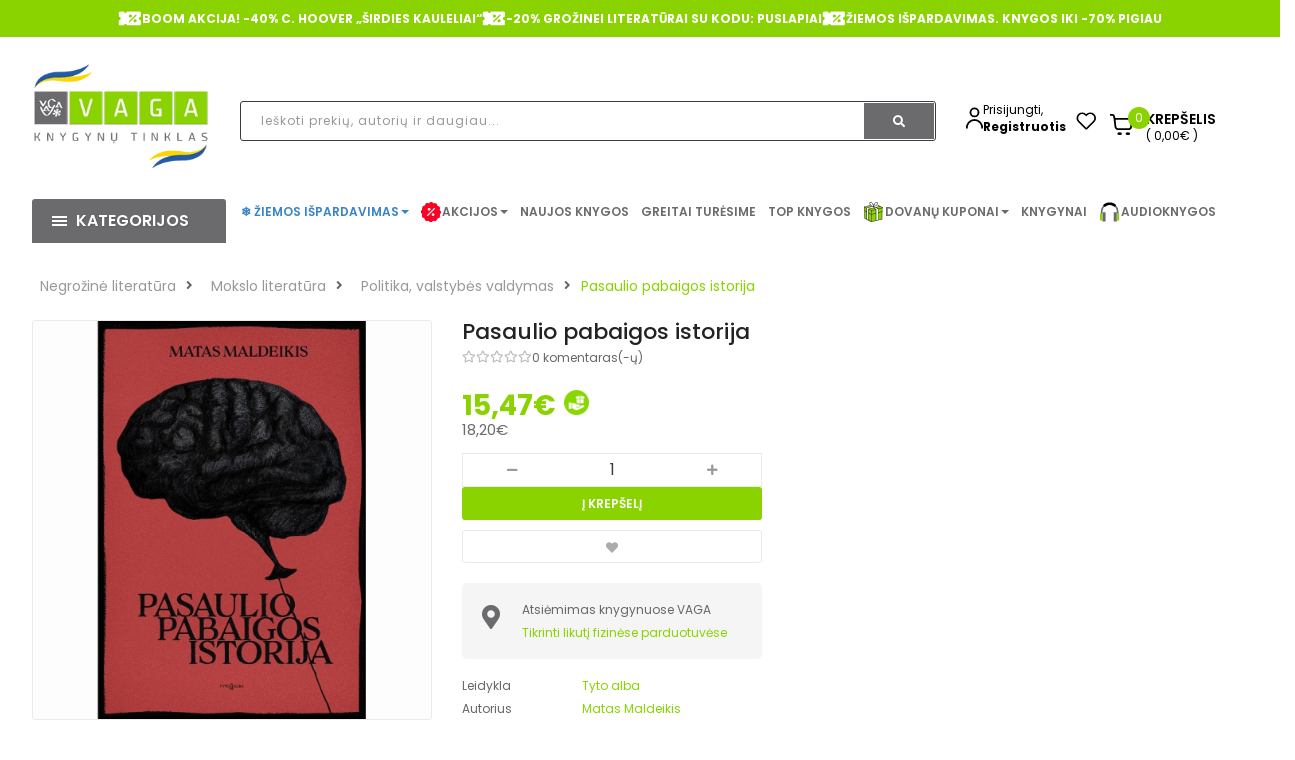

--- FILE ---
content_type: text/html; charset=utf-8
request_url: https://vaga.lt/pasaulio-pabaigos-istorija
body_size: 74932
content:
<!DOCTYPE html>
<html dir="ltr" lang="lt" id="guest" class="">
<head>
  <meta charset="UTF-8"/>
  <meta http-equiv="X-UA-Compatible" content="IE=edge">
  <title>Pasaulio pabaigos istorija - Matas Maldeikis | VAGA</title>
  <base href="https://vaga.lt/"/>

   <meta name="robots" content="index"> 			
 	
			

 
			
  <meta name="viewport" content="width=device-width, initial-scale=1">
      <meta name="description" content="Pasaulio pabaigos istorija. Matas Maldeikis. ???? Politika. Valstybės valdymas ✅Rezervuokite internetu ➞ atsiimkite knygyne ✅mokėkite interneto kainą!" />    <!-- Get the screen width --><style>@font-face{font-display:swap;font-family:'Glyphicons Halflings';src:url(https://vaga.lt/catalog/view/javascript/bootstrap/fonts/glyphicons-halflings-regular.eot);src:url(https://vaga.lt/catalog/view/javascript/bootstrap/fonts/glyphicons-halflings-regular.eot?#iefix) format('embedded-opentype'),url(https://vaga.lt/catalog/view/javascript/bootstrap/fonts/glyphicons-halflings-regular.woff2) format('woff2'),url(https://vaga.lt/catalog/view/javascript/bootstrap/fonts/glyphicons-halflings-regular.woff) format('woff'),url(https://vaga.lt/catalog/view/javascript/bootstrap/fonts/glyphicons-halflings-regular.ttf) format('truetype'),url(https://vaga.lt/catalog/view/javascript/bootstrap/fonts/glyphicons-halflings-regular.svg#glyphicons_halflingsregular) format('svg')}
@font-face{font-display:swap;font-family:"Font Awesome 5 Brands";font-style:normal;font-weight:normal;src:url(https://use.fontawesome.com/releases/v5.3.1/webfonts/fa-brands-400.eot);src:url(https://use.fontawesome.com/releases/v5.3.1/webfonts/fa-brands-400.eot?#iefix) format("embedded-opentype"),url(https://use.fontawesome.com/releases/v5.3.1/webfonts/fa-brands-400.woff2) format("woff2"),url(https://use.fontawesome.com/releases/v5.3.1/webfonts/fa-brands-400.woff) format("woff"),url(https://use.fontawesome.com/releases/v5.3.1/webfonts/fa-brands-400.ttf) format("truetype"),url(https://use.fontawesome.com/releases/v5.3.1/webfonts/fa-brands-400.svg#fontawesome) format("svg")}
@font-face{font-display:swap;font-family:"Font Awesome 5 Free";font-style:normal;font-weight:400;src:url(https://use.fontawesome.com/releases/v5.3.1/webfonts/fa-regular-400.eot);src:url(https://use.fontawesome.com/releases/v5.3.1/webfonts/fa-regular-400.eot?#iefix) format("embedded-opentype"),url(https://use.fontawesome.com/releases/v5.3.1/webfonts/fa-regular-400.woff2) format("woff2"),url(https://use.fontawesome.com/releases/v5.3.1/webfonts/fa-regular-400.woff) format("woff"),url(https://use.fontawesome.com/releases/v5.3.1/webfonts/fa-regular-400.ttf) format("truetype"),url(https://use.fontawesome.com/releases/v5.3.1/webfonts/fa-regular-400.svg#fontawesome) format("svg")}
@font-face{font-display:swap;font-family:"Font Awesome 5 Free";font-style:normal;font-weight:900;src:url(https://use.fontawesome.com/releases/v5.3.1/webfonts/fa-solid-900.eot);src:url(https://use.fontawesome.com/releases/v5.3.1/webfonts/fa-solid-900.eot?#iefix) format("embedded-opentype"),url(https://use.fontawesome.com/releases/v5.3.1/webfonts/fa-solid-900.woff2) format("woff2"),url(https://use.fontawesome.com/releases/v5.3.1/webfonts/fa-solid-900.woff) format("woff"),url(https://use.fontawesome.com/releases/v5.3.1/webfonts/fa-solid-900.ttf) format("truetype"),url(https://use.fontawesome.com/releases/v5.3.1/webfonts/fa-solid-900.svg#fontawesome) format("svg")}
</style>
<link rel='stylesheet' href='https://vaga.lt/image/cache/lightning/0645396684fssi_wp.css'/> <style>
      .rudens-ispardavimas > a{
          color:#990000 !important;
      }
      /* devanagari */
    @font-face {
      font-family: 'Poppins';
      font-style: normal;
      font-weight: 300;
      src: url(https://fonts.gstatic.com/s/poppins/v15/pxiByp8kv8JHgFVrLDz8Z11lFc-K.woff2) format('woff2');
      unicode-range: U+0900-097F, U+1CD0-1CF6, U+1CF8-1CF9, U+200C-200D, U+20A8, U+20B9, U+25CC, U+A830-A839, U+A8E0-A8FB;
    }
    /* latin-ext */
    @font-face {
      font-family: 'Poppins';
      font-style: normal;
      font-weight: 300;
      src: url(https://fonts.gstatic.com/s/poppins/v15/pxiByp8kv8JHgFVrLDz8Z1JlFc-K.woff2) format('woff2');
      unicode-range: U+0100-024F, U+0259, U+1E00-1EFF, U+2020, U+20A0-20AB, U+20AD-20CF, U+2113, U+2C60-2C7F, U+A720-A7FF;
    }
    /* latin */
    @font-face {
      font-family: 'Poppins';
      font-style: normal;
      font-weight: 300;
      src: url(https://fonts.gstatic.com/s/poppins/v15/pxiByp8kv8JHgFVrLDz8Z1xlFQ.woff2) format('woff2');
      unicode-range: U+0000-00FF, U+0131, U+0152-0153, U+02BB-02BC, U+02C6, U+02DA, U+02DC, U+2000-206F, U+2074, U+20AC, U+2122, U+2191, U+2193, U+2212, U+2215, U+FEFF, U+FFFD;
    }
    /* devanagari */
    @font-face {
      font-family: 'Poppins';
      font-style: normal;
      font-weight: 400;
      src: url(https://fonts.gstatic.com/s/poppins/v15/pxiEyp8kv8JHgFVrJJbecmNE.woff2) format('woff2');
      unicode-range: U+0900-097F, U+1CD0-1CF6, U+1CF8-1CF9, U+200C-200D, U+20A8, U+20B9, U+25CC, U+A830-A839, U+A8E0-A8FB;
    }
    /* latin-ext */
    @font-face {
      font-family: 'Poppins';
      font-style: normal;
      font-weight: 400;
      src: url(https://fonts.gstatic.com/s/poppins/v15/pxiEyp8kv8JHgFVrJJnecmNE.woff2) format('woff2');
      unicode-range: U+0100-024F, U+0259, U+1E00-1EFF, U+2020, U+20A0-20AB, U+20AD-20CF, U+2113, U+2C60-2C7F, U+A720-A7FF;
    }
    /* latin */
    @font-face {
      font-family: 'Poppins';
      font-style: normal;
      font-weight: 400;
      src: url(https://fonts.gstatic.com/s/poppins/v15/pxiEyp8kv8JHgFVrJJfecg.woff2) format('woff2');
      unicode-range: U+0000-00FF, U+0131, U+0152-0153, U+02BB-02BC, U+02C6, U+02DA, U+02DC, U+2000-206F, U+2074, U+20AC, U+2122, U+2191, U+2193, U+2212, U+2215, U+FEFF, U+FFFD;
    }
    /* devanagari */
    @font-face {
      font-family: 'Poppins';
      font-style: normal;
      font-weight: 500;
      src: url(https://fonts.gstatic.com/s/poppins/v15/pxiByp8kv8JHgFVrLGT9Z11lFc-K.woff2) format('woff2');
      unicode-range: U+0900-097F, U+1CD0-1CF6, U+1CF8-1CF9, U+200C-200D, U+20A8, U+20B9, U+25CC, U+A830-A839, U+A8E0-A8FB;
    }
    /* latin-ext */
    @font-face {
      font-family: 'Poppins';
      font-style: normal;
      font-weight: 500;
      src: url(https://fonts.gstatic.com/s/poppins/v15/pxiByp8kv8JHgFVrLGT9Z1JlFc-K.woff2) format('woff2');
      unicode-range: U+0100-024F, U+0259, U+1E00-1EFF, U+2020, U+20A0-20AB, U+20AD-20CF, U+2113, U+2C60-2C7F, U+A720-A7FF;
    }
    /* latin */
    @font-face {
      font-family: 'Poppins';
      font-style: normal;
      font-weight: 500;
      src: url(https://fonts.gstatic.com/s/poppins/v15/pxiByp8kv8JHgFVrLGT9Z1xlFQ.woff2) format('woff2');
      unicode-range: U+0000-00FF, U+0131, U+0152-0153, U+02BB-02BC, U+02C6, U+02DA, U+02DC, U+2000-206F, U+2074, U+20AC, U+2122, U+2191, U+2193, U+2212, U+2215, U+FEFF, U+FFFD;
    }
    /* devanagari */
    @font-face {
      font-family: 'Poppins';
      font-style: normal;
      font-weight: 600;
      src: url(https://fonts.gstatic.com/s/poppins/v15/pxiByp8kv8JHgFVrLEj6Z11lFc-K.woff2) format('woff2');
      unicode-range: U+0900-097F, U+1CD0-1CF6, U+1CF8-1CF9, U+200C-200D, U+20A8, U+20B9, U+25CC, U+A830-A839, U+A8E0-A8FB;
    }
    /* latin-ext */
    @font-face {
      font-family: 'Poppins';
      font-style: normal;
      font-weight: 600;
      src: url(https://fonts.gstatic.com/s/poppins/v15/pxiByp8kv8JHgFVrLEj6Z1JlFc-K.woff2) format('woff2');
      unicode-range: U+0100-024F, U+0259, U+1E00-1EFF, U+2020, U+20A0-20AB, U+20AD-20CF, U+2113, U+2C60-2C7F, U+A720-A7FF;
    }
    /* latin */
    @font-face {
      font-family: 'Poppins';
      font-style: normal;
      font-weight: 600;
      src: url(https://fonts.gstatic.com/s/poppins/v15/pxiByp8kv8JHgFVrLEj6Z1xlFQ.woff2) format('woff2');
      unicode-range: U+0000-00FF, U+0131, U+0152-0153, U+02BB-02BC, U+02C6, U+02DA, U+02DC, U+2000-206F, U+2074, U+20AC, U+2122, U+2191, U+2193, U+2212, U+2215, U+FEFF, U+FFFD;
    }
    /* devanagari */
    @font-face {
      font-family: 'Poppins';
      font-style: normal;
      font-weight: 700;
      src: url(https://fonts.gstatic.com/s/poppins/v15/pxiByp8kv8JHgFVrLCz7Z11lFc-K.woff2) format('woff2');
      unicode-range: U+0900-097F, U+1CD0-1CF6, U+1CF8-1CF9, U+200C-200D, U+20A8, U+20B9, U+25CC, U+A830-A839, U+A8E0-A8FB;
    }
    /* latin-ext */
    @font-face {
      font-family: 'Poppins';
      font-style: normal;
      font-weight: 700;
      src: url(https://fonts.gstatic.com/s/poppins/v15/pxiByp8kv8JHgFVrLCz7Z1JlFc-K.woff2) format('woff2');
      unicode-range: U+0100-024F, U+0259, U+1E00-1EFF, U+2020, U+20A0-20AB, U+20AD-20CF, U+2113, U+2C60-2C7F, U+A720-A7FF;
    }
    /* latin */
    @font-face {
      font-family: 'Poppins';
      font-style: normal;
      font-weight: 700;
      src: url(https://fonts.gstatic.com/s/poppins/v15/pxiByp8kv8JHgFVrLCz7Z1xlFQ.woff2) format('woff2');
      unicode-range: U+0000-00FF, U+0131, U+0152-0153, U+02BB-02BC, U+02C6, U+02DA, U+02DC, U+2000-206F, U+2074, U+20AC, U+2122, U+2191, U+2193, U+2212, U+2215, U+FEFF, U+FFFD;
    }
  </style>

  <!--[if IE]>
  <meta http-equiv="X-UA-Compatible" content="IE=edge,chrome=1"><![endif]--> <script src="catalog/view/javascript/jquery/jquery-2.1.1.min.js"></script>
<script src="catalog/view/javascript/soconfig/js/jquery.sticky-kit.min.js"></script>
<script src="catalog/view/javascript/so_call_for_price/js/jquery.fancybox.js"></script>
<script src="catalog/view/javascript/soconfig/js/jquery.elevateZoom-3.0.8.min.js"></script>
<script src="catalog/view/javascript/jquery/datetimepicker/moment/moment.min.js"></script>
<script src="catalog/view/javascript/jquery/datetimepicker/moment/moment-with-locales.min.js"></script>
<script src="catalog/view/javascript/jquery/datetimepicker/bootstrap-datetimepicker.min.js"></script>
<script src="catalog/view/javascript/so_countdown/js/jquery.cookie.js"></script> <style type="text/css">
            body, #wrapper{font-family:'Poppins', sans-serif}
          </style>
      

        <style type="text/css">

.color-blue-book-icon strong {
  color: rgb(57, 132, 198)
}
/* menu */

.color-green.kaledos a strong {
color: rgb(0, 153, 0) !important;
}


/* end menu*/

.shipping-title-wrapper .shipping-title {
    max-width: 270px;
}

/* product grid */
.products-list .product-grid .product-item-container .right-block p.name {
    margin: 0 0 7px 0;
    font-weight: 500;
}
.product-layout p.name {
    text-overflow: ellipsis;
    white-space: nowrap;
    overflow: hidden;
}
.products-list .product-grid .product-item-container .right-block p.name a {
    color: #333;
    font-size: 13px;
}
.products-list .product-grid .product-item-container .right-block .addToCart {
    background-color: #6B6B6D;
}
/* end product grid */

/* header */
@media (min-width: 1000px) and (max-width: 1500px){
.main-menu-w .megamenu-style-dev {
    width: 100%;
}
}
.main-menu-w .megamenu-style-dev {
    width: 100%;
}
/* end header */

/* footer */
.typefooter-1 .newsletter-footer1 .newsletter .block_content form.signup .form-group .input-box {
    display: none;
}
.typefooter-1 .newsletter-footer1 .newsletter .block_content form.signup .subcribe button, .typefooter-1 .newsletter-footer1 .newsletter .block_content form.signup .form-group .subcribe {
    width: 100%;
}
.typefooter-1 .newsletter-footer1 .newsletter .block_content form.signup .subcribe button {
    border-radius: 5px;
}
.infos-footer img {
    width: 100%;
    height: auto;
}
.checkout-cart .typefooter-1 .footer-top, .checkout-checkout .typefooter-1 .footer-top {
    display: none;
} </style>
  
      <script type="text/javascript">
        <!-- document.addEventListener(&quot;DOMContentLoaded&quot;, function () {
    if (window.location.href.includes(&quot;route=account/register_landing&quot;)) {
        const footer = document.querySelector(&quot;.mobile-footer-main&quot;);
        if (footer) {
            footer.style.display = &quot;none&quot;;
        }
    }
});
//-->
    </script>
  

        <link href="https://vaga.lt/pasaulio-pabaigos-istorija" rel="canonical" />    <link href="https://vaga.lt/image/catalog/logotipai/favicon_vaga_min.png" rel="icon" /> <!-- Vieta omnivai -->
<meta name="facebook-domain-verification" content="19csfydbqtfylywpnwqrezamtp4zs0" />

              

              

				 
				
				 				
			
<!-- Facebook Pixel Code -->	<noscript> <img height="1" width="1" style="display:none" src="https://www.facebook.com/tr?id=2940058412939669&ev=PageView&noscript=1"/></noscript>
				<!-- End Facebook Pixel Code --></head>







<body class="product-product ltr layout-1">
                <div id="wrapper" class="wrapper-full banners-effect-3">

    
        

<style>

.rudens-ispardavimas a{
    color:#990000 !important;
}

.input-container {
    display: flex;
    align-items: center;
    margin-bottom: 20px;
}

.product-list {
    display: flex;
    flex-direction: column;
    gap: 15px;
}

.product-item {
    display: flex;
    align-items: center;
    gap: 20px;
    border-bottom: 1px solid #e5e5e5;
    padding-bottom: 15px;
    cursor: pointer;
}

.product-image img {
    width: 60px;
    height: 80px;
    object-fit: cover;
    border-radius: 4px;
}

.product-info {
    display: flex;
    flex-direction: column;
}

.product-info h4 {
    margin: 0;
    font-size: 16px;
    line-height: 1.4;
}

.product-info .product-price {
    font-size: 18px;
    color: green;
    font-weight: bold;
    margin-top: 5px;
}

	.color-sunset.kaledos.with-sub-menu.hover > a::before { 
		content: "🐰"; 
		margin-right: 5px; 
		color: #F5A623; /* The orange color you need */
	}
	.color-sunset.kaledos a strong {
		color: #F5A623 !important;
	}

	.color-sunset > a::before { content: '🐰'; margin-right: 5px; color: #F5A623; }


	.top-header{
		display: flex;
		background-color: #8AD300;
		justify-content: center;
		gap: 30px;
		padding: 7px;
	}
	.top-header-icon{
		display: flex;
		align-items: center;
		gap: 10px;
		color: #fff;
		font-weight: 700;
	}

	li.log.login.auth-wrap {
		padding: 0;
		gap: 8px;
		display: flex;
		align-items: center;
	}
	@media (max-width: 1200px) {
		li.log.login.auth-wrap {
			margin-top: 6px;
		}
	}
	.auth-link {
		display: flex;
		flex-direction: column;
	}
	.auth-link .link-lg {
		font-size: 12px;
		line-height: 17px;
		color: #000000;
		font-weight: 700;
	}
	@media (max-width: 1230px) {
		.top-header-last-section{
			padding-right: 0;
		}
	}
	@media (max-width: 1000px) {
		.top-header-last-section{
			padding-left: 0;
		}
	}
	.auto-wrapper {
		display: flex;
		/*align-items: baseline;*/
		gap: 20px;
		margin-top: 38px;
	}
	.filter-item:hover{
text-decoration: underline !important;
}
</style>

<header
		id="header" class=" variant typeheader-1">	<div class="header-top hidden-compact" style="border-bottom: 1px solid #f1f1f1;display:block;">
				<div
				class="row">
			<!-- <div class="header-top-left col-lg-7 col-md-8 col-sm-6 col-xs-4">
									
								</div> -->
			<div class="header-top-right col-md-12">
				<div class="top-header">
											<div class="top-header-icon" style="animation-delay: 1s;">
															<img src="/image/catalog/top_header/percentage.svg" alt="Icon" class="animate-icon" />
														<span>BOOM AKCIJA! -40% C. HOOVER „ŠIRDIES KAULELIAI“</span>
						</div>
											<div class="top-header-icon" style="animation-delay: 1s;">
															<img src="/image/catalog/top_header/percentage.svg" alt="Icon" class="animate-icon" />
														<span>-20% GROŽINEI LITERATŪRAI SU KODU: PUSLAPIAI</span>
						</div>
											<div class="top-header-icon" style="animation-delay: 1s;">
															<img src="/image/catalog/top_header/percentage.svg" alt="Icon" class="animate-icon" />
														<span>ŽIEMOS IŠPARDAVIMAS. KNYGOS IKI -70% PIGIAU</span>
						</div>
									</div>

							</div>

		</div>
			</div>

		<div class="header-middle ">
		<div class="container">
			<div class="row">
				<div class="navbar-logo col-lg-2 col-md-3 col-sm-4 col-xs-6">
					<div class="logo">
						<a href="/"><img data-s width=250 height=152 class="lazyautosizes lazyloaded" data-sizes="auto" src="https://vaga.lt/image/cache/wp/lp/logotipai/vaga_logo_ukraina_png.webp" data-src="https://vaga.lt/image/cache/wp/lp/logotipai/vaga_logo_ukraina_png.webp" title="knygos pigiau, knygynas internete." alt="knygos pigiau, knygynas internete." sizes="250px"></a>
					</div>
				</div>
				
				<div class="col-lg-7 col-md-6 col-sm-5">
					<div class="search-header-w">
						<div class="icon-search hidden-lg hidden-md hidden-sm">
							<i class="fa fa-search"></i>
						</div>
						
						<div class="input-container">
                            <form id="doofinder-search-form" action="" method="GET" onsubmit="submitSearchForm(); return false;">
                                <input type="text" name="search" id="doofinder-search-input" 
                                    class="autosearch-input form-control background-grey-input search_style" 
                                    placeholder="Ieškoti prekių, autorių ir daugiau..." 
                                    onkeyup="doofinderSearch(this.value);">

                                <button type="button" class="button-search btn btn-default btn-lg search-btn" onclick="submitSearchForm()">
                                    <span class="fa fa-search"></span>
                                </button>
                            </form>
                        </div>




						<!-- Results Container -->
						<div class="row mt-4" style="position: absolute;z-index: 40;background: white;margin-left: 0px;margin-right: 0px;width: 96.8%;">
							<!-- Filters Section -->
							<div class="col-md-6" id="doofinder-filters"></div>

							<!-- Products Section -->
							<div class="col-md-6" id="doofinder-results"></div>
						</div>

					</div>
				</div>
				<div class="col-lg-3 col-md-3 col-sm-3 top-header-last-section">
					<div class="auto-wrapper">
						<ul class="list-inline" >
															<li class="log login auth-wrap">
																		<img src="/image/icons/login-icon.svg" alt="Icon" class="animated-icon" width="17" height="24"/>
									<div class="auth-link">
										<a class="link-lg" href="https://vaga.lt/prisijungti "  style="    font-weight: 400;" >Prisijungti,
										</a>
										<!-- <span class="hidden-md hidden-sm ">arba -->
										</span>
										<a href="https://vaga.lt/registruotis" class="hidden-md hidden-sm link-lg">Registruotis</a>
									</div>
								</li>
													</ul>
						<ul class="wishlist-comp hidden-md hidden-sm hidden-xs" style="padding-top: 0!important;">
							<li class="wishlist hidden-xs">
								<a href="https://vaga.lt/pageidavimai" id="wishlist-total" class="" title="Pageidavimų sąrašas (0) ">
									<img src="/image/icons/heart.svg" alt="fav" height="24" width="20"/>
								</a>
							</li>
						</ul>
						<div class="shopping_cart" style="padding-top: 0!important">
							<div id="" class="btn-shopping-cart">

  <a href="https://vaga.lt/krepselis" data-loading-text="Kraunasi... " class="btn-group top_cart">
    <div class="shopcart" style="display: flex">
      <span class="icon-c" style="background-color: #ffffff; padding-top: 0;">
        <img src="/image/icons/cart-icon.svg" width="22" height="23" alt="cart icon" class="animate-icon"/>
      </span>
      <div class="shopcart-inner">
        <p class="text-shopping-cart">

         Krepšelis
        </p>

        <span class="total-shopping-cart cart-total-full">
           <span  style="background-color: #8AD300;" class="items_cart">0</span><span class="items_cart2"> produktą(us)</span><span class="items_carts">( 0,00€ )</span> 
        </span>
      </div>
    </div>
  </a>
  </div>

						</div>

					</div>
				</div>

			</div>
		</div>
	</div>

	<div class="header-bottom hidden-compact"> <div class="container">
			<div class="row">
				<div class="bottom1 menu-vertical col-lg-2 col-md-3 col-sm-3">
					  <div class="responsive megamenu-style-dev">
		<div class="so-vertical-menu no-gutter">
									<style>
				@keyframes spin {
					0% {
						transform: rotate(0deg);
					}
					100% {
						transform: rotate(360deg);
					}
				}
				.custom-svg-icon {
					display: inline-block;
					vertical-align: middle;
					margin-right: 8px;				}
				@media (max-width: 1455px) {
					.custom-svg-icon {
						margin-right: 1px;
					}
				}
				.rotating-shape {
					animation: spin 4s infinite linear;
					transform-origin: center center;
				}
				.no-spin {
					transform: none;
				}
			</style>
					<nav class="navbar-default">
			<div class=" container-megamenu   vertical  ">
									<div id="menuHeading">
						<div class="megamenuToogle-wrapper">
							<div class="megamenuToogle-pattern">
								<div class="container" style="margin-top:12px">
									<div><span></span><span></span><span></span></div>
									                           Kategorijos                      
								</div>
							</div>
						</div>
					</div>
					<div class="navbar-header">
						<button type="button" id="show-verticalmenu" data-toggle="collapse"  class="navbar-toggle">
							<!-- <span class="icon-bar"></span>
                            <span class="icon-bar"></span>
                            <span class="icon-bar"></span> -->
							<i class="fa fa-bars"></i>
							<span>                           Kategorijos                      </span>
						</button>
					</div>
												<div class="vertical-wrapper">
																		<span id="remove-verticalmenu" class="fa fa-times"></span>
												<div class="megamenu-pattern">
							<div class="container">
								<ul class="megamenu"
									data-transition="slide" data-animationtime="300">
																																																																														
																																																																																																																																																																																																																									<li class="item-vertical  with-sub-menu hover" >
												<p class='close-menu'></p>
																									<a href="https://vaga.lt/negrozine-literatura" class="clearfix" >
											<span>
												<strong style="">Negrožinė literatūra</strong>
											</span>
														
														<b class='fa fa-angle-right' ></b>
													</a>
																																																<div class="sub-menu" data-subwidth ="100">
																											<div class="content">
															<div class="row">
																																																																																																	<div class="col-sm-12">
																																			<div class="html "><div class="col-sm-4 static-menu">
    <div class="menu">
        <ul class="main-category">
            <li><a href="asmeninis-tobulėjimas" class="main-menu">Asmeninis tobulėjimas</a>
                <ul>
                    <li class="hidden"><a href="" class="error">Populiarioji psichologija</a></li>
                    <li><a href="https://vaga.lt/psichologines-knygos">Populiarioji psichologija</a></li><li><a href="vaiku-auklejimas">Vaikų auklėjimas</a></li><li><a href="saviugda-knygos">Saviugda</a></li>
                    <li><a href="tarpusavio-santykiai">Tarpusavio santykiai</a></li>
                    <li><a href="ezoterika">Ezoterika</a></li><li><a href="https://vaga.lt/dovanu-idejos-taro-orakulo-kortos">Taro ir Orakulo kortos</a></li>
                    <li><a href="lietuviu-autoriu-asmeninio-tobulejimo-knygos">Lietuvių autorių asmeninio tobulėjimo knygos</a></li>
                </ul>
            </li>
            <li><a href="gyvenimo-budas-pomegiai" class="main-menu">Gyvenimo būdas, pomėgiai</a>
                <ul>
                    <li><a href="sporto-laisvalaikio-knygos">Gyvenimo būdas, sportas ir laisvalaikis</a></li>
                    <li><a href="menas-architektura-fotografijos-albumai">Menas, mada, fotografija</a></li>
                    <li><a href="keliones-ir-atostogos">Kelionės, atostogos</a></li>
                    <li><a href="knygos-apie-gyvunus">Gamtos pasaulis, naminiai gyvūnai</a></li><li><a href="knygos-apie-soda-floristika-namus">Sodas, daržas, namai</a></li><li><a href="spalvinimas-suaugusiems">Rankdarbiai, spalvinimo knygos suaugusiems</a></li>
                    <li class="hidden"><a href="" class="error">Sodas, daržas, namai</a></li>
                    <li class="hidden"><a href="" class="error">Rankdarbiai, spalvinimo knygos suaugusiems</a></li>
                    <li><a href="lietuviu-autoriu-gyvenimo-budo-pomėgiu-knygos">Lietuvių autorių gyvenimo būdo, pomėgių knygos</a></li>
                </ul>
            </li>
            <li><a href="literaturos-kritika" class="main-menu">Kritiniai straipsniai, publicistika</a></li>
        </ul>
    </div>
</div>

<div class="col-sm-4 static-menu">
    <div class="menu">
        <ul class="main-category">
            <li><a href="sveikata-ir-sveika-gyvensena" class="main-menu">Sveikata, sveika gyvensena</a>
                <ul>
                    <li><a href="medicina">Medicina</a></li><li><a href="medicinos-knygos">Šeimos sveikata</a></li>
                    <li class="hidden"><a href="" class="error">Šeimos sveikata</a></li>
                    <li><a href="sveika-gyvensena-mityba">Sveika gyvensena</a></li>
                    <li><a href="mityba-ir-dietos">Mityba ir dietos</a></li>
                    <li><a href="alternatyvioji-medicina">Alternatyvioji medicina</a></li>
                    <li><a href="lietuviu-autoriu-sveikatos-ir-sveikos-gyvensenos-knygos">Lietuvių autorių sveikatos ir sveikos gyvensenos knygos</a></li>
                </ul>
            </li>
            <li><a href="receptu-kulinarines-knygos" class="main-menu">Maistas, gėrimai, receptai</a>
                <ul>
                    <li><a href="receptu-knygos-gerimai">Receptų knygos, gėrimai</a></li>
                    <li><a href="kulinarija-ir-desertai">Kulinarija, desertai</a></li>
                    <li><a href="virtuves-sefu-ir-zymiu-asmenybiu-knygos">Virtuvės šefų ir žymių asmenybių knygos</a></li>
                    <li><a href="lietuviu-autoriu-kulinarines-knygos">Lietuvių autorių kulinarinės knygos</a></li>
                </ul>
            </li>
        </ul>
    </div>
</div>

<div class="col-sm-4 static-menu">
    <div class="menu">
        <ul class="main-category">
            <li><a href="memuarai-biografijos-dienorasciai" class="main-menu">Biografijos, tikros istorijos</a>
                <ul>
                    <li><a href="lietuviu-biografijos-tikros-istorijos">Lietuvių biografijos, tikros istorijos</a></li>
                    <li><a href="uzsienio-biografijos-tikros-istorijos">Užsienio biografijos, tikros istorijos</a></li>
                </ul>
            </li>
            <li><a href="mokslo-literatura" class="main-menu">Mokslo literatūra</a>
                <ul>
                    <li><a href="enciklopedijos-zinynai-zodynai">Enciklopedijos, žinynai, žodynai</a></li>
                    <li><a href="filosofijos-knygos">Filosofija, etika</a></li>
                    <li><a href="religines-knygos">Religija</a></li>
                    <li><a href="psichologijos-knygos">Psichologija</a></li>
                    <li><a href="edukologija">Edukologija</a></li>
                    <li><a href="socialiniai-mokslai">Socialiniai mokslai</a></li><li><a href="politika-valstybes-valdymas">Politika, valstybės valdymas</a></li><li><a href="ekonomikos-vadybos-knygos">Verslas, ekonomika, vadyba</a></li>
                    <li class="hidden"><a href="" class="error">Politika, valstybės valdymas</a></li>
                    <li class="hidden"><a href="" class="error">Verslas, ekonomika, vadyba</a></li>
                    <li><a href="finansai-apskaita">Finansai, apskaita</a></li>
                    <li><a href="teisine-literatura">Teisė</a></li>
                    <li><a href="etnografija-paprociai-tautosaka">Etnografija, papročiai, tautosaka</a></li>
                    <li><a href="kalbotyra-filologija">Kalbotyra, filologija</a></li>
                    <li><a href="gamtos-ir-tikslieji-mokslai">Gamtos ir tikslieji mokslai</a></li>
                    <li><a href="kompiuterija">Informacinės technologijos</a></li>
                    <li><a href="technika-taikomieji-mokslai">Technika, taikomieji mokslai</a></li>
                    <li><a href="istorines-knygos">Istorija</a></li>
                    <li><a href="turizmas-geografija">Geografija</a></li><li><a href="idomusis-mokslas-literatura">Įdomusis mokslas</a></li>
                    <li><a href="zemelapiai">Žemėlapiai</a></li>
                </ul>
            </li>
        </ul>
    </div>
</div></div>
																																	</div>
																															</div>
														</div>
													</div>
																								</li>
																																																																															
																																																																																																																																																																																																																									<li class="item-vertical  with-sub-menu hover" >
												<p class='close-menu'></p>
																									<a href="https://vaga.lt/grozine-literatura" class="clearfix" >
											<span>
												<strong style="">Grožinė literatūra</strong>
											</span>
														
														<b class='fa fa-angle-right' ></b>
													</a>
																																																<div class="sub-menu" data-subwidth ="100">
																											<div class="content">
															<div class="row">
																																																																																																	<div class="col-sm-12">
																																			<div class="html "><div class="col-sm-4 static-menu">
    <div class="menu">
        <ul class="main-category">
            <li><a href="gyvenimo-istoriju-dramu-romanai" class="main-menu">Gyvenimo istorijos, dramos</a>
                <ul>
                    <li><a href="psichologines-dramos">Psichologinės dramos</a></li>
                    <li><a href="tikros-gyvenimo-istorijos">Tikros gyvenimo istorijos</a></li>
                    <li><a href="istorines-dramos">Istorinės dramos</a></li>
                </ul>
            </li>
            <li><a href="istorine-grozine-literatura" class="main-menu">Istoriniai romanai</a>
                <ul>
                    <li><a href="apie-istorines-asmenybes">Apie istorines asmenybes</a></li>
                    <li><a href="holokausto-tema">Holokausto tema</a></li>
                </ul>
            </li>
            <li><a href="meiles-romanai" class="main-menu">Meilės romanai</a>
                <ul>
                    <li><a href="istoriniai-meiles-romanai">Istoriniai meilės romanai</a></li>
                    <li><a href="erotiniai-romanai">Erotiniai romanai</a></li>
                    <li><a href="jausmu-romanai">Jausmų romanai</a></li>
                </ul>
            </li>
            <li><a href="detektyvai-trileriai" class="main-menu">Detektyvai, trileriai</a>
                <ul>
                    <li><a href="skandinaviski-detektyvai">Skandinaviški detektyvai</a></li>
                    <li><a href="psichologiniai-trileriai">Psichologiniai trileriai</a></li>
                    <li><a href="siaubo-trileriai">Siaubo trileriai</a></li>
                </ul>
            </li>
        </ul>
    </div>
</div>

<div class="col-sm-4 static-menu">
    <div class="menu">
        <ul class="main-category">
            <li><a href="fantastines-knygos" class="main-menu">Fantastika, nuotykiai</a></li>
            <li><a href="poezijos-aforizmu-citatu-knygos" class="main-menu">Poezija, drama, esė</a>
                <ul>
                    <li><a href="lietuviu-autoriu-poezija-drama-ese">Lietuvių autorių</a></li>
                    <li><a href="uzsienio-autoriu-poezija">Užsienio šalių autorių</a></li>
                </ul>
            </li>
            <li><a href="klasikos-knygos" class="main-menu">Klasika</a></li>
            <li><a href="modernioji-grozine-literatura" class="main-menu">Modernioji literatūra</a></li>
            <li><a href="ikvepiancios-istorijos" class="main-menu">Įkvepiančios istorijos saviugdai</a></li>
            <li><a href="lietuviu-autoriu-knygos" class="main-menu">Lietuvių autorių grožinė literatūra</a>
                <ul>
                    <li><a href="lietuviu-autoriu-istoriniai-romanai">Istoriniai romanai</a></li>
                    <li><a href="lietuviu-autoriu-detektyvai-ir-trileriai">Detektyvai ir trileriai</a></li>
                    <li><a href="lietuviu-autoriu-meiles-romanai">Meilės romanai</a></li>
                    <li><a href="https://vaga.lt/lietuviu-autoriu-poezija">Poezija, drama, esė</a></li><li><a href="lietuviu-autoriu-modernioji-literatura">Modernioji literatūra</a></li>
                </ul>
            </li>
        </ul>
    </div>
</div>

<div class="col-sm-4 static-menu">
    <div class="menu">
        <ul>
            <li><a href="populiariausios-grozines-literaturos-knygu-serijos" class="main-menu">Populiariausios knygų serijos</a>
                <ul>
                    <li><a href="ziedu-valdovas">Žiedų valdovas</a></li>
                    <li><a href="serija-petro-imperatore">Petro imperatorė</a></li>
                    <li><a href="serija-silva-rerum">Silva Rerum</a></li>
                </ul>
            </li>
        </ul>
    </div>
</div></div>
																																	</div>
																															</div>
														</div>
													</div>
																								</li>
																																																																															
																																																																																																																																																																																																																									<li class="item-vertical  with-sub-menu hover" >
												<p class='close-menu'></p>
																									<a href="https://vaga.lt/knygos-vaikams-ir-paaugliams" class="clearfix" >
											<span>
												<strong style="">Knygos vaikams ir jaunimui</strong>
											</span>
														
														<b class='fa fa-angle-right' ></b>
													</a>
																																																<div class="sub-menu" data-subwidth ="100">
																											<div class="content">
															<div class="row">
																																																																																																	<div class="col-sm-12">
																																			<div class="html "><div class="col-sm-4 static-menu">
    <div class="menu">
        <ul class="main-category">
            <li><a href="knygos-vaikams-iki-6-metu" class="main-menu">Knygos vaikams iki 6 m.</a>
                <ul>
                    <li><a href="pasakos-ir-pamokancios-istorijos">Pasakos ir pamokančios istorijos</a></li>
                    <li><a href="abeceles-pirmuju-zodziu-knygeles">Abėcėlės, pirmųjų žodžių knygelės</a></li>
                    <li><a href="lytejimo-knygeles">Lytėjimo knygelės</a></li>
                    <li><a href="knygeles-su-garsais">Knygelės su garsais</a></li>
                    <li><a href="delioniu-ir-magnetines-knygeles">Dėlionių ir magnetinės knygelės</a></li>
                    <li><a href="erdvines-knygeles">Erdvinės knygelės</a></li>
                    <li><a href="lavinamosios-ir-uzduociu-knygeles">Lavinamosios ir užduočių knygelės</a></li>
                    <li><a href="spalvinimo-dazymo-lipduku-knygeles">Spalvinimo ir lipdukų knygelės</a></li>
                    <li><a href="lietuviu-autoriu-knygos-vaikams-iki-6-metu">Lietuvių autorių knygos vaikams iki 6 metų</a></li>
                </ul>
            </li>
            <li><a href="knygos-6-10-metu-vaikams" class="main-menu">Knygos vaikams 6-10 m.</a>
                <ul>
                    <li><a href="knygos-vaikams-6-10-rekomenduojami-skaitiniai">Rekomenduojami skaitiniai</a></li>
                    <li><a href="nuotykiai-ir-magiskos-istorijos">Nuotykiai, magiškos istorijos</a></li>
                    <li><a href="enciklopedijos-ir-zinynai-vaikams">Enciklopedijos ir žinynai</a></li>
                    <li><a href="lavinamosios-ir-uzduociu-knygeles-6-10-metu-vaikams">Lavinamosios ir užduočių knygelės</a></li>
                    <li><a href="lietuviu-autoriu-knygos-vaikams-nuo-6-iki-10-metu">Lietuvių autorių knygos vaikams nuo 6 iki 10 metų</a></li>
                </ul>
            </li>
        </ul>
    </div>
</div>

<div class="col-sm-4 static-menu">
    <div class="menu">
        <ul class="main-category">
            <li><a href="knygos-jaunimui" class="main-menu">Knygos paaugliams ir jaunimui</a>
                <ul>
                    <li><a href="rekomenduojami-skaitiniai-paaugliams-ir-jaunimui">Rekomenduojami skaitiniai</a></li>
                    <li><a href="fantastines-knygos-paaugliams-ir-jaunimui">Fantastika</a></li>
                    <li><a href="nuotykiu-knygos-paaugliams-ir-jaunimui">Nuotykiai</a></li>
                    <li><a href="romantines-knygos-paaugliams-ir-jaunimui">Romantika</a></li>
                    <li><a href="komiksai">Komiksai, manga</a></li>
                    <li><a href="lietuviu-autoriu-knygos-paaugliams-jaunimui">Lietuvių autorių knygos paaugliams ir jaunimui</a></li>
                </ul>
            </li>
            <li><a href="lietuviu-autoriu-knygos-vaikams-ir-jaunimui" class="main-menu error">Lietuvių autorių knygos vaikams ir jaunimui</a>
                <ul>
                    <li><a href="lietuviu-autoriu-knygos-vaikams-iki-6-m">Lietuvių autorių knygos vaikams iki 6 metų</a></li>
                    <li><a href="lietuviu-autoriu-knygos-vaikams-nuo-6-iki-10-m">Lietuvių autorių knygos vaikams nuo 6 iki 10 metų</a></li>
                    <li><a href="lietuviu-autoriu-knygos-paaugliams-ir-jaunimui">Lietuvių autorių knygos paaugliams ir jaunimui</a></li>
                </ul>
            </li>
        </ul>
    </div>
</div>

<div class="col-sm-4 static-menu">
    <div class="menu">
        <ul class="main-category">
            <li><a href="populiariausios-knygu-serijos-vaikams-jaunimui" class="main-menu">Populiariausios knygų serijos</a>
                <ul>
                    <li><a href="haris-poteris-dalys">Haris Poteris</a></li>
                    <li><a href="kake-make">Kakė Makė</a></li><li><a href="populiariausiu-knygu-serijos-domas-ir-tomas" style="background-color: rgb(255, 255, 255);">Domas ir Tomas</a></li>
                    <li><a href="troliai-mumiai">Troliai Mumiai</a></li>
                    <li><a href="https://vaga.lt/narnijos-kronikos">Narnijos kronikos</a></li>
                    <li><a href="smagioji-edukacija">Smagioji edukacija</a></li><li><a href="populiariausiu-knygu-serijos-sunyciai-patruliai">Šunyčiai Patruliai</a></li>
                </ul>
            </li>
        </ul>
    </div>
</div></div>
																																	</div>
																															</div>
														</div>
													</div>
																								</li>
																																																																															
																																																																																																																																																																																																																									<li class="item-vertical  with-sub-menu hover" >
												<p class='close-menu'></p>
																									<a href="https://vaga.lt/knygos-anglu-kalba" class="clearfix" >
											<span>
												<strong style="">Knygos anglų kalba</strong>
											</span>
														
														<b class='fa fa-angle-right' ></b>
													</a>
																																																<div class="sub-menu" data-subwidth ="100">
																											<div class="content">
															<div class="row">
																																																																																																	<div class="col-sm-12">
																																			<div class="html "><div class="col-sm-12 static-menu">
    <div class="menu">
        <ul class="main-category">
            <li><a href="knygos-anglu-kalba" class="main-menu">Knygos anglų kalba</a>
                <ul>
                    <li><a href="grozine-literatura-anglu-kalba">Grožinė literatūra anglų kalba</a></li>
                    <li><a href="negrozine-literatura-anglu-kalba">Negrožinė literatūra anglų kalba</a></li>
                    <li><a href="vaiku-ir-jaunimo-literatura-anglu-kalba">Vaikų ir jaunimo literatūra anglų kalba</a></li>
                    <li><a href="komiksai-manga">Komiksai, manga</a></li>
                </ul>
            </li>
        </ul>
    </div>
</div></div>
																																	</div>
																															</div>
														</div>
													</div>
																								</li>
																																																																															
																																																																																																																																																																																																																																														<li class="item-vertical audiobooks with-sub-menu hover" >
												<p class='close-menu'></p>
																									<a href="https://vaga.lt/audioknygos" class="clearfix" >
											<span>
												<strong style="">Audioknygos</strong>
											</span>
														
														<b class='fa fa-angle-right' ></b>
													</a>
																																																<div class="sub-menu" data-subwidth ="100">
																											<div class="content">
															<div class="row">
																																																																																																	<div class="col-sm-12">
																																			<div class="html "><div class="col-sm-12 static-menu">
    <div class="menu">
        <ul class="main-category">
            <li><a href="audioknygos" class="main-menu">Audioknygos</a>
                <ul>
                    <li><a href="audioknygos-klasika">Klasika</a></li>
                    <li><a href="audioknygos-fantastika-ir-nuotykiai">Fantastika, nuotykiai</a></li>
                    <li><a href="audioknygos-saviugda">Saviugda</a></li>
                    <li><a href="audioknygos-filosofija">Filosofija</a></li>
                    <li><a href="audioknygos-pomegiai">Pomėgiai</a></li>
                    <li><a href="audioknygos-vaiku-auklejimas">Vaikų auklėjimas</a></li>
                    <li><a href="audioknygos-biografijos">Biografija</a></li>
                    <li><a href="audioknygos-mokslas">Mokslas</a></li>
                    <li><a href="audioknygos-mokykline-literatura">Mokyklinė literatūra</a></li>
                    <li><a href="audioknygos-mokymosi-programos">Mokymosi programos</a></li>
                    <li><a href="audioknygos-psichologija">Psichologija</a></li>
                    <li><a href="audioknygos-vaikams-ir-jaunimui">Vaikams ir jaunimui</a></li>
                    <li><a href="audioknygos-detektyvai-ir-trileriai">Detektyvai, trileriai</a></li>
                    <li><a href="audioknygos-istorija">Istorija</a></li>
                    <li><a href="audioknygos-romanai">Romanai</a></li>
                    <li><a href="audioknygos-verslas-ekonomika-vadyba">Verslas. Ekonomika. Vadyba.</a></li>
                </ul>
            </li>
        </ul>
    </div>
</div></div>
																																	</div>
																															</div>
														</div>
													</div>
																								</li>
																																																																															
																																																																																																																																																																																																																																														<li class="item-vertical parent with-sub-menu hover" >
												<p class='close-menu'></p>
																									<a href="https://vaga.lt/mokykline-ir-mokomoji-literatura" class="clearfix" >
											<span>
												<strong style="">MOKOMOJI LITERATŪRA</strong>
											</span>
														
														<b class='fa fa-angle-right' ></b>
													</a>
																																																<div class="sub-menu" data-subwidth ="100">
																											<div class="content">
															<div class="row">
																																																																																																	<div class="col-sm-12">
																																			<div class="html "><div class="col-sm-4 static-menu">
    <div class="menu">
        <ul class="main-category">
            <li><a href="pratybos-mokyklai" class="main-menu">Pratybos pagal klases</a>
                <ul>
                    <li><a href="pratybos-1-klasei">Pratybos 1 kl.</a></li>
                    <li><a href="pratybos-2-klasei">Pratybos 2 kl.</a></li>
                    <li><a href="pratybos-3-klasei">Pratybos 3 kl. </a></li>
                    <li><a href="pratybos-4-klasei">Pratybos 4 kl.</a></li>
                    <li><a href="pratybos-5-klasei">Pratybos 5 kl. </a></li>
                    <li><a href="pratybos-6-klasei">Pratybos 6 kl. </a></li>
                    <li><a href="pratybos-7-klasei">Pratybos 7 kl. </a></li>
                    <li><a href="pratybos-8-klasei">Pratybos 8 kl. </a></li>
                    <li><a href="pratybos-9-klasei">Pratybos 9 kl. </a></li>
                    <li><a href="pratybos-10-klasei">Pratybos 10 kl. </a></li>
                    <li><a href="pratybos-11-klasei">Pratybos 11 kl. </a></li>
                    <li><a href="pratybos-12-klasei">Pratybos 12 kl. </a></li>
                </ul>
            </li>
            <li><a href="vadoveliai" class="main-menu">Vadovėliai pagal klases</a>
                <ul>
                    <li><a href="vadoveliai-1-4-klasei">Vadovėliai 1-4 kl.</a></li>
                    <li><a href="vadoveliai-5-8-klasei">Vadovėliai 5-8 kl.</a></li>
                    <li><a href="vadoveliai-9-12-klasei">Vadovėliai 9-12 kl.</a></li>
                </ul>
            </li>
        </ul>
    </div>
</div>

<div class="col-sm-4 static-menu">
    <div class="menu">
        <ul class="main-category">
            <li><a href="pratybos-ir-vadoveliai-pagal-mokomaji-dalyka" class="main-menu">Pratybos ir vadovėliai pagal mokomąjį dalyką</a>
                <ul>
                    <li><a href="pratybos-ir-vadoveliai-lietuviu-kalba-ir-literatura">Lietuvių kalba ir literatūra</a></li>
                    <li><a href="pratybos-ir-vadoveliai-matematika">Matematika</a></li>
                    <li><a href="pratybos-ir-vadoveliai-fizika">Fizika</a></li>
                    <li><a href="pratybos-ir-vadoveliai-chemija">Chemija</a></li>
                    <li><a href="pratybos-ir-vadoveliai-biologija">Biologija</a></li>
                    <li><a href="pratybos-ir-vadoveliai-geografija">Geografija</a></li>
                    <li><a href="pratybos-ir-vadoveliai-istorija">Istorija</a></li>
                    <li><a href="pratybos-ir-vadoveliai-pasaulio-pazinimas">Pasaulio pažinimas</a></li>
                    <li><a href="pratybos-ir-vadoveliai-visuomeninis-ugdymas">Visuomeninis ugdymas</a></li>
                    <li><a href="pratybos-ir-vadoveliai-gamtos-mokslai">Gamtos mokslai</a></li>
                    <li><a href="pratybos-ir-vadoveliai-pilietiskumas">Pilietiškumas</a></li>
                    <li><a href="pratybos-ir-vadoveliai-ekonomika">Ekonomika</a></li>
                    <li><a href="pratybos-ir-vadoveliai-etika">Etika</a></li>
                    <li><a href="pratybos-ir-vadoveliai-tikyba">Tikyba</a></li>
                    <li><a href="pratybos-ir-vadoveliai-muzika">Muzika</a></li>
                    <li><a href="pratybos-ir-vadoveliai-daile">Dailė</a></li>
                    <li><a href="pratybos-ir-vadoveliai-uzsienio-kalbos">Užsienio kalbos</a></li>
                </ul>
            </li>
            <li><a href="pagalbines-priemones-mokymuisi" class="main-menu">Papildoma mokomoji medžiaga</a>
                <ul>
                    <li><a href="pagalbines-priemones-lietuviu-kalba">Lietuvių kalba ir literatūra</a></li>
                    <li><a href="pagalbines-priemones-matematika">Matematika</a></li>
                    <li><a href="pagalbines-priemones-fizika">Fizika</a></li>
                    <li><a href="pagalbines-priemones-chemija">Chemija</a></li>
                    <li><a href="pagalbines-priemones-biologija">Biologija</a></li>
                    <li><a href="pagalbines-priemones-geografijai">Geografija</a></li>
                    <li><a href="pagalbines-priemones-istorijai">Istorija</a></li>
                    <li><a href="pagalbines-priemones-pasaulio-pazinimui">Pasaulio pažinimas</a></li>
                    <li><a href="pagalbines-priemones-pasaulio-pazinimas">Visuomeninis ugdymas</a></li>
                    <li><a href="pagalbines-priemones-gamtos-mokslai">Gamtos mokslai</a></li>
                    <li><a href="pagalbines-priemones-pilietiskumas">Pilietiškumas</a></li>
                    <li><a href="pagalbines-priemones-ekonomika">Ekonomika</a></li>
                    <li><a href="pagalbines-priemones-informatika">Informatika</a></li>
                    <li><a href="pagalbines-priemones-vairavimas">Vairavimas</a></li>
                    <li><a href="pagalbines-priemones-etika">Etika</a></li>
                    <li><a href="pagalbines-priemones-tikyba">Tikyba</a></li>
                    <li><a href="pagalbines-priemones-muzika">Muzika</a></li>
                    <li><a href="pagalbines-priemones-daile">Dailė</a></li>
                    <li><a href="pagalbines-priemones-uzsienio-kalbos">Užsienio kalbos</a></li>
                </ul>
            </li>
            <li><a href="pasiruošimas-egzaminams-testai" class="main-menu">Pasiruošimas egzaminams, testai</a></li>
        </ul>
    </div>
</div>

<div class="col-sm-4 static-menu">
    <div class="menu">
        <ul class="main-category">
            <li><a href="mokytoju-knygos-ir-metodine-literatura" class="main-menu">Mokytojų knygos ir metodinė literatūra</a>
                <ul>
                    <li><a href="metodine-literatura-lietuviu-kalba">Lietuvių kalba ir literatūra</a></li>
                    <li><a href="metodine-literatura-matematika">Matematika</a></li>
                    <li><a href="metodine-literatura-fizika">Fizika</a></li>
                    <li><a href="metodine-literatura-chemija">Chemija</a></li>
                    <li><a href="metodine-literatura-biologija">Biologija</a></li>
                    <li><a href="metodine-literatura-geografija">Geografija</a></li>
                    <li><a href="metodine-literatura-istorija">Istorija</a></li>
                    <li><a href="metodine-literatura-pasaulio-pazinimas">Pasaulio pažinimas</a></li>
                    <li><a href="metodine-literatura-visuomeninis-ugdymas">Visuomeninis ugdymas</a></li>
                    <li><a href="metodine-literatura-pilietiskumas">Pilietiškumas</a></li>
                    <li><a href="metodine-literatura-ekonomika">Ekonomika</a></li>
                    <li><a href="metodine-literatura-informatika">Informatika</a></li>
                    <li><a href="metodine-literatura-etika">Etika</a></li>
                    <li><a href="metodine-literatura-tikyba">Tikyba</a></li>
                    <li><a href="metodine-literatura-muzika">Muzika</a></li>
                    <li><a href="metodine-literatura-daile">Dailė</a></li>
                    <li><a href="metodine-literatura-uzsienio-kalbos">Užsienio kalbos</a></li>
                </ul>
            </li>
            <li><a href="mokomoji-literatura-uzsienio-kalba" class="main-menu">Mokomoji literatūra užsienio kalba</a>
                <ul>
                    <li><a href="mokomoji-literatura-anglu-kalba">Mokomoji literatūra anglų kalba</a></li>
                    <li><a href="mokomoji-literatura-vokieciu-kalba">Mokomoji literatūra vokiečių kalba</a></li>
                    <li><a href="mokomoji-literatura-lenku-kalba">Mokomoji literatūra lenkų kalba</a></li>
                    <li><a href="mokomoji-literatura-rusu-kalba">Mokomoji literatūra rusų kalba</a></li>
                </ul>
            </li>
            <li><a href="priesmokyklinis-ugdymas" class="main-menu">Ikimokyklinis ugdymas</a></li>
        </ul>
    </div>
</div></div>
																																	</div>
																															</div>
														</div>
													</div>
																								</li>
																																																																															
																																																																																																																																																																																																																																														<li class="item-vertical parent with-sub-menu hover" >
												<p class='close-menu'></p>
																									<a href="https://vaga.lt/mokyklines-ir-rastines-prekes" class="clearfix" >
											<span>
												<strong style="">MOKYKLINĖS IR RAŠTINĖS PREKĖS</strong>
											</span>
														
														<b class='fa fa-angle-right' ></b>
													</a>
																																																<div class="sub-menu" data-subwidth ="100">
																											<div class="content">
															<div class="row">
																																																																																																	<div class="col-sm-12">
																																			<div class="html "><div class="col-sm-4 static-menu">
    <div class="menu">
        <ul class="main-category">
            <li><a href="rasymo-reikmenys" class="main-menu">Rašymo priemonės</a>
                <ul>
                    <li><a href="tusinukai">Tušinukai</a></li>
                    <li><a href="geliniai-ir-kiti-rasikliai">Geliniai ir kiti rašikliai</a></li>
                    <li><a href="plunksnakociai">Plunksnakočiai</a></li>
                    <li><a href="kapsules-rasalas-serdeles">Kapsulės, rašalas, šerdelės</a></li>
                    <li><a href="koregavimo-priemonės">Koregavimo priemonės</a></li>
                    <li><a href="zymekliai">Žymekliai</a></li>
                </ul>
            </li>
            <li><a href="piesimo-ir-lipdymo-reikmenys" class="main-menu">Dailės priemonės</a>
                <ul>
                    <li><a href="nespalvoti-piestukai">Nespalvoti pieštukai</a></li>
                    <li><a href="779913-spalvoti-piestukai">Spalvoti pieštukai</a></li>
                    <li><a href="flomasteriai">Flomasteriai</a></li>
                    <li><a href="akvarele">Akvarelė</a></li>
                    <li><a href="guasas">Guašas</a></li>
                    <li><a href="lipdymo-reikmenys">Lipdymo priemonės</a></li>
                    <li><a href="kreida-ir-spalvotos-kreideles">Kreida, spalvotos kreidelės</a></li>
                    <li><a href="kitos-dailes-priemones">Kitos dailės priemonės</a></li>
                </ul>
            </li>
            <li><a href="popieriaus-gaminiai" class="main-menu">Popieriaus gaminiai</a>
                <ul>
                    <li><a href="piešimo-akvareliniai-braizymo-sasiuviniai">Piešimo, akvareliniai, braižymo sąsiuviniai</a></li>
                    <li><a href="spalvotas-popierius-ir-kartonas">Spalvotas popierius, kartonas</a></li>
                    <li><a href="biuro-popierius">Biuro popierius</a></li>
                    <li><a href="kiti-popieriaus-gaminiai">Kiti popieriaus gaminiai</a></li>
                </ul>
            </li>
        </ul>
    </div>
</div>

<div class="col-sm-4 static-menu">
    <div class="menu">
        <ul class="main-category">
            <li><a href="darbo-stalo-reikmenys" class="main-menu">Darbo stalo reikmenys</a>
                <ul>
                    <li><a href="droztukai-trintukai">Drožtukai, trintukai</a></li>
                    <li><a href="kanceliarijos-rinkiniai">Kanceliarijos rinkiniai</a></li>
                    <li><a href="skaiciuotuvai">Skaičiuotuvai</a></li>
                    <li><a href="klijai-ir-klijavimo-juostos">Klijai ir klijavimo juostos</a></li>
                    <li><a href="zirkles">Žirklės</a></li>
                    <li><a href="segikliai-ir-savarzeles">Segikliai ir sąvaržėlės</a></li>
                    <li><a href="uzrasu-lapeliai-ir-popieriniai-zymekliai">Užrašų lapeliai ir popieriniai žymekliai</a></li>
                    <li><a href="liniuotės-matlankiai-trikampiai-skriestuvai">Liniuotės, matlankiai, trikampiai, skriestuvai</a></li>
                    <li><a href="kiti-darbo-stalo-reikmenys">Kiti darbo stalo reikmenys</a></li>
                </ul>
            </li>
            <li><a href="kuprines-penalai-sportiniai-krepsiai" class="main-menu">Kuprinės, penalai ir krepšiai</a>
                <ul>
                    <li><a href="kuprines">Kuprinės</a></li>
                    <li><a href="penalai">Penalai</a></li>
                    <li><a href="spportiniai-krepsiai">Sportiniai krepšiai</a></li>
                    <li><a href="juosmens-krepsiai">Juosmens krepšiai</a></li>
                    <li><a href="kompiuterio-krepsiai-ir-deklai">Kompiuterio krepšiai ir dėklai</a></li>
                </ul>
            </li>
        </ul>
    </div>
</div>

<div class="col-sm-4 static-menu">
    <div class="menu">
        <ul class="main-category">
            <li><a href="sasiuviniai" class="main-menu">Sąsiuviniai</a>
                <ul>
                    <li><a href="sasiuviniai-pradinukams">Sąsiuviniai pradinukams</a></li>
                    <li><a href="kiti-12-lapu-sasiuviniai">Kiti 12 lapų sąsiuviniai</a></li>
                    <li><a href="sasiuviniai-nuo-24-lapu">Sąsiuviniai nuo 24 lapų</a></li>
                    <li><a href="sasiuviniai-darbui-ir-biurui">Sąsiuviniai darbui ir biurui</a></li>
                    <li><a href="bloknotai">Blonknotai</a></li>
                    <li><a href="sasiuviniu-lipdukai">Sąsiuvinių lipdukai</a></li>
                    <li><a href="kiti-sasiuviniai">Kiti sąsiuviniai</a></li>
                </ul>
            </li>
            <li><a href="aplankalai-ir-segtuvai" class="main-menu">Aplankalai ir segtuvai</a>
                <ul>
                    <li><a href="aplankalai">Aplankalai</a></li>
                    <li><a href="segtuvai">Segtuvai</a></li>
                    <li><a href="segtuveliai">Segtuvėliai</a></li>
                    <li><a href="imautės">Įmautės</a></li>
                    <li><a href="deklai">Dėklai</a></li>
                    <li><a href="kiti-dokumentu-laikymo-deklai">Kiti dokumentų laikymo dėklai</a></li>
                </ul>
            </li>
            <li><a href="ivairios-prekes-mokyklai" class="main-menu">Įvairios prekės mokyklai</a>
                <ul>
                    <li><a href="atsvaitai-ir-sviesa-atspindincios-liemenes">Atšvaitai</a></li>
                    <li><a href="mokyklines-dudeles">Mokyklinės dūdelės</a></li>
                    <li><a href="vaikiskos-gertuves">Vaikiškos gertuvės</a></li>
                    <li><a href="vaikiskos-pietu-ir-maisto-dezutes">Vaikiškos pietų ir maisto dėžutės</a></li>
                    <li><a href="gaubliai">Gaubliai</a></li>
                    <li><a href="kitos-prekes-mokyklai">Kitos prekės mokyklai</a></li>
                </ul>
            </li>
        </ul>
    </div>
</div></div>
																																	</div>
																															</div>
														</div>
													</div>
																								</li>
																																																																															
																																																																																																																																																																																																																																														<li class="item-vertical parent with-sub-menu hover" >
												<p class='close-menu'></p>
																									<a href="https://vaga.lt/dovanu-idejos" class="clearfix" >
											<span>
												<strong style="">DOVANŲ IDĖJOS</strong>
											</span>
														
														<b class='fa fa-angle-right' ></b>
													</a>
																																																<div class="sub-menu" data-subwidth ="100">
																											<div class="content">
															<div class="row">
																																																																																																	<div class="col-sm-12">
																																			<div class="html "><div class="col-sm-4 static-menu">
    <div class="menu">
        <ul class="main-category">
            <li><a href="suvenyrai-su-lt-atributika" class="main-menu">Lietuviška atributika ir suvenyrai</a>
                <ul>
                    <li><a href="veliavos">Vėliavos</a></li>
                    <li><a href="suvenyrai-ir-aksesuarai-su-LT-atributika">Suvenyrai ir aksesuarai su LT atributika</a></li>
                </ul>
            </li>
            <li><a href="knygos-apie-lietuva" class="main-menu error">Knygos apie Lietuvą</a></li>
            <li><a href="suvenyrai-dovanos-ir-aksesuarai" class="main-menu">Jaukiems namams</a>
                <ul>
                    <li><a href="namu-kvapai">Namų kvapai</a></li>
                    <li><a href="zvakes-zvakides">Žvakės, žvakidės </a></li>
                    <li><a href="kosmetika-ir-parfumerija">Kosmetika, parfumerija</a></li>
                    <li><a href="nuotrauku-albumai">Nuotraukų albumai</a></li><li><a href="https://vaga.lt/garso-ir-vaizdo-irasai">Vinilinės plokštelės</a></li>
                    <li><a href="gertuves">Gertuvės</a></li>
                    <li><a href="ivairus-indai">Įvairūs indai </a></li>
                    <li><a href="maisto-dezutes">Maisto dėžutės</a></li>
                    <li><a href="kitos-interjero-detales">Kitos interjero detalės</a></li>
                    <li><a href="kitos-dovanos-namams">Kitos dovanos namams</a></li>
                </ul>
            </li>
        </ul>
    </div>
</div>

<div class="col-sm-4 static-menu">
    <div class="menu">
        <ul class="main-category">
            <li><a href="tekstile-ir-aksesuarai" class="main-menu">Tekstilė ir aksesuarai</a>
                <ul>
                    <li><a href="kosmetines-ir-pinigines">Kosmetinės ir piniginės</a></li>
                    <li><a href="kelioniniai-deklai">Kelioniniai dėklai</a></li><li><a href="galanterijos-prekes">Galanterija</a></li>
                    <li class="hidden"><a href="" class="error">Galanterija</a></li>
                    <li><a href="akiniu-deklai">Akinių dėklai</a></li>
                    <li><a href="pirkiniu-krepšiai-ir-maiseliai">Pirkinių krepšiai ir maišeliai</a></li>
                    <li><a href="779958-kojines">Kojinės</a></li>
                    <li><a href="kiti-aksesuarai">Kiti aksesuarai</a></li></ul></li></ul><p></p><ul></ul><p></p><ul><li><a href="https://vaga.lt/dovanu-idejos-taro-orakulo-kortos" class="main-menu" style="background-color: rgb(255, 255, 255); outline: 0px;">Taro ir orakulo kortos</a></li></ul><ul><li><a href="sventine-atributika" class="main-menu">Šventinė atributika</a>
                <ul>
                    <li><a href="atvirukai">Atvirukai ir vokai</a></li>
                    <li><a href="dovanu-pakavimo-popierius">Dovanų pakavimo popierius</a></li>
                    <li><a href="juosteles-ir-kaspinai">Juostelės ir kaspinai</a></li>
                    <li><a href="dovanu-maiseliai">Dovanų maišeliai</a></li>
                    <li><a href="sventiniai-aksesuarai">Šventiniai aksesuarai</a></li>
                </ul>
            </li>
        </ul>
    </div>
</div>

<div class="col-sm-4 static-menu">
    <div class="menu">
        <ul class="main-category">
            <li><a href="maloniam-skaitymui" class="main-menu">Maloniam skaitymui</a>
                <ul>
                    <li><a href="skaitymo-lempos">Skaitymo lempos</a></li>
                    <li><a href="https://vaga.lt/skirtukai-knygoms">Skirtukai ir knygų aksesuarai</a></li>
                    <li><a href="skaitymo-akiniai">Skaitymo akiniai</a></li>
                </ul>
            </li>
            <li><a href="kalendoriai-ir-darbo-knygos" class="main-menu">Darbo knygos ir kalendoriai</a>
                <ul>
                    <li><a href="darbo-knygos">Darbo knygos</a></li>
                    <li><a href="uzrasines">Užrašinės</a></li>
                    <li><a href="sieniniai-kalendoriai">Kalendoriai</a></li>
                </ul>
            </li>
            <li><a href="uzkandziai" class="main-menu">Saldžios dovanos</a>
                <ul>
                    <li><a href="sokoladai-saldumynai">Šokoladai, saldumynai</a></li>
                    <li><a href="dziovinti-vaisiai-riesutai">Džiovinti vaisiai, riešutai</a></li>
                    <li><a href="kava-ir-arbata">Kava ir arbata</a></li>
                    <li><a href="saldus-rinkiniai">Saldūs rinkiniai</a></li>
                </ul>
            </li>
        </ul>
    </div>
</div></div>
																																	</div>
																															</div>
														</div>
													</div>
																								</li>
																																																																															
																																																																																																																																																																																																																																														<li class="item-vertical parent with-sub-menu hover" >
												<p class='close-menu'></p>
																									<a href="https://vaga.lt/zaislai-deliones-konstruktoriai-ir-zaidimai" class="clearfix" >
											<span>
												<strong style="">ŽAISLAI IR ŽAIDIMAI</strong>
											</span>
														
														<b class='fa fa-angle-right' ></b>
													</a>
																																																<div class="sub-menu" data-subwidth ="100">
																											<div class="content">
															<div class="row">
																																																																																																	<div class="col-sm-12">
																																			<div class="html "><div class="col-sm-4 static-menu">
    <div class="menu">
        <ul class="main-category">
            <li><a href="stalo-zaidimai" class="main-menu">Stalo žaidimai</a>
                <ul>
                    <li><a href="klasikiniai-zaidimai">Klasikiniai žaidimai</a></li>
                    <li><a href="seimos-stalo-zaidimai">Šeimos stalo žaidimai</a></li>
                    <li><a href="korteliu-zaidimai">Kortelių žaidimai</a></li>
                    <li><a href="779979-kortos">Kortos</a></li>
                    <li><a href="kiti-stalo-zaidimai">Kiti stalo žaidimai</a></li>
                </ul>
            </li>
            <li><a href="zaislai" class="main-menu">Žaislai</a>
                <ul>
                    <li><a href="pliusiniai-zaislai">Pliušiniai žaislai, figurėlės</a></li>
                    <li><a href="leles">Lėlės</a></li>
                    <li><a href="zaislai-transporto-priemones">Transporto priemonės</a></li>
                    <li><a href="konstruktoriai">Konstruktoriai</a></li>
                    <li><a href="zaislai-kudikiams">Žaislai kūdikiams </a></li>
                    <li><a href="hobio-prekes">Hobio prekės</a></li>
                    <li><a href="lauko-zaislai">Lauko žaislai</a></li>
                    <li><a href="kiti-zaislai">Kiti žaislai</a></li>
                </ul>
            </li>
        </ul>
    </div>
</div>

<div class="col-sm-4 static-menu">
    <div class="menu">
        <ul class="main-category">
            <li><a href="lavinamieji-zaislai-ir-rinkiniai" class="main-menu">Lavinamieji žaislai ir rinkiniai </a>
                <ul>
                    <li><a href="abeceles-kalbos-lavinimas">Abėcėlės, kalbos lavinimas</a></li>
                    <li><a href="atminties-lavinimui">Atminties lavinimui</a></li>
                    <li><a href="socialiniams-igudziams">Socialiniams įgūdžiams</a></li>
                    <li><a href="loginiai-ir-matematiniai">Loginiai ir matematiniai</a></li>
                    <li><a href="motorikai">Motorikai</a></li>
                    <li><a href="galvosukiai">Kiti lavinamieji užsiėmimai</a></li>
                </ul>
            </li>
            <li><a href="kurybiniai-zaidimai-ir-rinkiniai" class="main-menu">Kūrybiniai žaidimai ir rinkiniai</a>
                <ul>
                    <li><a href="kurybiniai-papuosalu-rinkiniai">Kūrybiniai papuošalų rinkiniai</a></li>
                    <li><a href="779994-tapyba-pagal-skaicius">Tapyba pagal skaičius</a></li>
                    <li><a href="modelinas-kinetinis-smėlis">Modelinas, kinetinis smėlis</a></li>
                    <li><a href="lipdukai-tatuiruotes">Lipdukai, tatuiruotės</a></li>
                    <li><a href="kiti-kurybiniai-uzsiemimai">Kiti kūrybiniai užsiėmimai</a></li>
                </ul>
            </li>
        </ul>
    </div>
</div>

<div class="col-sm-4 static-menu">
    <div class="menu">
        <ul class="main-category">
            <li><a href="deliones" class="main-menu">Dėlionės</a></li></ul><ul class="main-category">
            <li class=""><a href="https://vaga.lt/pagal-amziaus-grupes-zaislai-deliones-konstruktoriai-zaidimai" class="main-menu" onclick="return false;">Pagal amžių</a>
                <ul>
                    <li><a href="zaislai-deliones-konstruktoriai-zaidimai-iki-3-metu">Iki 3 metų</a></li><li><a href="zaislai-deliones-konstruktoriai-zaidimai-nuo-3-metu">Nuo 3 metų</a></li>
                    <li><a href="zaislai-deliones-konstruktoriai-zaidimai-3-5-metai">3-5 metai</a></li>
                    <li><a href="zaislai-deliones-konstruktoriai-zaidimai-6-8-metai">6-8 metai</a></li>
                    <li><a href="zaislai-deliones-konstruktoriai-zaidimai-9-12-metai">9-12 metų</a></li>
                    <li><a href="zaislai-deliones-konstruktoriai-zaidimai-jaunimui">Jaunimui</a></li>
                    <li><a href="zaislai-deliones-konstruktoriai-zaidimai-suaugusiems">Suaugusiems</a></li>
                </ul>
            </li>
        </ul>
    </div>
</div></div>
																																	</div>
																															</div>
														</div>
													</div>
																								</li>
																																																																															
																																																																																																																																																																																																																																														<li class="item-vertical parent with-sub-menu hover" >
												<p class='close-menu'></p>
																									<a href="#" class="clearfix" >
											<span>
												<strong style="">VISKAS NAMAMS</strong>
											</span>
														
														<b class='fa fa-angle-right' ></b>
													</a>
																																																<div class="sub-menu" data-subwidth ="100">
																											<div class="content">
															<div class="row">
																																																																																																	<div class="col-sm-12">
																																			<div class="html "><div class="col-sm-12 static-menu">
    <div class="menu">
        <ul class="main-category">
            <li><a href="viskas-namams" class="main-menu" onclick="return false;">Viskas namams</a>
                <ul>
                    <li><a href="namu-kvapai" class="error">Namų kvapai</a></li>
                    <li><a href="zvakes-zvakides" class="error">Žvakės, žvakidės </a></li>
                    <li><a href="kosmetika-ir-parfumerija">Kosmetika, parfumerija</a></li>
                    <li><a href="nuotrauku-albumai">Nuotraukų albumai</a></li>
                    <li><a href="gertuves">Gertuvės</a></li>
                    <li><a href="ivairus-indai">Kiti indai </a></li>
                    <li><a href="maisto-dezutes">Maisto dėžutės</a></li>
                    <li><a href="kitos-interjero-detales">Kitos interjero detalės</a></li><li><a href="garso-ir-vaizdo-irasai">Vinilinės plokštelės</a></li><li><a href="https://vaga.lt/elektronika">Elektronika</a></li>
                    <li class="hidden"><a href="" class="error">Vinilinės plokštelės</a></li>
                    <li class="hidden"><a href="" class="error">Elektronika </a></li>
                </ul>
            </li>
        </ul>
    </div>
</div></div>
																																	</div>
																															</div>
														</div>
													</div>
																								</li>
																											</ul>
							</div>
						</div>
					</div>
				</div>
		</nav>
			</div>
	</div>	</div>

				<div class="main-menu-w col-lg-10 col-md-9 col-sm-9">
					  <div class="responsive megamenu-style-dev">
								<style>
				@keyframes spin {
					0% {
						transform: rotate(0deg);
					}
					100% {
						transform: rotate(360deg);
					}
				}
				.custom-svg-icon {
					display: inline-block;
					vertical-align: middle;
					margin-right: 8px;				}
				@media (max-width: 1455px) {
					.custom-svg-icon {
						margin-right: 1px;
					}
				}
				.rotating-shape {
					animation: spin 4s infinite linear;
					transform-origin: center center;
				}
				.no-spin {
					transform: none;
				}
			</style>
					<nav class="navbar-default">
			<div class=" container-megamenu   horizontal ">
									<div class="navbar-header">
						<button type="button" id="show-megamenu" data-toggle="collapse"  class="navbar-toggle">
							<span class="icon-bar"></span>
							<span class="icon-bar"></span>
							<span class="icon-bar"></span>
						</button>
					</div>
													<div class="megamenu-wrapper">
																			<span id="remove-megamenu" class="fa fa-times"></span>
												<div class="megamenu-pattern">
							<div class="container">
								<ul class="megamenu"
									data-transition="slide" data-animationtime="500">
																																																																																																																																																																																	
																																																																																																																																																																																																																																														<li class="color-blue bold with-sub-menu hover" >
												<p class='close-menu'></p>
																									<a href="https://vaga.lt/ziemos-ispardavimas-iki-70" class="clearfix" >
														<strong style="">
															❄️ ŽIEMOS IŠPARDAVIMAS
														</strong>
														
														<b class='caret'></b>
													</a>
																																					<div class="sub-menu" style="width: 100%">
														<div class="content">
															<div class="row">
																																																																																																	<div class="col-sm-12">
																																			<div class="html ">
																			<p><span style="font-size: 24px;"><b><span style="font-size: 18px;">❄️</span><span style="font-size: 14px;"><span style="font-size: 18px;">&nbsp;</span>&nbsp;</span></b></span><span style="font-size: 14px; background-color: rgb(57, 132, 198);"><b><font color="#3984c6"><span style="font-size: 12px;">&nbsp;</span></font><font color="#ffffff"><span style="font-size: 12px;">&nbsp;ŽIEMOS IŠPARDAVIMAS </span></font><font color="#3984c6"><span style="font-size: 12px;">&nbsp;</span></font></b></span>&nbsp;&nbsp;<span style="background-color: rgb(255, 255, 255);"><font color="#9cc6ef">&nbsp;</font></span><span style="font-size: 11px;"><span style="background-color: rgb(255, 255, 255);"><font color="#9cc6ef">▶︎</font></span><font color="#6ba54a">&nbsp; </font></span><span style="font-size: 14px;"><b><a href="https://vaga.lt/ziemos-ispardavimas-iki-70-knygos-iki-5-euru">Knygos iki 5,00€!</a></b></span></p>
																		</div>
																																	</div>
																																																															</div><div class="border"></div><div class="row">
																																<div class="col-sm-12">
																																			<div class="html ">
																			<p><span style="font-size: 24px;"><b><span style="font-size: 18px;">❄️</span><span style="font-size: 14px;"><span style="font-size: 18px;">&nbsp;</span>&nbsp;</span></b></span><span style="font-size: 14px; background-color: rgb(57, 132, 198);"><b><font color="#3984c6"><span style="font-size: 12px;">&nbsp;</span></font><font color="#ffffff"><span style="font-size: 12px;">&nbsp;ŽIEMOS IŠPARDAVIMAS&nbsp;</span></font><font color="#3984c6"><span style="font-size: 12px;">&nbsp;</span></font></b></span><span style="font-size: 14px; background-color: rgb(57, 132, 198);"><b><font color="#3984c6"><span style="font-size: 12px;">&nbsp;</span></font></b></span>&nbsp; &nbsp;<span style="color: rgb(156, 198, 239); font-size: 11px;">▶︎</span><span style="font-size: 11px;"><font color="#6ba54a">&nbsp;&nbsp;</font></span><b><a href="https://vaga.lt/ziemos-ispardavimas-iki-70-knygos-nuo-5-iki-10-euru"><span style="font-size: 14px;">Knygos nuo 5,00€ iki 10,00€!&nbsp;</span></a><font color="#6ba54a" style="font-size: 11px;"><a href="https://vaga.lt/ziemos-ispardavimas-iki-70-knygos-nuo-5-iki-10-euru"><span style="font-size: 14px;">&nbsp;&nbsp;</span></a></font></b><b style="font-size: 14px;"></b></p>
																		</div>
																																	</div>
																																																															</div><div class="border"></div><div class="row">
																																<div class="col-sm-12">
																																			<div class="html ">
																			<p><span style="font-size: 24px;"><b><span style="font-size: 18px;">❄️</span><span style="font-size: 14px;"><span style="font-size: 18px;">&nbsp;</span>&nbsp;</span></b></span><span style="font-size: 14px; background-color: rgb(57, 132, 198);"><b><font color="#3984c6"><span style="font-size: 12px;">&nbsp;</span></font><font color="#ffffff"><span style="font-size: 12px;">&nbsp;ŽIEMOS IŠPARDAVIMAS&nbsp;</span></font><font color="#3984c6"><span style="font-size: 12px;">&nbsp;</span></font></b></span>&nbsp; &nbsp;<span style="color: rgb(156, 198, 239); font-size: 11px;">▶︎</span><span style="font-size: 11px;"><font color="#6ba54a">&nbsp;&nbsp;</font></span><span style="font-size: 14px;"><b><a href="https://vaga.lt/ziemos-ispardavimas-iki-70-knygos-nuo-10-iki-15-euru">Knygos nuo 10,00€ iki&nbsp;</a></b></span><b style="font-size: 14px;"><a href="https://vaga.lt/ziemos-ispardavimas-iki-70-knygos-nuo-10-iki-15-euru" style="color: rgb(20, 98, 140); outline: 0px;">15,00€</a></b><b style="font-size: 14px;"><a href="https://vaga.lt/ziemos-ispardavimas-iki-70-knygos-nuo-10-iki-15-euru">!</a></b></p>
																		</div>
																																	</div>
																																																															</div><div class="border"></div><div class="row">
																																<div class="col-sm-12">
																																			<div class="html ">
																			<p><span style="font-size: 24px;"><b><span style="font-size: 18px;">❄️</span><span style="font-size: 14px;"><span style="font-size: 18px;">&nbsp;</span>&nbsp;</span></b></span><span style="font-size: 14px; background-color: rgb(57, 132, 198);"><b><font color="#3984c6"><span style="font-size: 12px;">&nbsp;</span></font><font color="#ffffff"><span style="font-size: 12px;">&nbsp;ŽIEMOS IŠPARDAVIMAS&nbsp;</span></font><font color="#3984c6"><span style="font-size: 12px;">&nbsp;</span></font></b></span><span style="font-size: 14px; background-color: rgb(57, 132, 198);"><b><font color="#3984c6"><span style="font-size: 12px;">&nbsp;</span></font></b></span>&nbsp;&nbsp;<span style="color: rgb(156, 198, 239); font-size: 11px;">▶︎</span><span style="font-size: 11px;"><font color="#6ba54a">&nbsp;&nbsp;</font></span><span style="font-size: 14px;"><b><a href="https://vaga.lt/ziemos-ispardavimas-iki-70-knygos-nuo-15-euru">Knygos nuo 15,00€!</a></b></span></p>
																		</div>
																																	</div>
																																																															</div><div class="border"></div><div class="row">
																																<div class="col-sm-12">
																																			<div class="html color-blue bold">
																			<p><span style="font-size: 24px;"><b><span style="font-size: 18px;">❄️</span><span style="font-size: 14px;"><span style="font-size: 18px;">&nbsp;</span>&nbsp;</span></b></span><span style="font-size: 14px; background-color: rgb(57, 132, 198);"><b><font color="#3984c6"><span style="font-size: 12px;">&nbsp;</span></font><span style="font-size: 12px;"><font color="#ffffff">&nbsp;ŽIEMOS IŠPARDAVIMAS&nbsp;</font><font color="#3984c6">&nbsp;</font></span></b></span>&nbsp;&nbsp;<span style="color: rgb(156, 198, 239); font-size: 11px;">▶︎</span><span style="font-size: 11px;"><font color="#6ba54a">&nbsp; </font></span><span style="font-size: 14px;"><b><a href="https://vaga.lt/ziemos-ispardavimas-iki-70">Visos ŽIEMOS IŠPARDAVIMO knygos. Nuolaidos knygoms iki -70%!</a></b></span></p>
																		</div>
																																	</div>
																															</div>
														</div>
													</div>
																							</li>
																																																																															
																																																																																																																																																																																																																																																																																																					<li class="menu-layouts with-sub-menu hover" >
												<p class='close-menu'></p>
																									<a href="https://vaga.lt/knygos-pigiau-ispardavimas" class="clearfix" >
														<strong style="">
															<svg class="custom-svg-icon" width="20" height="20" viewBox="0 0 20 20" fill="none" xmlns="http://www.w3.org/2000/svg">
        <g class="rotating-shape">
         <path d="M11.4298 0.630969C11.6783 0.904193 11.9999 1.10035 12.3566 1.19615C12.7132 1.29194 13.0899 1.28334 13.4418 1.17136C13.6987 1.08584 13.9708 1.05539 14.2403 1.082C14.5098 1.1086 14.7707 1.19166 15.006 1.32577C15.2412 1.45987 15.4456 1.64202 15.6059 1.86036C15.7661 2.0787 15.8785 2.32833 15.9359 2.593C16.0119 2.95463 16.1915 3.28632 16.4528 3.54761C16.7141 3.80891 17.0458 3.98851 17.4074 4.06452C17.6721 4.12187 17.9217 4.23431 18.14 4.39453C18.3584 4.55475 18.5405 4.75914 18.6746 4.99442C18.8087 5.2297 18.8918 5.49058 18.9184 5.76008C18.945 6.02959 18.9145 6.30167 18.829 6.55863C18.7181 6.91062 18.71 7.28698 18.8057 7.64341C18.9015 7.99984 19.097 8.32151 19.3694 8.57054C19.568 8.75205 19.7267 8.97294 19.8352 9.21913C19.9437 9.46533 19.9998 9.73144 19.9998 10.0005C19.9998 10.2696 19.9437 10.5357 19.8352 10.7819C19.7267 11.0281 19.568 11.249 19.3694 11.4305C19.0962 11.6789 18.9 12.0005 18.8042 12.3572C18.7084 12.7138 18.717 13.0905 18.829 13.4424C18.9145 13.6993 18.945 13.9714 18.9184 14.2409C18.8918 14.5104 18.8087 14.7713 18.6746 15.0066C18.5405 15.2419 18.3584 15.4463 18.14 15.6065C17.9217 15.7667 17.6721 15.8791 17.4074 15.9365C17.0458 16.0125 16.7141 16.1921 16.4528 16.4534C16.1915 16.7147 16.0119 17.0464 15.9359 17.408C15.8785 17.6727 15.7661 17.9223 15.6059 18.1406C15.4456 18.359 15.2412 18.5411 15.006 18.6752C14.7707 18.8093 14.5098 18.8924 14.2403 18.919C13.9708 18.9456 13.6987 18.9152 13.4418 18.8296C13.0898 18.7187 12.7134 18.7106 12.357 18.8064C12.0005 18.9021 11.6789 19.0977 11.4298 19.37C11.2483 19.5686 11.0275 19.7273 10.7813 19.8358C10.5351 19.9443 10.2689 20.0004 9.99989 20.0004C9.73083 20.0004 9.46472 19.9443 9.21852 19.8358C8.97232 19.7273 8.75144 19.5686 8.56993 19.37C8.3215 19.0968 7.99985 18.9006 7.64321 18.8048C7.28656 18.7091 6.90992 18.7177 6.55802 18.8296C6.30106 18.9152 6.02898 18.9456 5.75947 18.919C5.48997 18.8924 5.22909 18.8093 4.99381 18.6752C4.75853 18.5411 4.55413 18.359 4.39392 18.1406C4.2337 17.9223 4.12126 17.6727 4.06391 17.408C3.9879 17.0464 3.8083 16.7147 3.547 16.4534C3.28571 16.1921 2.95402 16.0125 2.59239 15.9365C2.32772 15.8791 2.07809 15.7667 1.85975 15.6065C1.64141 15.4463 1.45926 15.2419 1.32515 15.0066C1.19105 14.7713 1.10799 14.5104 1.08138 14.2409C1.05478 13.9714 1.08523 13.6993 1.17075 13.4424C1.28169 13.0904 1.28977 12.714 1.19404 12.3576C1.0983 12.0012 0.902734 11.6795 0.630358 11.4305C0.43174 11.249 0.273111 11.0281 0.164581 10.7819C0.0560507 10.5357 0 10.2696 0 10.0005C0 9.73144 0.0560507 9.46533 0.164581 9.21913C0.273111 8.97294 0.43174 8.75205 0.630358 8.57054C0.903582 8.32211 1.09974 8.00046 1.19554 7.64382C1.29133 7.28717 1.28273 6.91053 1.17075 6.55863C1.08523 6.30167 1.05478 6.02959 1.08138 5.76008C1.10799 5.49058 1.19105 5.2297 1.32515 4.99442C1.45926 4.75914 1.64141 4.55475 1.85975 4.39453C2.07809 4.23431 2.32772 4.12187 2.59239 4.06452C2.95402 3.98851 3.28571 3.80891 3.547 3.54761C3.8083 3.28632 3.9879 2.95463 4.06391 2.593C4.12126 2.32833 4.2337 2.0787 4.39392 1.86036C4.55413 1.64202 4.75853 1.45987 4.99381 1.32577C5.22909 1.19166 5.48997 1.1086 5.75947 1.082C6.02898 1.05539 6.30106 1.08584 6.55802 1.17136C6.91001 1.2823 7.28637 1.29038 7.6428 1.19465C7.99923 1.09891 8.3209 0.903345 8.56993 0.630969C8.75144 0.432351 8.97232 0.273722 9.21852 0.165192C9.46472 0.0566615 9.73083 0.000610352 9.99989 0.000610352C10.2689 0.000610352 10.5351 0.0566615 10.7813 0.165192C11.0275 0.273722 11.2483 0.432351 11.4298 0.630969Z" fill="#FF0025"/>
        <path d="M18.8039 13.4177C18.888 13.6746 18.9175 13.9464 18.8902 14.2155C18.863 14.4845 18.7798 14.7449 18.6459 14.9798C18.512 15.2148 18.3303 15.4191 18.1127 15.5796C17.8951 15.7401 17.6462 15.8532 17.3822 15.9118C17.0236 15.9885 16.6945 16.1663 16.4337 16.4241C16.173 16.6819 15.9915 17.009 15.9107 17.3667C7.50555 21.3074 -1.33191 12.4699 2.63372 4.06475C2.99141 3.98397 3.3185 3.80247 3.57632 3.54171C3.83413 3.28094 4.0119 2.95182 4.08862 2.59323C4.18451 2.1657 4.42252 1.78331 4.76377 1.5085C5.10503 1.23368 5.52937 1.08268 5.96751 1.08014C6.51622 1.08014 6.62429 1.26304 7.13974 1.26304C8.59464 1.26304 8.54476 -0.000640869 9.99965 -0.000640869C10.2687 5.40547e-05 10.5348 0.0565656 10.7809 0.165322C11.027 0.274078 11.2479 0.432713 11.4296 0.6312C11.6786 0.903576 12.0003 1.09914 12.3567 1.19488C12.7132 1.29061 13.0895 1.28253 13.4415 1.17159C13.6985 1.08742 13.9703 1.05799 14.2393 1.0852C14.5084 1.1124 14.7688 1.19564 15.0037 1.32956C15.2386 1.46347 15.4429 1.6451 15.6034 1.86274C15.7639 2.08038 15.8771 2.32922 15.9356 2.59323C16.0126 2.95441 16.1925 3.28558 16.4537 3.54671C16.7148 3.80784 17.046 3.98777 17.4072 4.06475C17.8301 4.16551 18.2068 4.4056 18.4767 4.7464C18.7466 5.08721 18.8941 5.5089 18.8953 5.94365C18.8953 6.49235 18.7124 6.60043 18.7124 7.11588C18.7124 8.57909 19.9761 8.51258 19.9761 9.97579C19.9761 11.572 18.2468 11.5803 18.8039 13.4177Z" fill="#FF0025"/>
        </g>
        <image x="50%" y="50%" width="8" height="8" href="/image/icons/dis_percent.svg" transform="translate(-4, -4)" />    </svg>Akcijos
														</strong>
														
														<b class='caret'></b>
													</a>
																																					<div class="sub-menu" style="width: 3000px">
														<div class="content">
															<div class="row">
																																																																																																	<div class="col-sm-12">
																																			<div class="html ">
																			<p><span style="font-size: 24px;"><b>❄️<span style="font-size: 14px;">&nbsp; &nbsp;</span></b></span><span style="font-size: 14px;">﻿</span><span style="font-size: 14px; background-color: rgb(57, 132, 198);"><b style=""><font color="#3984c6"><span style="font-size: 12px;">&nbsp;</span></font><font color="#ffffff"><span style="font-size: 12px;">&nbsp;ŽIEMOS IŠPARDAVIMAS&nbsp;</span></font><font color="#3984c6"><span style="font-size: 12px;">&nbsp;</span></font></b></span>&nbsp; &nbsp;<span style="font-size: 11px;">▶︎&nbsp; &nbsp;<b><span style="font-size: 14px;"><a href="https://vaga.lt/ziemos-ispardavimas-iki-70">ŽIEMOS DŽIAUGSMAI TĘSIASI! Nuolaidos knygoms iki -70%!</a></span><span style="font-size: 14px;"></span></b></span></p>
																		</div>
																																	</div>
																																																															</div><div class="border"></div><div class="row">
																																<div class="col-sm-12">
																																			<div class="html ">
																			<p>&nbsp;&nbsp;<img loading=lazy loading=lazy src="https://vaga.lt/image/cache/wp/lj/data/additional-photos-knygos/week_sale_emoji.webp" style="width: 23.5781px; height: 26.9464px;">&nbsp; &nbsp;<b style=""><span style="font-size: 18px;">&nbsp;</span></b><font color="#ffffff" style="background-color: rgb(123, 57, 0);"><span style="font-size: 12px;"><b style="">&nbsp;&nbsp;SAVAITĖS AKCIJA&nbsp;</b></span><span style="font-size: 12px;"><span style="font-size: 12px;"><b style="">&nbsp;</b></span></span></font><font color="#ffffff"><font style="font-size: 12px;"><span style="font-size: 14px;">&nbsp;&nbsp;</span></font></font><span style="font-size: 11px;">▶︎&nbsp; <span style="font-size: 14px;">-</span><a href="https://vaga.lt/grozine-literatura"><b><span style="font-size: 12px;"><span style="font-size: 14px;">20% GROŽINEI LITERATŪRAI</span> su kodu: <span style="font-size: 14px;">PUSLAPIAI</span>!</span></b></a></span></p>
																		</div>
																																	</div>
																																																															</div><div class="border"></div><div class="row">
																																<div class="col-sm-12">
																																			<div class="html ">
																			<p><span style="font-size: 14px;">&nbsp;&nbsp;</span><img loading=lazy loading=lazy src="https://vaga.lt/image/cache/wp/lj/data/additional-photos-knygos/BOOM_emoji.webp" style="width: 30.9062px; height: 30.9062px;"><span style="font-size: 14px;">﻿</span><span style="font-size: 12px;">﻿</span>&nbsp;&nbsp;<span style="font-size: 12px; background-color: rgb(0, 0, 255);"><b style=""><font color="#ffffff" style=""><span style="font-size: 12px;">&nbsp;</span></font><font color="#ffffff" style=""><span style="font-size: 12px;">&nbsp; </span><span style="font-size: 12px;">BOOM AKCIJA</span></font><font color="#ffffff" style=""><span style="font-size: 12px;">&nbsp;</span></font><font color="#ffffff" style=""><span style="font-size: 12px;">&nbsp;</span></font></b></span><b style="color: rgb(255, 255, 255);"><span style="font-size: 12px;">&nbsp;</span></b>&nbsp;&nbsp;<span style="font-size: 11px;">▶︎&nbsp;<span style="font-size: 14px;">&nbsp;</span><b><span style="font-size: 12px;"><a href="https://vaga.lt/sirdies-kauleliai"><span style="font-size: 14px;">-</span><span style="font-size: 14px;">40% </span><span style="font-size: 14px;">Collen Hoover</span>&nbsp;<span style="font-size: 12px;">romanui </span><span style="font-size: 14px;">„ŠIRDIES KAULELIAI"</span> tik sausio 25-26 dienomis!</a></span></b></span></p>
																		</div>
																																	</div>
																																																															</div><div class="border"></div><div class="row">
																																<div class="col-sm-12">
																																			<div class="html ">
																			<p>&nbsp;&nbsp;<img loading=lazy loading=lazy src="[data-uri]" alt="" style="width: 25.3438px; height: 25.3438px;">&nbsp;&nbsp;<span style="font-size: 12px;"><b style=""><font color="#ffffff" style="background-color: rgb(255, 255, 255);">&nbsp;&nbsp;</font></b></span><span style="background-color: rgb(231, 148, 57);"><span style="font-size: 12px;"><b style=""><font color="#ffffff" style="">&nbsp; 2026 M. KALENDORIAI&nbsp;</font></b></span><b style="color: rgb(255, 255, 255);"><span style="font-size: 12px;">&nbsp;</span></b></span>&nbsp;&nbsp;<span style="font-size: 11px;">▶︎&nbsp;&nbsp;</span><a href="kalendoriai-darbo-knygos-ispardavimas-30-40-50"><b><span style="font-size: 14px;">KALENDORIŲ&nbsp;</span>&nbsp;ir <span style="font-size: 14px;">DARBO KNYGŲ</span> išpardavimas. Nuolaidos iki <span style="font-size: 14px;">-50%</span>!</b></a></p>
																		</div>
																																	</div>
																																																															</div><div class="border"></div><div class="row">
																																<div class="col-sm-12">
																																			<div class="html ">
																			<p>&nbsp; &nbsp;<img loading=lazy loading=lazy src="https://vaga.lt/image/cache/wp/lj/data/additional-photos-knygos/PILIULE_emoji.webp" style="width: 22.2031px; height: 21.1458px;"><b><span style="font-size: 12px;">&nbsp; &nbsp; &nbsp;</span></b><font style=""><b style="font-size: 12px; background-color: rgb(198, 123, 165);"><font color="#ffffff" style="">&nbsp; STIPRIAM IMUNITETUI&nbsp;</font>&nbsp;</b></font><a href="https://vaga.lt/didysis-sezono-ispardavimas" style="background-color: rgb(255, 255, 255);"><font color="#6ba54a">&nbsp;</font></a>&nbsp;&nbsp;<span style="font-size: 11px;">▶︎&nbsp;&nbsp;<span style="font-size: 12px;"><b><a href="https://vaga.lt/vitaminu-guminukai-sapiens-akcija"><span style="font-size: 14px;">„SAPIENS“</span> vitaminų guminukams <span style="font-size: 14px;">-40%</span>!</a></b></span></span></p>
																		</div>
																																	</div>
																																																															</div><div class="border"></div><div class="row">
																																<div class="col-sm-12">
																																			<div class="html ">
																			<p><img loading=lazy loading=lazy src="https://vaga.lt/image/cache/wp/lp/data/additional-photos-knygos/STIKLINE_EMOJI.webp" style="width: 32.9531px; height: 32.9531px;"><font color="#ffffff"><span style="font-size: 12px;"><b>&nbsp;</b></span></font>&nbsp;&nbsp;<span style="font-size: 12px; background-color: rgb(189, 148, 0);"><b style=""><font color="#ffffff" style="">&nbsp; SAU IR ARTIMIESIEMS&nbsp;&nbsp;</font></b></span>&nbsp;<b><span style="font-size: 14px;"><font color="#ffffff">&nbsp;</font></span></b><span style="font-size: 11px;">▶︎&nbsp;<span style="font-size: 14px;"> </span><span style="font-size: 12px;"><b><a href="coolpack-silikonines-pietu-dezutes-gertuves-ispardavimas"><span style="font-size: 14px;">„COOLPACK"</span> silikoninėms pietų dėžutėms, gertuvėms ir puodeliams <span style="font-size: 14px;">-40%</span>!</a></b></span></span><span style="font-size: 14px;">﻿</span></p>
																		</div>
																																	</div>
																																																															</div><div class="border"></div><div class="row">
																																<div class="col-sm-12">
																																			<div class="html ">
																			<p>&nbsp;<img loading=lazy loading=lazy src="https://vaga.lt/image/cache/wp/lp/data/additional-photos-knygos/RASIKLIS_EMOJI.webp" style="width: 28.9531px; height: 28.9531px;"><font color="#ffffff"><span style="font-size: 12px;"><b>&nbsp;</b></span></font>&nbsp;&nbsp;<span style="font-size: 12px; background-color: rgb(189, 148, 0);"><b style=""><font color="#ffffff" style="">&nbsp; SAU IR ARTIMIESIEMS&nbsp;&nbsp;</font></b></span>&nbsp;<b><span style="font-size: 14px;"><font color="#ffffff">&nbsp;</font></span></b><span style="font-size: 11px;">▶︎&nbsp;&nbsp;<span style="font-size: 12px;">&nbsp;</span></span><span style="font-size: 12px;"><b><a href="https://vaga.lt/coolpack-atrinktos-prekes-rasikliai-akcija"><span style="font-size: 14px;">„COOLPACK“﻿</span>&nbsp;ištrinamiems rašikliams ir kitoms atrinktoms prekėms <span style="font-size: 14px;">-40%</span>!</a></b></span><span style="font-size: 14px;">﻿</span></p>
																		</div>
																																	</div>
																																																															</div><div class="border"></div><div class="row">
																																<div class="col-sm-12">
																																			<div class="html ">
																			<p>&nbsp;<img loading=lazy loading=lazy src="https://vaga.lt/image/cache/wp/lj/data/additional-photos-knygos/sokoladas_emoji.webp" style="width: 29.5781px; height: 27.2119px;">&nbsp; &nbsp;<span style="font-size: 12px; background-color: rgb(189, 148, 0);"><b style=""><font color="#ffffff" style="">&nbsp; SAU IR ARTIMIESIEMS&nbsp;&nbsp;</font></b></span>&nbsp;&nbsp;<b><span style="font-size: 14px;"><font color="#ffffff">&nbsp;</font></span></b><span style="font-size: 11px;">▶︎&nbsp;&nbsp;<span style="font-size: 12px;"><b><a href="https://vaga.lt/kalediniai-saldumynai-ispardavimas"><span style="font-size: 14px;">K</span>alėdinių <span style="font-size: 14px;">SALDUMYNŲ </span>išpardavimas iki<span style="font-size: 14px;"> -40%</span>!</a></b></span></span><span style="font-size: 14px;">﻿</span></p>
																		</div>
																																	</div>
																																																															</div><div class="border"></div><div class="row">
																																<div class="col-sm-12">
																																			<div class="html ">
																			<p>&nbsp;&nbsp;<img loading=lazy loading=lazy src="https://vaga.lt/image/cache/wp/lj/logotipai/VAGA_leidykla_logotipas.webp" style="width: 26.0975px; height: 23.8281px;">&nbsp;<b style="color: rgb(255, 255, 0);"><span style="font-size: 18px;">&nbsp;</span></b><b><span style="font-size: 12px; background-color: rgb(255, 255, 255);">&nbsp;</span></b><font style="background-color: rgb(107, 165, 74);"><b style="font-size: 12px;"><font color="#ffffff">&nbsp; KNYGŲ AKCIJA&nbsp;</font>&nbsp;</b></font><a href="https://vaga.lt/didysis-sezono-ispardavimas"><font color="#6ba54a">&nbsp;</font></a>&nbsp;<span style="font-size: 11px;">▶</span><a href="https://vaga.lt/leidyklos-vaga-knygos-uz-dar-geresne-kaina" style="background-color: rgb(255, 255, 255);">&nbsp;&nbsp;</a><a href="https://vaga.lt/leidyklos-vaga-knygos-uz-dar-geresne-kaina" style=""><b><span style="font-size: 14px;">L</span>eidyklos <span style="font-size: 14px;">„VAGA“</span> knygų išpardavimas iki&nbsp;&nbsp;<span style="font-size: 14px;">-80%</span>!</b></a></p>
																		</div>
																																	</div>
																																																															</div><div class="border"></div><div class="row">
																																<div class="col-sm-12">
																																			<div class="html ">
																			<p><font style=""><span style="background-color: rgb(255, 255, 255);"><span style="font-size: 12px;">&nbsp;&nbsp;</span><span style="width: 24.1094px; height: 24.1094px;"><img loading=lazy loading=lazy src="https://vaga.lt/image/cache/wp/lp/data/additional-photos-knygos/raudona_knyga_emoji.webp" style="font-size: 12px; width: 24.1094px; height: 24.1094px;"></span><b style=""><span style="color: rgb(255, 255, 255); font-size: 12px;">&nbsp;</span><span style="font-size: 12px;">&nbsp;</span></b><b style="font-size: 12px;"><font color="#ffffff" style="">&nbsp;&nbsp;</font></b></span></font><font style="background-color: rgb(107, 165, 74);"><b style="font-size: 12px;"><font color="#ffffff">&nbsp; KNYGŲ AKCIJA&nbsp;</font>&nbsp;</b></font><a href="https://vaga.lt/didysis-sezono-ispardavimas" style="background-color: rgb(255, 255, 255);"><font color="#6ba54a">&nbsp;</font></a>&nbsp;<span style="font-size: 11px;">▶︎&nbsp; <span style="font-size: 12px;"><b><a href="https://vaga.lt/leidykla-jotema-detektyvai-trileriai-klasika-akcija"><span style="font-size: 14px;">L</span>eidyklos <span style="font-size: 14px;">„JOTEMA“ </span>detektyvams, trileriams ir klasikos kūriniams nuo <span style="font-size: 14px;">-20%</span>!</a></b></span></span></p>
																		</div>
																																	</div>
																																																															</div><div class="border"></div><div class="row">
																																<div class="col-sm-12">
																																			<div class="html ">
																			<p>&nbsp;&nbsp;<img loading=lazy loading=lazy src="https://vaga.lt/image/cache/wp/lj/data/additional-photos-knygos/geltona_knyga_emoji.webp" style="width: 24.6719px; height: 24.6719px;">&nbsp;<font style="background-color: rgb(107, 165, 74);"><span style="background-color: rgb(255, 255, 255);">&nbsp;&nbsp;</span></font><font style="background-color: rgb(107, 165, 74);"><b style="font-size: 12px;"><font color="#ffffff">&nbsp; KNYGŲ AKCIJA&nbsp;</font>&nbsp;</b></font><a href="https://vaga.lt/didysis-sezono-ispardavimas" style="background-color: rgb(255, 255, 255);"><font color="#6ba54a">&nbsp;</font></a>&nbsp;<span style="font-size: 11px;">▶︎&nbsp;&nbsp;<b><span style="font-size: 12px;"><a href="https://vaga.lt/leidykla-kitos-knygos-akcija">Leidyklos <span style="font-size: 14px;">„KITOS KNYGOS"</span> romanams ir mokslinės fantastikos knygoms nuo <span style="font-size: 14px;">-20%</span>!</a></span></b></span></p>
																		</div>
																																	</div>
																																																															</div><div class="border"></div><div class="row">
																																<div class="col-sm-12">
																																			<div class="html ">
																			<p>&nbsp;&nbsp;<img loading=lazy loading=lazy src="https://vaga.lt/image/cache/wp/lp/data/additional-photos-knygos/melyna_knyga_emoji.webp" style="width: 25.3438px; height: 25.3438px;">&nbsp;&nbsp;<b><span style="color: rgb(255, 255, 255); font-size: 12px;">&nbsp;</span><span style="font-size: 12px;">&nbsp;</span></b><font style="background-color: rgb(107, 165, 74);"><b style="font-size: 12px;"><font color="#ffffff">&nbsp; KNYGŲ AKCIJA&nbsp;</font>&nbsp;</b></font><a href="https://vaga.lt/didysis-sezono-ispardavimas" style="background-color: rgb(255, 255, 255);"><font color="#6ba54a">&nbsp;</font></a>&nbsp;<span style="font-size: 11px;">▶︎&nbsp;</span><span style="font-size: 10px;">&nbsp;<span style="font-size: 12px;"><b><a href="https://vaga.lt/alma-littera-knygos-akcija"><span style="font-size: 14px;">L</span>eidyklos <span style="font-size: 14px;">„ALMA LITTERA“</span> knygų išpardavimas iki&nbsp;&nbsp;<span style="font-size: 14px;">-80%</span>!</a></b></span></span><br></p>
																		</div>
																																	</div>
																																																															</div><div class="border"></div><div class="row">
																																<div class="col-sm-12">
																																			<div class="html ">
																			<p>&nbsp;&nbsp;<img loading=lazy loading=lazy src="https://vaga.lt/image/cache/wp/lp/data/additional-photos-knygos/oranzine_knyga_emoji.webp" style="width: 24.9531px; height: 24.9531px;"><font style="background-color: rgb(107, 165, 74);"><span style="background-color: rgb(255, 255, 255);">&nbsp;</span><b style="background-color: rgb(255, 255, 255);"><span style="font-size: 12px;">&nbsp; &nbsp;</span></b></font><font style="background-color: rgb(107, 165, 74);"><b style="font-size: 12px;"><font color="#ffffff">&nbsp; KNYGŲ AKCIJA&nbsp;</font>&nbsp;</b></font><a href="https://vaga.lt/didysis-sezono-ispardavimas" style="background-color: rgb(255, 255, 255);"><font color="#6ba54a">&nbsp;</font></a>&nbsp;<span style="font-size: 11px;">▶︎&nbsp;</span><span style="font-size: 14px;">&nbsp;</span><a href="baltos-lankos-ispardavimas" style=""><b><span style="font-size: 14px;">L</span>eidyklos <span style="font-size: 14px;">„BALTOS LANKOS“</span> knygų išpardavimas nuo&nbsp;&nbsp;<span style="font-size: 14px;">-30%</span>&nbsp;&nbsp;iki&nbsp;&nbsp;<span style="font-size: 14px;">-60%</span>!</b></a></p>
																		</div>
																																	</div>
																																																															</div><div class="border"></div><div class="row">
																																<div class="col-sm-12">
																																			<div class="html ">
																			<p>&nbsp;&nbsp;<img loading=lazy loading=lazy src="https://vaga.lt/image/cache/wp/lj/data/additional-photos-knygos/geltona_knyga_emoji.webp" style="width: 24.6719px; height: 24.6719px;">&nbsp;<font style="background-color: rgb(107, 165, 74);"><span style="background-color: rgb(255, 255, 255);">&nbsp;&nbsp;</span></font><font style="background-color: rgb(107, 165, 74);"><b style="font-size: 12px;"><font color="#ffffff">&nbsp; KNYGŲ AKCIJA&nbsp;</font>&nbsp;</b></font><a href="https://vaga.lt/didysis-sezono-ispardavimas" style="background-color: rgb(255, 255, 255);"><font color="#6ba54a">&nbsp;</font></a>&nbsp;<span style="font-size: 11px;">▶︎&nbsp;<span style="font-size: 12px;">&nbsp;</span><a href="https://vaga.lt/leidykla-tyto-alba-knygos-ispardavimas"><b><span style="font-size: 12px;"><span style="font-size: 14px;">L</span>eidyklos<span style="font-size: 14px;">&nbsp; „TYTO ALBA“&nbsp;</span> knygų išpardavimas!</span></b></a></span></p>
																		</div>
																																	</div>
																																																															</div><div class="border"></div><div class="row">
																																<div class="col-sm-12">
																																			<div class="html ">
																			<h6><span style="font-size: 13px;">&nbsp;&nbsp;</span><img loading=lazy loading=lazy src="https://vaga.lt/image/cache/wp/lp/data/additional-photos-knygos/melyna_knyga_emoji.webp" style="font-size: 13px; width: 25.3438px; height: 25.3438px;"><span style="font-size: 13px;">&nbsp;&nbsp;</span><b style="font-size: 13px;"><span style="color: rgb(255, 255, 255); font-size: 12px;">&nbsp;</span><span style="font-size: 12px;">&nbsp;</span></b><font style="font-size: 13px; background-color: rgb(107, 165, 74);"><b style="font-size: 12px;"><font color="#ffffff">&nbsp; KNYGŲ AKCIJA&nbsp;</font>&nbsp;</b></font><a href="https://vaga.lt/didysis-sezono-ispardavimas" style="background-color: rgb(255, 255, 255); font-size: 13px;"><font color="#6ba54a">&nbsp;</font></a><span style="font-size: 13px;">&nbsp;</span><span style="font-size: 11px;">▶︎&nbsp; <b><span style="font-size: 12px;"><a href="https://vaga.lt/liutai-ne-avys-knygu-ispardavimas"><span style="font-size: 14px;">L</span>eidyklos <span style="font-size: 14px;">„LIŪTAI NE AVYS“</span> knygų išpardavimas!</a></span></b></span><span style="font-size: 12px; color: inherit; font-family: inherit;"><b>&nbsp;</b></span></h6><p><a href="https://vaga.lt/pasiulymai/namu-kvapai-odoro-akcija-30" style=""></a></p><p><a href="https://vaga.lt/juodasis-penktadienis-pasiulymai" style=""></a></p>
																		</div>
																																	</div>
																																																															</div><div class="border"></div><div class="row">
																																<div class="col-sm-12">
																																			<div class="html ">
																			<h6>&nbsp;&nbsp;<img loading=lazy loading=lazy src="https://vaga.lt/image/cache/wp/lp/data/additional-photos-knygos/raudona_knyga_emoji.webp" style="width: 24.1094px; height: 24.1094px;"><b style="font-size: 13px;"><span style="color: rgb(255, 255, 255); font-size: 12px;">&nbsp;&nbsp;</span><span style="font-size: 12px;">&nbsp;</span></b><b><font color="#ffffff">&nbsp;&nbsp;</font></b><font style="font-size: 13px; background-color: rgb(107, 165, 74);"><b style="font-size: 12px;"><font color="#ffffff">&nbsp; KNYGŲ AKCIJA&nbsp;</font>&nbsp;</b></font><a href="https://vaga.lt/didysis-sezono-ispardavimas" style="background-color: rgb(255, 255, 255); font-size: 13px;"><font color="#6ba54a">&nbsp;</font></a><span style="font-size: 13px;">&nbsp;</span><span style="font-size: 11px;">▶︎&nbsp; <span style="font-size: 12px;"><a href="leidykla-kitos-knygos-knygu-ispardavimas"><b><span style="font-size: 14px;">L</span>eidyklos <span style="font-size: 14px;">„KITOS KNYGOS“</span> knygų išpardavimas nuo&nbsp; <span style="font-size: 14px;">-30%</span>!</b></a></span></span><b style="color: inherit; font-family: inherit;"></b></h6><p><a href="https://vaga.lt/pasiulymai/namu-kvapai-odoro-akcija-30" style=""></a></p><p><a href="https://vaga.lt/juodasis-penktadienis-pasiulymai" style=""></a></p>
																		</div>
																																	</div>
																																																															</div><div class="border"></div><div class="row">
																																<div class="col-sm-12">
																																			<div class="html ">
																			<p><span style="font-size: 11px;">▲</span><a href="https://vaga.lt/knygos-pigiau-ispardavimas" style="color: rgb(66, 66, 66);">&nbsp;&nbsp;</a><font color="#424242">VISOS</font><b><font><a href="https://vaga.lt/knygos-pigiau-ispardavimas" style="color: rgb(255, 255, 255); font-size: 18px; background-color: rgb(255, 255, 255);"><span style="font-size: 18px;">&nbsp;</span></a>&nbsp;</font><span style="font-size: 14px;"><a href="https://vaga.lt/knygos-pigiau-ispardavimas">AKCIJOS</a></span></b><br></p>
																		</div>
																																	</div>
																															</div>
														</div>
													</div>
																							</li>
																																																																															
																																																																																																																																																																																							<li class="full-width menu-features" >
												<p class='close-menu'></p>
																									<a href="https://vaga.lt/naujos-knygos" class="clearfix" >
														<strong style="">
															Naujos knygos
														</strong>
														
													</a>
																																			</li>
																																																																															
																																																																																																																																																																																							<li class="full-width menu-features" >
												<p class='close-menu'></p>
																									<a href="https://vaga.lt/greitai-pasirodys" class="clearfix" >
														<strong style="">
															Greitai turėsime
														</strong>
														
													</a>
																																			</li>
																																																																															
																																																																																																																																																																		<li class="" >
												<p class='close-menu'></p>
																									<a href="https://vaga.lt/populiariausios-knygos" class="clearfix" >
														<strong style="">
															TOP knygos
														</strong>
														
													</a>
																																			</li>
																																																																															
																																																																																																																																																																																																																																																																																<li class=" with-sub-menu hover" >
												<p class='close-menu'></p>
																									<a href="https://vaga.lt/dovanu-kuponai" class="clearfix" >
														<strong style="">
															<svg class="custom-svg-icon" width="21" height="20" viewBox="0 0 21 20" fill="none" xmlns="http://www.w3.org/2000/svg">
        <g clip-path="url(#clip0_327_117)">
        <path d="M14.8772 10.6945V17.9391L13.2421 18.3381V11.1299L8.443 12.4119V19.7581L18.9869 17.1869V9.59626L14.8772 10.6945ZM14.8772 6.98876V10.6655L18.9869 9.55032V9.59626L19.6207 9.42689L19.6232 5.78892L14.8772 6.98876ZM8.443 12.4119L13.2421 11.1105V7.40236L8.443 8.61423V12.4119ZM5.33956 10.7453V17.9536L3.91722 17.228V9.95439L1.83941 8.80048V16.4369L8.33659 19.758V12.4119L5.33956 10.7453ZM1.23956 4.81657V8.45454L3.91722 9.94704V6.24861L1.23956 4.81657ZM5.33956 7.01048V10.7405L8.33659 12.4119V8.61423L5.33956 7.01048ZM14.8239 6.89923L19.6232 5.78892L17.0518 4.28189L5.60566 6.98142L8.16003 8.44001L13.2083 7.27173L11.0797 5.98251L12.6955 5.60751L14.8239 6.89923ZM7.89144 4.61579L3.48909 5.74548H3.48675L1.91925 4.90611L6.55628 3.80548L7.89144 4.61579Z" fill="#8AD300"/>
        <path d="M14.2652 0.210926C13.721 -0.0768861 13.1694 -0.0696986 12.6663 0.232645C12.5961 0.273739 12.5285 0.322176 12.4632 0.375301C11.9407 0.781708 11.5222 1.47343 11.2028 2.20405L10.0974 2.4653C9.75393 1.63327 9.28722 0.81327 8.6969 0.36577C8.63834 0.319206 8.57692 0.276362 8.513 0.237489C8.00503 -0.0696986 7.44628 -0.0793861 6.89956 0.210926C6.348 0.501239 6.22706 0.893114 6.22222 1.1689C6.21253 1.76874 6.74706 2.45577 7.44128 3.09671C7.47518 3.12811 7.50893 3.15968 7.54534 3.19108C7.65846 3.29277 7.7738 3.39196 7.89128 3.48858C8.26143 3.79343 8.65081 4.07874 9.01128 4.32796C9.19987 4.45858 9.38378 4.57952 9.55065 4.68843C9.82682 4.86805 10.1075 5.04066 10.3924 5.20608C10.4214 5.22296 10.4457 5.23749 10.4625 5.24718L10.61 5.33186L10.7552 5.24718C10.7721 5.23749 10.7963 5.22296 10.8253 5.20608C11.1253 5.03186 11.9985 4.50452 12.8669 3.83702L12.9322 3.78624C13.2059 3.57492 13.4707 3.35217 13.7257 3.11858C13.8143 3.03722 13.9006 2.95334 13.9844 2.86702C14.1024 2.74931 14.2154 2.62664 14.323 2.49936C14.7052 2.04468 14.9544 1.58749 14.9471 1.17374C14.9425 0.895458 14.8191 0.501239 14.2652 0.210926ZM10.1942 4.5239C10.0069 4.40832 9.8214 4.28977 9.63784 4.16827C9.25565 3.91186 8.86143 3.63374 8.49378 3.34593C8.3603 3.24125 8.22887 3.13399 8.09956 3.02421H8.09722C8.07065 3.00249 8.04643 2.98061 8.01987 2.9589C7.26284 2.30577 6.69909 1.6503 6.70643 1.17858C6.70878 1.09874 6.71362 0.856864 7.12737 0.636708C7.32331 0.535145 7.51206 0.481864 7.69581 0.481864C7.88925 0.481864 8.07565 0.539989 8.26175 0.651239C8.82534 0.989833 9.28253 1.76874 9.62362 2.57905C9.68893 2.7314 9.74706 2.8839 9.80268 3.03374C9.84378 3.14265 9.88003 3.24905 9.91393 3.35546H9.91628C9.95253 3.46671 9.98878 3.57796 10.0227 3.68436C10.1055 3.95692 10.1797 4.232 10.2452 4.50921C10.25 4.52608 10.2524 4.54546 10.2572 4.56249C10.2353 4.55046 10.216 4.53593 10.1942 4.5239ZM10.6441 3.79811L10.5425 3.73515H10.5402C10.4623 3.46108 10.3744 3.18996 10.2766 2.92233L10.9805 2.75546C10.8535 3.09805 10.7413 3.44592 10.6441 3.79811ZM13.9 2.25968C13.7884 2.38407 13.6722 2.50431 13.5517 2.62015C13.2785 2.8814 12.9664 3.14499 12.6422 3.39655C12.3395 3.62899 12.0306 3.85324 11.7158 4.06905C11.6625 4.10296 11.6094 4.13921 11.5561 4.17311C11.3593 4.30571 11.1601 4.43474 10.9586 4.56015C10.9755 4.48515 10.9949 4.40296 11.0167 4.31343C11.0239 4.28436 11.0313 4.2553 11.0385 4.2239C11.0724 4.08608 11.1135 3.93608 11.1594 3.7764C11.2658 3.41593 11.3989 3.01452 11.561 2.6178C11.6368 2.42878 11.7191 2.24242 11.8077 2.05905C12.11 1.44702 12.4802 0.910145 12.9155 0.648895C13.0992 0.537645 13.2832 0.48202 13.4719 0.48202C13.6558 0.48202 13.8444 0.535301 14.0403 0.636864C14.4564 0.85702 14.4613 1.10374 14.4636 1.18358C14.4685 1.4953 14.2458 1.8703 13.9 2.25968ZM14.8675 2.8089C14.8555 2.82093 14.8433 2.83061 14.8313 2.8428C14.5423 3.09031 14.2446 3.32749 13.9388 3.5539C13.9316 3.55874 13.9267 3.56108 13.9194 3.56843L14.2653 3.4789L14.8144 3.33624L14.8338 3.34593L16.423 4.25061L5.33956 6.81468V17.9537L3.91722 17.2281V6.13483L9.09612 4.80436C8.80097 4.6253 7.31347 3.6239 7.31347 3.6239C7.19717 3.53896 7.08185 3.45271 6.96753 3.36515C6.91675 3.32405 6.86597 3.2853 6.81518 3.24421L0.997528 4.65452V8.59733L1.59737 8.93108V16.5845L8.27847 20L19.2288 17.378V9.78265L19.8649 9.61327V5.47936L14.8675 2.8089ZM3.43347 16.9812L2.08128 16.2894V9.20202L3.43347 9.95436V16.9812ZM3.43347 9.4003L1.48143 8.31186V5.22046L3.43347 6.26546V9.4003ZM3.48659 5.74546L1.91925 4.90608L6.55628 3.80546L7.89143 4.61577L3.48909 5.74546H3.48659ZM8.09456 19.3614L5.82331 18.2003V11.287L8.09456 12.5522V19.3614ZM8.09456 11.9983L5.82331 10.7331V7.54265L8.09456 8.75937V11.9983ZM6.0894 7.13624L10.4047 6.13968L12.4172 7.35874L8.4019 8.37468L6.0894 7.13624ZM12.7583 18.4567L8.57847 19.4751V12.6248L12.7583 11.5097V18.4567ZM12.7583 11.0089L8.57847 12.1241V8.82952L12.7583 7.77249V11.0089ZM14.8772 17.9391L13.2421 18.3381V7.29343L13.2082 7.27171L11.0796 5.98249L12.6953 5.60749L14.8239 6.89921L14.8772 6.93061V17.9391ZM13.3702 5.45265L17.0444 4.60358L19.1028 5.6703L15.3075 6.63061L13.3702 5.45265ZM18.745 16.9981L15.361 17.823V10.8155L18.745 9.91077V16.9981ZM19.3811 9.24077L15.361 10.3147V7.11452L19.3811 6.10093V9.24077Z" fill="#231F20"/>
        </g>
        <defs>
        <clipPath id="clip0_327_117">
        <rect width="20" height="20" fill="white" transform="translate(0.431274)"/>
        </clipPath>
        </defs>
        </svg>Dovanų kuponai
														</strong>
														
														<b class='caret'></b>
													</a>
																																					<div class="sub-menu" style="width: 600px">
														<div class="content">
															<div class="row">
																																																																																																	<div class="col-sm-4">
																																			<div class="html ">
																			<p><span style="font-size: 14px;"><a href="https://vaga.lt/dovanu-kuponai">Dovanų kuponai</a></span></p>
																		</div>
																																	</div>
																																																																																	<div class="col-sm-4">
																																			<div class="html ">
																			<p><span style="font-size: 14px;"><a href="https://vaga.lt/dovanu-kupono-pratesimas">Dovanų kuponų savitarna</a></span></p>
																		</div>
																																	</div>
																															</div>
														</div>
													</div>
																							</li>
																																																																															
																																																																																																																																																																		<li class="" >
												<p class='close-menu'></p>
																									<a href="https://vaga.lt/knygynai" class="clearfix" >
														<strong style="">
															Knygynai
														</strong>
														
													</a>
																																			</li>
																																																																															
																																																																																																																																																																																																																																														<li class="audiobooks" >
												<p class='close-menu'></p>
																									<a href="https://vaga.lt/audioknygos" class="clearfix" >
														<strong style="">
															<svg class="custom-svg-icon" width="21" height="20" viewBox="0 0 21 20" fill="none" xmlns="http://www.w3.org/2000/svg">
        <g clip-path="url(#clip0_322_73)">
        <path d="M3.46375 10.2344H6.58875V19.6094H3.46375V10.2344Z" fill="#6B6B6D"/>
        <path d="M1.04187 11.4062H3.46375V18.4375H1.04187V11.4062Z" fill="#8AD300"/>
        <path d="M2.60437 11.4062H3.46375V18.4375H2.60437V11.4062Z" fill="#98D165"/>
        <path d="M17.8387 19.6094H14.7137V10.2344H17.8387V19.6094Z" fill="#6B6B6D"/>
        <path d="M20.2606 18.4375H17.8387V11.4062H20.2606V18.4375Z" fill="#8AD300"/>
        <path d="M17.8387 11.4062H18.6981V18.4375H17.8387V11.4062Z" fill="#98D165"/>
        <path d="M19.4794 11.4062H17.8387V9.72656C17.8387 5.76336 14.6144 2.53906 10.6512 2.53906C6.68804 2.53906 3.46375 5.76336 3.46375 9.72656V11.4062H1.82312V9.72656C1.82312 7.36848 2.7414 5.15156 4.40882 3.48414C6.07625 1.81672 8.29316 0.898438 10.6512 0.898438C13.0093 0.898438 15.2262 1.81672 16.8937 3.48414C18.5611 5.15156 19.4794 7.36848 19.4794 9.72656V11.4062Z" fill="#6B6B6D"/>
        <path d="M5.92786 5.0032L4.04962 3.12496C5.81286 1.36168 8.15736 0.390625 10.6512 0.390625C13.1451 0.390625 15.4896 1.36168 17.2529 3.12496L15.3746 5.0032C14.1131 3.74164 12.4356 3.04687 10.6512 3.04687C8.86685 3.04687 7.18939 3.74164 5.92786 5.0032Z" fill="black"/>
        </g>
        <defs>
        <clipPath id="clip0_322_73">
        <rect width="20" height="20" fill="white" transform="translate(0.651245)"/>
        </clipPath>
        </defs>
        </svg>Audioknygos
														</strong>
														
													</a>
																																			</li>
																											</ul>
							</div>
						</div>
					</div>
				</div>
		</nav>
		</div>	<!--
											<div class="bottom3">
																									<div class="telephone hidden-xs hidden-sm" >
														<ul><li>Susisiekite <b>+370 620 91444</b></li> </ul>
													</div>
												
												<div class="signin-w font-title ">
													<ul class="signin-link">
																													<li class="log login"><i class="fa fa-lock"></i> <a class="link-lg" href="https://vaga.lt/prisijungti ">Prisijungti </a>
																<span class="hidden-md hidden-sm ">arba </span>
																<a href="https://vaga.lt/registruotis" class="hidden-md hidden-sm ">Registruotis</a>
															</li>
																											</ul>
												</div>
											</div> -->

				</div>

			</div>
		</div>
	</div>

<style>
.search_style{
	border: 1px solid !important;
    background: none !important;
	    height: 40px;
		padding-left: 20px !important;
    letter-spacing: 1px;
}
.dofinder_style{
	height: 600px;
    overflow: hidden;
    position: absolute;
    z-index: 23;
    background: white;
}
.input-container {
    position: relative;
    display: inline-block;
    width: 100%; /* Adjust as needed */
	border-color: black !important;
	border: 0px solid;
    border-radius: 3px;
}

.autosearch-input {
    width: 100%;
    padding-right: 40px; /* Add space for the button */
}

.search-btn {
    position: absolute;
    right: 2px;
    top: 50%;
    transform: translateY(-50%);
    border: none;
    background: #6b6b6d; /* Change color as needed */
    color: white;
    padding: 5px 10px;
    cursor: pointer;
	font-size: 12px;
    height: 36px;
    width: 70px !important;
	border-start-start-radius: 0px;
    border-end-start-radius: 0px;
}
.search-btn:hover{
	background: #6b6b6d !important;
}

</style>
<script>
    document.querySelectorAll('.search_style').forEach(inputField => {
        inputField.addEventListener('input', function () {
            document.querySelectorAll('.dofinder_style').forEach(doofinderDiv => {
                if (this.value.trim().length > 0) {
                    doofinderDiv.style.width = "96.8%"; // Assign width if input is not empty
                } else {
                    doofinderDiv.style.width = ""; // Remove width if input is empty
                }
            });
        });
    });
</script>

</header>
    
  <div id="socialLogin"></div>

  
  

 
 
      <script type="application/ld+json">
      {
        "@context": "https://schema.org/",
        "@type": ["Product", "Book"],
        "name": "Pasaulio pabaigos istorija",
        "image": [
          "https://vaga.lt/image/cache/wp/lj/data/coveriai/09466716.webp"
        ],
        "description": "Matas Maldeikis – politikas, buvęs Seimo nuolatinis atstovas Europos Sąjungoje, 2010–2020 m. dirbęs Seimo kanceliarijoje, 2020 m. išrinktas į Seimą. Svarbiausius ir pagrindinius šiandieninės pasaulio tvarkos principus apžvelgianti knyga „Pasaulio pabaigos istorija“ – debiutinis autoriaus kūrinys.Šiuolaikinis pasaulis susiformavo po Antrojo pasaulinio karo, kai palankiai susiklostė daugybė aplinkybių. Procesai, iš pradžių garantavę sėkmę ir pažangą, pamažu atskleidė ir savo išvirkščiąją pusę. Taip prieštaringų tendencijų raizginys galiausiai pagimdė dabarties iššūkius. Norėdami suvokti, kur esame, ir rasti problemų sprendimus privalome dar kartą peržvelgti nueitą kelią ir užčiuopti jo silpnąsias grandis. Šios knygos tikslas – padėti skaitytojams geriau suprasti, kur brėžiamos dabarties karų fronto linijos ir kokios naujos grėsmės kyla Vakarų pasauliui, kuriam jau trisdešimt metų priklauso Lietuva. Autorius tiki – atėjo metas prisiminti ir suprasti metaforą, kurią ne sykį kartojo Vladimiras Leninas, kad „kapitalistai patys parduos mums virvę, ant kurios mes juos karsim“.„Pasaulio pabaigos istorija“ – apie tai, kaip susikūrė pasaulis, kurį pažįstame. Ir kaip jis baigiasi.,,Tranki antraštė tarsi sakytų, kad beliko pasirūpinti, kaip saugiau nušliaužti į kopas. Vis dėlto, kaip ne kartą akcentuota ir pačioje knygoje, pasaulis per sudėtingas, kad parūpintų paprastų pasirinkimų. Daug istorinių ekskursų į tai, kas suformavo vadinamąją taisyklėmis grįstą tvarką – papildomą mažų valstybių saugumo garantiją. Šiai tvarkai iškilo pavojus – ne tik dėl autokratų geriau ar blogiau maskuotų užmačių, bet ir dėl nuosavų klaidų. Aišku yra viena – nuo to, kaip į šiuos iššūkius mes reaguosime šiandien, priklausys ištisų kartų ateitis.\" - Lietuvos Respublikos ministrė pirmininkė Ingrida Šimonytė,,Žiūrėdamas į politikus, kurie sprendžia svarbius kasdienius ne tik mano, bet ir visos Lietuvos gyvenimo klausimus, visada viliuosi ir tikiuosi, kad jie protingesni už mane ir supranta kontekstą, kuriame mes visi gyvename. Šioje knygoje Matas Maldeikis ne tik parodo, kad supranta, bet ir paaiškina man bei kitiems, kodėl pasaulis yra toks, koks yra\" - Komikas Paulius Ambrazevičius,,Labai laiku pasirodęs trumpas ir tikslus naujausios mūsų laikų istorijos pasakojimas. Rekomenduoju visiems, kuriems rūpi, ar tikrai mes pasiekėme tašką, kurį Francis Fukuyama kažkada pavadino „istorijos pabaiga“.\" - Rašytojas Aidas Puklevičius",
        "offers": {
          "@type": "Offer",
          "url": "https://vaga.lt/pasaulio-pabaigos-istorija",
          "priceCurrency": "EUR",
          "price": "15.47",
          "itemCondition": "https://schema.org/NewCondition",
          "availability": "https://schema.org/InStock",
          "seller": {
            "@type": "Organization",
            "name": "UAB „VAGOS prekyba“"
          },
          "priceValidUntil": "2027-01-26"
        },
      "brand": {
          "@type": "Brand",
          "name": "Tyto alba"
       },
        "isRelatedTo": {
      "@type": "Book",
      "name": "Pasaulio pabaigos istorija",
      "isbn": "9786094667169"
    },      "sku": "09466716"
    }


    </script> <script type="application/ld+json">
          {
            "@context": "https://schema.org",
            "@type": "BreadcrumbList",
            "itemListElement": [
                                              {
              "@type": "ListItem",
              "position": 2,
              "name": "Mokslo literatūra",
              "item": "https://vaga.lt/mokslo-literatura"
            },                                 {
              "@type": "ListItem",
              "position": 3,
              "name": "Politika, valstybės valdymas",
              "item": "https://vaga.lt/politika-valstybes-valdymas"
            },                                 {
              "@type": "ListItem",
              "position": 4,
              "name": "Pasaulio pabaigos istorija",
              "item": "https://vaga.lt/pasaulio-pabaigos-istorija"
            }            ]
          }
   </script>
  <div class="breadcrumbs ">
	<div class="container">
       <div class="current-name">	  
	    		    		     	  
	      			    
	      		  
	    	  
	      			    
	      		  
	    	  
	      			    
	      		  
	    	  
	      			    
	      		 
	        	Pasaulio pabaigos istorija
	       	  
	    		  	</div>
      <ul class="breadcrumb">
                              <li><a href="https://vaga.lt/negrozine-literatura">Negrožinė literatūra</a></li>
                                        <li><a href="https://vaga.lt/mokslo-literatura">Mokslo literatūra</a></li>
                                        <li><a href="https://vaga.lt/politika-valstybes-valdymas">Politika, valstybės valdymas</a></li>
                                        <li><a>Pasaulio pabaigos istorija</a></li>
                        </ul>
    </div>
</div>
 
  <div class="content-main container product-detail  protected">

<div class="content-main container product-detail  ">
  <div class="row">

              

                                <div id="content" class="product-view col-sm-12">

                                                                           <div class="content-product-mainheader clearfix">
        <div class="row">
                    <div class="content-product-left  col-md-4 col-sm-12 col-xs-12">
                            <div class="product-labels">
                                                                                                                  </div>
                                            <div class="large-image  ">
		<img itemprop="image" class="product-image-zoom lazyload" data-sizes="auto" src="[data-uri]" data-src="https://vaga.lt/image/cache/wp/gj/data/coveriai/09466716-1000x1000.webp" data-zoom-image="https://vaga.lt/image/cache/wp/gj/data/coveriai/09466716-1000x1000.webp" title="Pasaulio pabaigos istorija" alt="Pasaulio pabaigos istorija" />
</div>

<div id="thumb-slider" class="full_slider  contentslider--default" data-rtl="no" data-autoplay="no"  data-pagination="no" data-delay="4" data-speed="0.6" data-margin="10"  data-items_column0="4" data-items_column1="3" data-items_column2="5" data-items_column3="3" data-items_column4="2" data-arrows="yes" data-lazyload="yes" data-loop="no" data-hoverpause="yes">
			<div class="image-additional">
		<a data-index="0" class="img thumbnail " data-image="https://vaga.lt/image/cache/wp/gj/data/coveriai/09466716-1000x1000.webp" title="Pasaulio pabaigos istorija">
			<img class="lazyload" data-sizes="auto" src="[data-uri]" data-src="https://vaga.lt/image/cache/wp/gj/data/coveriai/09466716-150x150.webp" title="Pasaulio pabaigos istorija" alt="Pasaulio pabaigos istorija" />
		</a>
		</div>
		</ul>
</div> </div>
                              <div class="content-product-right col-md-8 col-sm-12 col-xs-12">
            <div class="title-product">

				
				 				
				
				
				 
            
              <h1>Pasaulio pabaigos istorija</h1>
            </div>

                                        <div class="box-review">
                <div class="rating">
                  <div class="rating-box">
                                          <span class="fa fa-stack"><i
                            class="fa fa-star-o fa-stack-1x"></i></span>                                          <span class="fa fa-stack"><i
                            class="fa fa-star-o fa-stack-1x"></i></span>                                          <span class="fa fa-stack"><i
                            class="fa fa-star-o fa-stack-1x"></i></span>                                          <span class="fa fa-stack"><i
                            class="fa fa-star-o fa-stack-1x"></i></span>                                          <span class="fa fa-stack"><i
                            class="fa fa-star-o fa-stack-1x"></i></span>                                      </div>
                </div>
                <a class="reviews_button" href="" onclick="$('a[href=\'#tab-review\']').trigger('click'); return false;">0 komentaras(-ų)</a>
              </div>
                                                    <div class="product_page_price price">

                <div class="product-price-wrapper price-coupon"> </div>
                    <div class="product-price-wrapper prices">
                      <span class="price-new loyal"> 
  
 15,47€ 
  
 
                        <span class="price-filter">
                          <div class="price-description">*Kaina VAGA lojalumo programos nariams</div>
                        </span>
                      </span>
                                          </div>
                                          <div class="product-price-wrapper price-wrapper-knygyne">
                        <span class="price-knygyne">18,20€</span>
                      </div>
                                  </div>
                        
            
                                    <div class="form-group box-info-product" style="">
              <div class="option quantity  ">
                <div class="input-group quantity-control">
                  <span class="input-group-addon product_quantity_down fa fa-minus"></span>
                  <input class="form-control" type="text" name="quantity"
                         value="1"/>
                  <input type="hidden" name="product_id" value="162432"/>
                  <span class="input-group-addon product_quantity_up fa fa-plus"></span>
                </div>
              </div>
              <div class="detail-action">
                                                               <div class="cart" >
            <input type="button" value="Į krepšelį" data-loading-text="Kraunasi..." id="button-cart" class="btn btn-mega btn-lg "/>
    </div>
                <div class="add-to-links wish_comp ">
                  <ul class="blank">
                    <li class="wishlist">
                      <a onclick="wishlist.add(162432);"><i
                            class="fa fa-heart"></i></a>
                    </li>
                    <li class="compare">
                      <a onclick="compare.add(162432);"><i
                            class="fa fa-retweet"></i></a>
                    </li>

                  </ul>
                </div>
              </div>
            </div>
                          <div class="knygynai form-group">
                <div class="information">
                  <i class="fa fa-map-marker"></i>
                    <div class="information-content">
                      <span>Atsiėmimas knygynuose VAGA</span>
                      <span class="open-knygynai"><a id="open-knygynai">Tikrinti likutį fizinėse parduotuvėse</a></span>
                    </div>
                </div>
              </div>
                        

            <div class="clearfix"></div>
                                    <div class="product-box-desc">
              <div class="inner-box-desc">

                                  <div class="brand"><span>Leidykla </span><a
                        href="https://vaga.lt/tyto-alba-lt-lt">Tyto alba</a></div>
                                                  <div class="brand"><span>Autorius </span><a href="https://vaga.lt/autorius/matas-maldeikis">Matas Maldeikis</a></div>
                                                  <div class="property-div">
                    <span class="product-property-title" style="margin-bottom:15px;"> Informacija </span>
                    <ul class="product-property-list util-clearfix">
                                                                                                    <li class="property-item">
                              <span class="propery-title">Metai</span>
                              <span class="propery-des">2022</span>
                            </li>
                                                                                                        <li class="property-item">
                              <span class="propery-title">Viršelis</span>
                              <span class="propery-des">Kietas</span>
                            </li>
                                                                                                        <li class="property-item">
                              <span class="propery-title">Puslapiai</span>
                              <span class="propery-des">200</span>
                            </li>
                                                                                                                                                                                                        
                                            <li class="property-item">
                        <span class="propery-title">ISBN</span>
                        <span class="propery-des">9786094667169</span>
                      </li>
                    </ul>
                  </div>
                              </div>
            </div>

            <div id="product">
                            <div class="box-cart clearfix form-group">
                              </div> </div>
          </div>
                  </div>
      </div>

                  <div class="content-product-mainbody clearfix row">

                                  <div class="content-product-content col-sm-12">
          <div class="content-product-midde clearfix">
                                                                                     <div class="producttab ">
              <div
                  class="tabsslider   horizontal-tabs  col-xs-12">
                                                  <ul class="nav nav-tabs font-sn">
                                        
                    <li class="active"><a data-toggle="tab" href="#tab-description"> Aprašymas</a>
                    </li>
                                        <li ><a id="tab-knygynai-button" data-toggle="tab" href="#tab-knygynai">Kuriame knygyne
                        įsigyti</a></li>
                                                              <li><a href="#tab-review" data-toggle="tab">Komentarai (0)</a></li>
                                                                                                  </ul>

                                                  <div class="tab-content  col-xs-12">
                  <div class="tab-pane active" id="tab-description">

                    <h2 class="product-property-title">
                                              Knygos
                        „Pasaulio pabaigos istorija“ aprašymas
                                          </h2>
                    <div id="collapse-description" class="desc-collapse">
                      <p>Matas Maldeikis – politikas, buvęs Seimo nuolatinis atstovas Europos Sąjungoje, 2010–2020 m. dirbęs Seimo kanceliarijoje, 2020 m. išrinktas į Seimą. Svarbiausius ir pagrindinius šiandieninės pasaulio tvarkos principus apžvelgianti knyga „Pasaulio pabaigos istorija“ – debiutinis autoriaus kūrinys.</p><p>Šiuolaikinis pasaulis susiformavo po Antrojo pasaulinio karo, kai palankiai susiklostė daugybė aplinkybių. Procesai, iš pradžių garantavę sėkmę ir pažangą, pamažu atskleidė ir savo išvirkščiąją pusę. Taip prieštaringų tendencijų raizginys galiausiai pagimdė dabarties iššūkius. Norėdami suvokti, kur esame, ir rasti problemų sprendimus privalome dar kartą peržvelgti nueitą kelią ir užčiuopti jo silpnąsias grandis. Šios knygos tikslas – padėti skaitytojams geriau suprasti, kur brėžiamos dabarties karų fronto linijos ir kokios naujos grėsmės kyla Vakarų pasauliui, kuriam jau trisdešimt metų priklauso Lietuva. Autorius tiki – atėjo metas prisiminti ir suprasti metaforą, kurią ne sykį kartojo Vladimiras Leninas, kad „kapitalistai patys parduos mums virvę, ant kurios mes juos karsim“.</p><p>„Pasaulio pabaigos istorija“ – apie tai, kaip susikūrė pasaulis, kurį pažįstame. Ir kaip jis baigiasi.</p><p><br></p><p>,,Tranki antraštė tarsi sakytų, kad beliko pasirūpinti, kaip saugiau nušliaužti į kopas. Vis dėlto, kaip ne kartą akcentuota ir pačioje knygoje, pasaulis per sudėtingas, kad parūpintų paprastų pasirinkimų. Daug istorinių ekskursų į tai, kas suformavo vadinamąją taisyklėmis grįstą tvarką – papildomą mažų valstybių saugumo garantiją. Šiai tvarkai iškilo pavojus – ne tik dėl autokratų geriau ar blogiau maskuotų užmačių, bet ir dėl nuosavų klaidų. Aišku yra viena – nuo to, kaip į šiuos iššūkius mes reaguosime šiandien, priklausys ištisų kartų ateitis." - Lietuvos Respublikos ministrė pirmininkė Ingrida Šimonytė</p><p><br></p><p>,,Žiūrėdamas į politikus, kurie sprendžia svarbius kasdienius ne tik mano, bet ir visos Lietuvos gyvenimo klausimus, visada viliuosi ir tikiuosi, kad jie protingesni už mane ir supranta kontekstą, kuriame mes visi gyvename. Šioje knygoje Matas Maldeikis ne tik parodo, kad supranta, bet ir paaiškina man bei kitiems, kodėl pasaulis yra toks, koks yra" - Komikas Paulius Ambrazevičius</p><p><br></p><p>,,Labai laiku pasirodęs trumpas ir tikslus naujausios mūsų laikų istorijos pasakojimas. Rekomenduoju visiems, kuriems rūpi, ar tikrai mes pasiekėme tašką, kurį Francis Fukuyama kažkada pavadino „istorijos pabaiga“." - Rašytojas Aidas Puklevičius</p><div><br></div>
                    </div>

                                      </div>

                  <div class="tab-pane" id="tab-knygynai">
                    <h3 class="product-property-title"> Prekę galite įsigyti šiuose knygynuose:</h3>
                    <p>Šie duomenys atnaujinami kelis kartus per parą, todėl rekomenduojame
                      paskambinti į pasirinktą knygyną ir pasitikslinti prekių likutį. Knygynų
                      kontaktus rasite
                      <a href="/knygynai">čia.</a>
                    </p>

                    <div class="row galite-isigyti-wrapper">
                                              <div class="miestas-wrapper col-md-2">
                          <h3>Vilnius</h3>
                          <div class="knygynu-wrapper">
                                                          <a href="https://vaga.lt/knygynas/pc-big-ukmerges-g-369-vilnius">
                                <div class="knygynas-line">PC BIG, Ukmergės g. 369, Vilnius </div>
                              </a>
                                                          <a href="https://vaga.lt/knygynas/vp-gariunai-gariunu-g-70-vilnius">
                                <div class="knygynas-line">VP GARIŪNAI, Gariūnų g. 70, Vilnius</div>
                              </a>
                                                      </div>
                        </div>
                                          </div>
                  </div>

                                      <div class="tab-pane" id="tab-review">
                      <form class="form-horizontal" id="form-review">
                        <div id="review"></div>
                        <h3>Rašyti komentarą</h3>
                                                  Norėdami rašyti komentarą turite <a href="https://vaga.lt/prisijungti">prisijungti</a> arba <a href="https://vaga.lt/registruotis">užsiregistruoti</a>
                                              </form>
                    </div>
                                                                      </div>
              </div>
            </div>
          </div>

                                                    <div class="content-product-bottom clearfix">
              <ul class="nav nav-tabs">
                <li class="active">
                  <a data-toggle="tab" href="#product-related">
                    Jums taip pat gali patikti
                  </a>
                  </a>
                </li>
              </ul>
              <div class="tab-content">
                <div id="product-related" class="tab-pane fade in active">
                    
<div class="clearfix module related-horizontal ">
	<h3 class="modtitle hidden"><span>Jums taip pat gali patikti </span></h3>
	
    <div class="related-products products-list  contentslider" data-rtl="no" data-autoplay="no"  data-pagination="no" data-delay="4" data-speed="0.6" data-margin="30"  data-items_column0="7" data-items_column1="4" data-items_column2="3"
			data-items_column3="2" data-items_column4="1" data-arrows="yes" data-slideBy="7" data-lazyload="yes" data-loop="yes" data-slideBy="7" data-hoverpause="yes">
		<!-- Products list -->
		 
            <div class="product-layout product-grid">
			  	<div class="product-item-container product-175294">
						<div class="left-block left-b">

			      <div class="product-image-container">
			        <a href="https://vaga.lt/esencializmas-disciplinuotas-maziau-siekimas " title="Esencializmas. Disciplinuotas mažiau siekimas ">
			          <img data-sizes="auto" src="[data-uri]" data-src="https://vaga.lt/image/cache/wp/gj/data/coveriai/7956916-320x470.webp" title="Esencializmas. Disciplinuotas mažiau siekimas " class="lazyload img-responsive"/>
			        </a>
			      </div>

			      			        <div class="product-labels">
			          			          			            			            			          			          			          			        </div>
								    </div>
					 
					<div class="right-block right-b">
																															
						<div class="button-group cartinfo--static">			
																									<button class="addToCart" type="button" title="Į krepšelį" onclick="cart.add('175294', '1');">
											<span>Į krepšelį</span>
										</button>
																 

															<button class="wishlist btn-button" type="button" title="Į pageidavimus" onclick="wishlist.add('175294');"><i class="fa fa-heart-o"></i></button>
							 
							
							 
						</div>
						
						<div class="hide-cont">
							 
							<div class="rate-history">
								<div class="ratings">
									<div class="rating-box">
																		 
										<span class="fa fa-stack"><i class="fa fa-star-o fa-stack-1x"></i></span>
									 
																		 
										<span class="fa fa-stack"><i class="fa fa-star-o fa-stack-1x"></i></span>
									 
																		 
										<span class="fa fa-stack"><i class="fa fa-star-o fa-stack-1x"></i></span>
									 
																		 
										<span class="fa fa-stack"><i class="fa fa-star-o fa-stack-1x"></i></span>
									 
																		 
										<span class="fa fa-stack"><i class="fa fa-star-o fa-stack-1x"></i></span>
									 
									
									</div>
								</div>
								<a class="rating-num"  href="https://vaga.lt/esencializmas-disciplinuotas-maziau-siekimas" target="_blank" ></a>
							</div>
							 
							<p class="name"><a href="https://vaga.lt/esencializmas-disciplinuotas-maziau-siekimas">Esencializmas. Disciplinuotas mažiau siekimas </a></p>
						</div>
						<p class="Autorius">
							McKeown Greg
						</p>

																				<div class="price loyal">16,09€<span class="price-filter"></span></div>
															<div class="price-old">20,60€</div>
																					  										        					          <div class="stock">
					            					              <p class="success">Turime sandėlyje</p>
					            					          </div>
					        					    					</div>
				</div>
      </div>
      
            <div class="product-layout product-grid">
			  	<div class="product-item-container product-98023">
						<div class="left-block left-b">

			      <div class="product-image-container">
			        <a href="https://vaga.lt/turtingiausias-babilono-zmogus " title="Turtingiausias Babilono žmogus ">
			          <img data-sizes="auto" src="[data-uri]" data-src="https://vaga.lt/image/cache/wp/gj/data/coveriai/09824723-320x470.webp" title="Turtingiausias Babilono žmogus " class="lazyload img-responsive"/>
			        </a>
			      </div>

			      			        <div class="product-labels">
			          			          			            			            			          			          			          			        </div>
								    </div>
					 
					<div class="right-block right-b">
																															
						<div class="button-group cartinfo--static">			
																									<button class="addToCart" type="button" title="Į krepšelį" onclick="cart.add('98023', '1');">
											<span>Į krepšelį</span>
										</button>
																 

															<button class="wishlist btn-button" type="button" title="Į pageidavimus" onclick="wishlist.add('98023');"><i class="fa fa-heart-o"></i></button>
							 
							
							 
						</div>
						
						<div class="hide-cont">
							 
							<div class="rate-history">
								<div class="ratings">
									<div class="rating-box">
																		 
										<span class="fa fa-stack"><i class="fa fa-star-o fa-stack-1x"></i></span>
									 
																		 
										<span class="fa fa-stack"><i class="fa fa-star-o fa-stack-1x"></i></span>
									 
																		 
										<span class="fa fa-stack"><i class="fa fa-star-o fa-stack-1x"></i></span>
									 
																		 
										<span class="fa fa-stack"><i class="fa fa-star-o fa-stack-1x"></i></span>
									 
																		 
										<span class="fa fa-stack"><i class="fa fa-star-o fa-stack-1x"></i></span>
									 
									
									</div>
								</div>
								<a class="rating-num"  href="https://vaga.lt/turtingiausias-babilono-zmogus" target="_blank" ></a>
							</div>
							 
							<p class="name"><a href="https://vaga.lt/turtingiausias-babilono-zmogus">Turtingiausias Babilono žmogus </a></p>
						</div>
						<p class="Autorius">
							George S. Clason
						</p>

																				<div class="price loyal">9,04€<span class="price-filter"></span></div>
															<div class="price-old">10,90€</div>
																					  										        					          <div class="stock">
					            					              <p class="warning">Rezervuoti ir atsiimti knygyne</p>
					            					          </div>
					        					    					</div>
				</div>
      </div>
      
            <div class="product-layout product-grid">
			  	<div class="product-item-container product-94727">
						<div class="left-block left-b">

			      <div class="product-image-container">
			        <a href="https://vaga.lt/hobitas-arba-ten-ir-atgal " title="Hobitas, arba Ten ir atgal ">
			          <img data-sizes="auto" src="[data-uri]" data-src="https://vaga.lt/image/cache/wp/gj/data/coveriai/09014248_2-320x470.webp" title="Hobitas, arba Ten ir atgal " class="lazyload img-responsive"/>
			        </a>
			      </div>

			      			        <div class="product-labels">
			          			          			            			            			          			          			          			        </div>
										<div class="discounted-block">
						-20% su kodu: <strong>PUSLAPIAI</strong>
					</div>
								    </div>
					 
					<div class="right-block right-b">
																															
						<div class="button-group cartinfo--static">			
																									<button class="addToCart" type="button" title="Į krepšelį" onclick="cart.add('94727', '1');">
											<span>Į krepšelį</span>
										</button>
																 

															<button class="wishlist btn-button" type="button" title="Į pageidavimus" onclick="wishlist.add('94727');"><i class="fa fa-heart-o"></i></button>
							 
							
							 
						</div>
						
						<div class="hide-cont">
							 
							<div class="rate-history">
								<div class="ratings">
									<div class="rating-box">
																		 
										<span class="fa fa-stack"><i class="fa fa-star-o fa-stack-1x"></i></span>
									 
																		 
										<span class="fa fa-stack"><i class="fa fa-star-o fa-stack-1x"></i></span>
									 
																		 
										<span class="fa fa-stack"><i class="fa fa-star-o fa-stack-1x"></i></span>
									 
																		 
										<span class="fa fa-stack"><i class="fa fa-star-o fa-stack-1x"></i></span>
									 
																		 
										<span class="fa fa-stack"><i class="fa fa-star-o fa-stack-1x"></i></span>
									 
									
									</div>
								</div>
								<a class="rating-num"  href="https://vaga.lt/hobitas-arba-ten-ir-atgal" target="_blank" ></a>
							</div>
							 
							<p class="name"><a href="https://vaga.lt/hobitas-arba-ten-ir-atgal">Hobitas, arba Ten ir atgal </a></p>
						</div>
						<p class="Autorius">
							J.R.R. Tolkien
						</p>

																				<div class="price coupon">14,56€<span class="price-filter"></span></div>
															<div class="price-old">18,20€</div>
																					  										        					          <div class="stock">
					            					              <p class="success">Turime sandėlyje</p>
					            					          </div>
					        					    					</div>
				</div>
      </div>
      
            <div class="product-layout product-grid">
			  	<div class="product-item-container product-174347">
						<div class="left-block left-b">

			      <div class="product-image-container">
			        <a href="https://vaga.lt/kolonizacija " title="Kolonizacija ">
			          <img data-sizes="auto" src="[data-uri]" data-src="https://vaga.lt/image/cache/wp/gj/data/coveriai/1000711-320x470.webp" title="Kolonizacija " class="lazyload img-responsive"/>
			        </a>
			      </div>

			      			        <div class="product-labels">
			          			          			            			            			          			          			          			        </div>
								    </div>
					 
					<div class="right-block right-b">
																															
						<div class="button-group cartinfo--static">			
																									<button class="addToCart" type="button" title="Į krepšelį" onclick="cart.add('174347', '1');">
											<span>Į krepšelį</span>
										</button>
																 

															<button class="wishlist btn-button" type="button" title="Į pageidavimus" onclick="wishlist.add('174347');"><i class="fa fa-heart-o"></i></button>
							 
							
							 
						</div>
						
						<div class="hide-cont">
							 
							<div class="rate-history">
								<div class="ratings">
									<div class="rating-box">
																		 
										<span class="fa fa-stack"><i class="fa fa-star-o fa-stack-1x"></i></span>
									 
																		 
										<span class="fa fa-stack"><i class="fa fa-star-o fa-stack-1x"></i></span>
									 
																		 
										<span class="fa fa-stack"><i class="fa fa-star-o fa-stack-1x"></i></span>
									 
																		 
										<span class="fa fa-stack"><i class="fa fa-star-o fa-stack-1x"></i></span>
									 
																		 
										<span class="fa fa-stack"><i class="fa fa-star-o fa-stack-1x"></i></span>
									 
									
									</div>
								</div>
								<a class="rating-num"  href="https://vaga.lt/kolonizacija" target="_blank" ></a>
							</div>
							 
							<p class="name"><a href="https://vaga.lt/kolonizacija">Kolonizacija </a></p>
						</div>
						<p class="Autorius">
							Vytautas Sinica
						</p>

																				<div class="price loyal">18,50€<span class="price-filter"></span></div>
															<div class="price-old">22,50€</div>
																					  										        					          <div class="stock">
					            					              <p class="success">Turime sandėlyje</p>
					            					          </div>
					        					    					</div>
				</div>
      </div>
      
            <div class="product-layout product-grid">
			  	<div class="product-item-container product-174346">
						<div class="left-block left-b">

			      <div class="product-image-container">
			        <a href="https://vaga.lt/polikratikas " title="Polikratikas ">
			          <img data-sizes="auto" src="[data-uri]" data-src="https://vaga.lt/image/cache/wp/gj/data/coveriai/1000710-320x470.webp" title="Polikratikas " class="lazyload img-responsive"/>
			        </a>
			      </div>

			      			        <div class="product-labels">
			          			          			            			            			          			          			          			        </div>
								    </div>
					 
					<div class="right-block right-b">
																															
						<div class="button-group cartinfo--static">			
																									<button class="addToCart" type="button" title="Į krepšelį" onclick="cart.add('174346', '1');">
											<span>Į krepšelį</span>
										</button>
																 

															<button class="wishlist btn-button" type="button" title="Į pageidavimus" onclick="wishlist.add('174346');"><i class="fa fa-heart-o"></i></button>
							 
							
							 
						</div>
						
						<div class="hide-cont">
							 
							<div class="rate-history">
								<div class="ratings">
									<div class="rating-box">
																		 
										<span class="fa fa-stack"><i class="fa fa-star-o fa-stack-1x"></i></span>
									 
																		 
										<span class="fa fa-stack"><i class="fa fa-star-o fa-stack-1x"></i></span>
									 
																		 
										<span class="fa fa-stack"><i class="fa fa-star-o fa-stack-1x"></i></span>
									 
																		 
										<span class="fa fa-stack"><i class="fa fa-star-o fa-stack-1x"></i></span>
									 
																		 
										<span class="fa fa-stack"><i class="fa fa-star-o fa-stack-1x"></i></span>
									 
									
									</div>
								</div>
								<a class="rating-num"  href="https://vaga.lt/polikratikas" target="_blank" ></a>
							</div>
							 
							<p class="name"><a href="https://vaga.lt/polikratikas">Polikratikas </a></p>
						</div>
						<p class="Autorius">
							Jonas Solsberietis
						</p>

																				<div class="price loyal">18,50€<span class="price-filter"></span></div>
															<div class="price-old">22,50€</div>
																					  										        					          <div class="stock">
					            					              <p class="success">Turime sandėlyje</p>
					            					          </div>
					        					    					</div>
				</div>
      </div>
      
            <div class="product-layout product-grid">
			  	<div class="product-item-container product-178023">
						<div class="left-block left-b">

			      <div class="product-image-container">
			        <a href="https://vaga.lt/apie-laisve " title="Apie laisvę ">
			          <img data-sizes="auto" src="[data-uri]" data-src="https://vaga.lt/image/cache/wp/gj/data/coveriai/1007666-320x470.webp" title="Apie laisvę " class="lazyload img-responsive"/>
			        </a>
			      </div>

			      			        <div class="product-labels">
			          			          			            			              <span class="label label-new"><img src="https://vaga.lt/image/cache/wp/ip/icons/naujiena.webp" alt="naujiena"></span>
			            			            			          			          			          			        </div>
								    </div>
					 
					<div class="right-block right-b">
																															
						<div class="button-group cartinfo--static">			
																									<button class="addToCart" type="button" title="Į krepšelį" onclick="cart.add('178023', '1');">
											<span>Į krepšelį</span>
										</button>
																 

															<button class="wishlist btn-button" type="button" title="Į pageidavimus" onclick="wishlist.add('178023');"><i class="fa fa-heart-o"></i></button>
							 
							
							 
						</div>
						
						<div class="hide-cont">
							 
							<div class="rate-history">
								<div class="ratings">
									<div class="rating-box">
																		 
										<span class="fa fa-stack"><i class="fa fa-star-o fa-stack-1x"></i></span>
									 
																		 
										<span class="fa fa-stack"><i class="fa fa-star-o fa-stack-1x"></i></span>
									 
																		 
										<span class="fa fa-stack"><i class="fa fa-star-o fa-stack-1x"></i></span>
									 
																		 
										<span class="fa fa-stack"><i class="fa fa-star-o fa-stack-1x"></i></span>
									 
																		 
										<span class="fa fa-stack"><i class="fa fa-star-o fa-stack-1x"></i></span>
									 
									
									</div>
								</div>
								<a class="rating-num"  href="https://vaga.lt/apie-laisve" target="_blank" ></a>
							</div>
							 
							<p class="name"><a href="https://vaga.lt/apie-laisve">Apie laisvę </a></p>
						</div>
						<p class="Autorius">
							Tymothy Snyder
						</p>

																				<div class="price loyal">20,50€<span class="price-filter"></span></div>
															<div class="price-old">29,50€</div>
																					  										        					          <div class="stock">
					            					              <p class="success">Turime sandėlyje</p>
					            					          </div>
					        					    					</div>
				</div>
      </div>
      
            <div class="product-layout product-grid">
			  	<div class="product-item-container product-173866">
						<div class="left-block left-b">

			      <div class="product-image-container">
			        <a href="https://vaga.lt/uab-autokratija-kas-ir-kaip-siekia-valdyti-pasauli " title="UAB Autokratija. Kas ir kaip siekia valdyti pasaulį ">
			          <img data-sizes="auto" src="[data-uri]" data-src="https://vaga.lt/image/cache/wp/gj/data/coveriai/09466863-320x470.webp" title="UAB Autokratija. Kas ir kaip siekia valdyti pasaulį " class="lazyload img-responsive"/>
			        </a>
			      </div>

			      			        <div class="product-labels">
			          			          			            			            			          			          			          			        </div>
								    </div>
					 
					<div class="right-block right-b">
																															
						<div class="button-group cartinfo--static">			
																									<button class="addToCart" type="button" title="Į krepšelį" onclick="cart.add('173866', '1');">
											<span>Į krepšelį</span>
										</button>
																 

															<button class="wishlist btn-button" type="button" title="Į pageidavimus" onclick="wishlist.add('173866');"><i class="fa fa-heart-o"></i></button>
							 
							
							 
						</div>
						
						<div class="hide-cont">
							 
							<div class="rate-history">
								<div class="ratings">
									<div class="rating-box">
																		 
										<span class="fa fa-stack"><i class="fa fa-star-o fa-stack-1x"></i></span>
									 
																		 
										<span class="fa fa-stack"><i class="fa fa-star-o fa-stack-1x"></i></span>
									 
																		 
										<span class="fa fa-stack"><i class="fa fa-star-o fa-stack-1x"></i></span>
									 
																		 
										<span class="fa fa-stack"><i class="fa fa-star-o fa-stack-1x"></i></span>
									 
																		 
										<span class="fa fa-stack"><i class="fa fa-star-o fa-stack-1x"></i></span>
									 
									
									</div>
								</div>
								<a class="rating-num"  href="https://vaga.lt/uab-autokratija-kas-ir-kaip-siekia-valdyti-pasauli" target="_blank" ></a>
							</div>
							 
							<p class="name"><a href="https://vaga.lt/uab-autokratija-kas-ir-kaip-siekia-valdyti-pasauli">UAB Autokratija. Kas ir kaip siekia valdyti pasaulį </a></p>
						</div>
						<p class="Autorius">
							Anne Applebaum
						</p>

																				<div class="price loyal">18,44€<span class="price-filter"></span></div>
															<div class="price-old">22,00€</div>
																					  										        					          <div class="stock">
					            					              <p class="success">Turime sandėlyje</p>
					            					          </div>
					        					    					</div>
				</div>
      </div>
      
            <div class="product-layout product-grid">
			  	<div class="product-item-container product-162981">
						<div class="left-block left-b">

			      <div class="product-image-container">
			        <a href="https://vaga.lt/dialogas-apie-lietuva-ir-laisve " title="Dialogas. Apie Lietuvą ir laisvę ">
			          <img data-sizes="auto" src="[data-uri]" data-src="https://vaga.lt/image/cache/wp/gj/data/coveriai/09479703-320x470.webp" title="Dialogas. Apie Lietuvą ir laisvę " class="lazyload img-responsive"/>
			        </a>
			      </div>

			      			        <div class="product-labels">
			          			          			            			            			          			          			          			        </div>
								    </div>
					 
					<div class="right-block right-b">
																															
						<div class="button-group cartinfo--static">			
																									<button class="addToCart" type="button" title="Į krepšelį" onclick="cart.add('162981', '1');">
											<span>Į krepšelį</span>
										</button>
																 

															<button class="wishlist btn-button" type="button" title="Į pageidavimus" onclick="wishlist.add('162981');"><i class="fa fa-heart-o"></i></button>
							 
							
							 
						</div>
						
						<div class="hide-cont">
							 
							<div class="rate-history">
								<div class="ratings">
									<div class="rating-box">
																		 
										<span class="fa fa-stack"><i class="fa fa-star-o fa-stack-1x"></i></span>
									 
																		 
										<span class="fa fa-stack"><i class="fa fa-star-o fa-stack-1x"></i></span>
									 
																		 
										<span class="fa fa-stack"><i class="fa fa-star-o fa-stack-1x"></i></span>
									 
																		 
										<span class="fa fa-stack"><i class="fa fa-star-o fa-stack-1x"></i></span>
									 
																		 
										<span class="fa fa-stack"><i class="fa fa-star-o fa-stack-1x"></i></span>
									 
									
									</div>
								</div>
								<a class="rating-num"  href="https://vaga.lt/dialogas-apie-lietuva-ir-laisve" target="_blank" ></a>
							</div>
							 
							<p class="name"><a href="https://vaga.lt/dialogas-apie-lietuva-ir-laisve">Dialogas. Apie Lietuvą ir laisvę </a></p>
						</div>
						<p class="Autorius">
							Vytautas Landsbergis, Sergej Loznica
						</p>

																				<div class="price loyal">20,10€<span class="price-filter"></span></div>
															<div class="price-old">26,80€</div>
																					  										        					          <div class="stock">
					            					              <p class="success">Turime sandėlyje</p>
					            					          </div>
					        					    					</div>
				</div>
      </div>
      
            <div class="product-layout product-grid">
			  	<div class="product-item-container product-166593">
						<div class="left-block left-b">

			      <div class="product-image-container">
			        <a href="https://vaga.lt/ledi-caterli-meiluzis-406126435 " title="Ledi Čaterli meilužis ">
			          <img data-sizes="auto" src="[data-uri]" data-src="https://vaga.lt/image/cache/wp/gj/data/coveriai/42746443-320x470.webp" title="Ledi Čaterli meilužis " class="lazyload img-responsive"/>
			        </a>
			      </div>

			      			        <div class="product-labels">
			          			          			            			            			                			                    <span class="label label-sale full-sale s">
			                      <img src="https://vaga.lt/image/cache/wp/ip/icons/akcija.webp" alt="akcija">
			                      </span>
			                			            			          			          			          			        </div>
										<div class="discounted-block">
						-70% su kodu: <strong>SNINGA</strong>
					</div>
								    </div>
					 
					<div class="right-block right-b">
																															
						<div class="button-group cartinfo--static">			
																									<button class="addToCart" type="button" title="Į krepšelį" onclick="cart.add('166593', '1');">
											<span>Į krepšelį</span>
										</button>
																 

															<button class="wishlist btn-button" type="button" title="Į pageidavimus" onclick="wishlist.add('166593');"><i class="fa fa-heart-o"></i></button>
							 
							
							 
						</div>
						
						<div class="hide-cont">
							 
							<div class="rate-history">
								<div class="ratings">
									<div class="rating-box">
																		 
										<span class="fa fa-stack"><i class="fa fa-star-o fa-stack-1x"></i></span>
									 
																		 
										<span class="fa fa-stack"><i class="fa fa-star-o fa-stack-1x"></i></span>
									 
																		 
										<span class="fa fa-stack"><i class="fa fa-star-o fa-stack-1x"></i></span>
									 
																		 
										<span class="fa fa-stack"><i class="fa fa-star-o fa-stack-1x"></i></span>
									 
																		 
										<span class="fa fa-stack"><i class="fa fa-star-o fa-stack-1x"></i></span>
									 
									
									</div>
								</div>
								<a class="rating-num"  href="https://vaga.lt/ledi-caterli-meiluzis-406126435" target="_blank" ></a>
							</div>
							 
							<p class="name"><a href="https://vaga.lt/ledi-caterli-meiluzis-406126435">Ledi Čaterli meilužis </a></p>
						</div>
						<p class="Autorius">
							David Herbert Lawrence
						</p>

																				<div class="price coupon">6,00€<span class="price-filter"></span></div>
															<div class="price-old">19,80€</div>
																					  										        					          <div class="stock">
					            					              <p class="success">Turime sandėlyje</p>
					            					          </div>
					        					    					</div>
				</div>
      </div>
      
            <div class="product-layout product-grid">
			  	<div class="product-item-container product-165209">
						<div class="left-block left-b">

			      <div class="product-image-container">
			        <a href="https://vaga.lt/avies-medziokle-165209 " title="Avies medžioklė ">
			          <img data-sizes="auto" src="[data-uri]" data-src="https://vaga.lt/image/cache/wp/gj/data/coveriai/09479825-320x470.webp" title="Avies medžioklė " class="lazyload img-responsive"/>
			        </a>
			      </div>

			      			        <div class="product-labels">
			          			          			            			            			          			          			          			        </div>
								    </div>
					 
					<div class="right-block right-b">
																															
						<div class="button-group cartinfo--static">			
																									<button class="addToCart" type="button" title="Į krepšelį" onclick="cart.add('165209', '1');">
											<span>Į krepšelį</span>
										</button>
																 

															<button class="wishlist btn-button" type="button" title="Į pageidavimus" onclick="wishlist.add('165209');"><i class="fa fa-heart-o"></i></button>
							 
							
							 
						</div>
						
						<div class="hide-cont">
							 
							<div class="rate-history">
								<div class="ratings">
									<div class="rating-box">
																		 
										<span class="fa fa-stack"><i class="fa fa-star-o fa-stack-1x"></i></span>
									 
																		 
										<span class="fa fa-stack"><i class="fa fa-star-o fa-stack-1x"></i></span>
									 
																		 
										<span class="fa fa-stack"><i class="fa fa-star-o fa-stack-1x"></i></span>
									 
																		 
										<span class="fa fa-stack"><i class="fa fa-star-o fa-stack-1x"></i></span>
									 
																		 
										<span class="fa fa-stack"><i class="fa fa-star-o fa-stack-1x"></i></span>
									 
									
									</div>
								</div>
								<a class="rating-num"  href="https://vaga.lt/avies-medziokle-165209" target="_blank" ></a>
							</div>
							 
							<p class="name"><a href="https://vaga.lt/avies-medziokle-165209">Avies medžioklė </a></p>
						</div>
						<p class="Autorius">
							Haruki Murakami
						</p>

																				<div class="price loyal">15,98€<span class="price-filter"></span></div>
															<div class="price-old">21,30€</div>
																					  										        					          <div class="stock">
					            					              <p class="warning">Rezervuoti ir atsiimti knygyne</p>
					            					          </div>
					        					    					</div>
				</div>
      </div>
      
            <div class="product-layout product-grid">
			  	<div class="product-item-container product-177046">
						<div class="left-block left-b">

			      <div class="product-image-container">
			        <a href="https://vaga.lt/tikejimas-ir-politika " title="Tikėjimas ir politika ">
			          <img data-sizes="auto" src="[data-uri]" data-src="https://vaga.lt/image/cache/wp/gj/data/coveriai/1004090-320x470.webp" title="Tikėjimas ir politika " class="lazyload img-responsive"/>
			        </a>
			      </div>

			      			        <div class="product-labels">
			          			          			            			            			          			          			          			        </div>
								    </div>
					 
					<div class="right-block right-b">
																															
						<div class="button-group cartinfo--static">			
																									<button class="addToCart" type="button" title="Į krepšelį" onclick="cart.add('177046', '1');">
											<span>Į krepšelį</span>
										</button>
																 

															<button class="wishlist btn-button" type="button" title="Į pageidavimus" onclick="wishlist.add('177046');"><i class="fa fa-heart-o"></i></button>
							 
							
							 
						</div>
						
						<div class="hide-cont">
							 
							<div class="rate-history">
								<div class="ratings">
									<div class="rating-box">
																		 
										<span class="fa fa-stack"><i class="fa fa-star-o fa-stack-1x"></i></span>
									 
																		 
										<span class="fa fa-stack"><i class="fa fa-star-o fa-stack-1x"></i></span>
									 
																		 
										<span class="fa fa-stack"><i class="fa fa-star-o fa-stack-1x"></i></span>
									 
																		 
										<span class="fa fa-stack"><i class="fa fa-star-o fa-stack-1x"></i></span>
									 
																		 
										<span class="fa fa-stack"><i class="fa fa-star-o fa-stack-1x"></i></span>
									 
									
									</div>
								</div>
								<a class="rating-num"  href="https://vaga.lt/tikejimas-ir-politika" target="_blank" ></a>
							</div>
							 
							<p class="name"><a href="https://vaga.lt/tikejimas-ir-politika">Tikėjimas ir politika </a></p>
						</div>
						<p class="Autorius">
							Benediktas XVI (Joseph Ratzinger)
						</p>

																				<div class="price loyal">13,84€<span class="price-filter"></span></div>
															<div class="price-old">18,80€</div>
																					  										        					          <div class="stock">
					            					              <p class="success">Turime sandėlyje</p>
					            					          </div>
					        					    					</div>
				</div>
      </div>
      
            <div class="product-layout product-grid">
			  	<div class="product-item-container product-175314">
						<div class="left-block left-b">

			      <div class="product-image-container">
			        <a href="https://vaga.lt/jei-rusija-nugales-scenarijus " title="Jei Rusija nugalės. Scenarijus ">
			          <img data-sizes="auto" src="[data-uri]" data-src="https://vaga.lt/image/cache/wp/gj/data/coveriai/1001880-320x470.webp" title="Jei Rusija nugalės. Scenarijus " class="lazyload img-responsive"/>
			        </a>
			      </div>

			      			        <div class="product-labels">
			          			          			            			            			          			          			          			        </div>
								    </div>
					 
					<div class="right-block right-b">
																															
						<div class="button-group cartinfo--static">			
																									<button class="addToCart" type="button" title="Į krepšelį" onclick="cart.add('175314', '1');">
											<span>Į krepšelį</span>
										</button>
																 

															<button class="wishlist btn-button" type="button" title="Į pageidavimus" onclick="wishlist.add('175314');"><i class="fa fa-heart-o"></i></button>
							 
							
							 
						</div>
						
						<div class="hide-cont">
							 
							<div class="rate-history">
								<div class="ratings">
									<div class="rating-box">
																		 
										<span class="fa fa-stack"><i class="fa fa-star-o fa-stack-1x"></i></span>
									 
																		 
										<span class="fa fa-stack"><i class="fa fa-star-o fa-stack-1x"></i></span>
									 
																		 
										<span class="fa fa-stack"><i class="fa fa-star-o fa-stack-1x"></i></span>
									 
																		 
										<span class="fa fa-stack"><i class="fa fa-star-o fa-stack-1x"></i></span>
									 
																		 
										<span class="fa fa-stack"><i class="fa fa-star-o fa-stack-1x"></i></span>
									 
									
									</div>
								</div>
								<a class="rating-num"  href="https://vaga.lt/jei-rusija-nugales-scenarijus" target="_blank" ></a>
							</div>
							 
							<p class="name"><a href="https://vaga.lt/jei-rusija-nugales-scenarijus">Jei Rusija nugalės. Scenarijus </a></p>
						</div>
						<p class="Autorius">
							Carlo Masala
						</p>

																				<div class="price loyal">19,89€</div>
																					  										        					          <div class="stock">
					            					              <p class="success">Turime sandėlyje</p>
					            					          </div>
					        					    					</div>
				</div>
      </div>
      
            <div class="product-layout product-grid">
			  	<div class="product-item-container product-88419">
						<div class="left-block left-b">

			      <div class="product-image-container">
			        <a href="https://vaga.lt/pluduriuojancio-pasaulio-menininkas " title="Plūduriuojančio pasaulio menininkas ">
			          <img data-sizes="auto" src="[data-uri]" data-src="https://vaga.lt/image/cache/wp/gj/data/coveriai/09479262_2-320x470.webp" title="Plūduriuojančio pasaulio menininkas " class="lazyload img-responsive"/>
			        </a>
			      </div>

			      			        <div class="product-labels">
			          			          			            			            			                			                    <span class="label label-sale full-sale s">
			                      <img src="https://vaga.lt/image/cache/wp/ip/icons/akcija.webp" alt="akcija">
			                      </span>
			                			            			          			          			          			        </div>
										<div class="discounted-block">
						-42% su kodu: <strong>SNINGA</strong>
					</div>
								    </div>
					 
					<div class="right-block right-b">
																															
						<div class="button-group cartinfo--static">			
																									<button class="addToCart" type="button" title="Į krepšelį" onclick="cart.add('88419', '1');">
											<span>Į krepšelį</span>
										</button>
																 

															<button class="wishlist btn-button" type="button" title="Į pageidavimus" onclick="wishlist.add('88419');"><i class="fa fa-heart-o"></i></button>
							 
							
							 
						</div>
						
						<div class="hide-cont">
							 
							<div class="rate-history">
								<div class="ratings">
									<div class="rating-box">
																		 
										<span class="fa fa-stack"><i class="fa fa-star-o fa-stack-1x"></i></span>
									 
																		 
										<span class="fa fa-stack"><i class="fa fa-star-o fa-stack-1x"></i></span>
									 
																		 
										<span class="fa fa-stack"><i class="fa fa-star-o fa-stack-1x"></i></span>
									 
																		 
										<span class="fa fa-stack"><i class="fa fa-star-o fa-stack-1x"></i></span>
									 
																		 
										<span class="fa fa-stack"><i class="fa fa-star-o fa-stack-1x"></i></span>
									 
									
									</div>
								</div>
								<a class="rating-num"  href="https://vaga.lt/pluduriuojancio-pasaulio-menininkas" target="_blank" ></a>
							</div>
							 
							<p class="name"><a href="https://vaga.lt/pluduriuojancio-pasaulio-menininkas">Plūduriuojančio pasaulio menininkas </a></p>
						</div>
						<p class="Autorius">
							Kazuo Ishiguro
						</p>

																				<div class="price coupon">8,00€<span class="price-filter"></span></div>
															<div class="price-old">13,90€</div>
																					  										        					          <div class="stock">
					            					              <p class="success">Turime sandėlyje</p>
					            					          </div>
					        					    					</div>
				</div>
      </div>
      
            <div class="product-layout product-grid">
			  	<div class="product-item-container product-93165">
						<div class="left-block left-b">

			      <div class="product-image-container">
			        <a href="https://vaga.lt/paslepti-veidai " title="Paslėpti veidai ">
			          <img data-sizes="auto" src="[data-uri]" data-src="https://vaga.lt/image/cache/wp/gj/data/coveriai/7523641_2-320x470.webp" title="Paslėpti veidai " class="lazyload img-responsive"/>
			        </a>
			      </div>

			      			        <div class="product-labels">
			          			          			            			            			                			                    <span class="label label-sale full-sale s">
			                      <img src="https://vaga.lt/image/cache/wp/ip/icons/akcija.webp" alt="akcija">
			                      </span>
			                			            			          			          			          			        </div>
										<div class="discounted-block">
						-39% su kodu: <strong>SNINGA</strong>
					</div>
								    </div>
					 
					<div class="right-block right-b">
																															
						<div class="button-group cartinfo--static">			
																									<button class="addToCart" type="button" title="Į krepšelį" onclick="cart.add('93165', '1');">
											<span>Į krepšelį</span>
										</button>
																 

															<button class="wishlist btn-button" type="button" title="Į pageidavimus" onclick="wishlist.add('93165');"><i class="fa fa-heart-o"></i></button>
							 
							
							 
						</div>
						
						<div class="hide-cont">
							 
							<div class="rate-history">
								<div class="ratings">
									<div class="rating-box">
																		 
										<span class="fa fa-stack"><i class="fa fa-star-o fa-stack-1x"></i></span>
									 
																		 
										<span class="fa fa-stack"><i class="fa fa-star-o fa-stack-1x"></i></span>
									 
																		 
										<span class="fa fa-stack"><i class="fa fa-star-o fa-stack-1x"></i></span>
									 
																		 
										<span class="fa fa-stack"><i class="fa fa-star-o fa-stack-1x"></i></span>
									 
																		 
										<span class="fa fa-stack"><i class="fa fa-star-o fa-stack-1x"></i></span>
									 
									
									</div>
								</div>
								<a class="rating-num"  href="https://vaga.lt/paslepti-veidai" target="_blank" ></a>
							</div>
							 
							<p class="name"><a href="https://vaga.lt/paslepti-veidai">Paslėpti veidai </a></p>
						</div>
						<p class="Autorius">
							Salvador Dali
						</p>

																				<div class="price coupon">10,00€<span class="price-filter"></span></div>
															<div class="price-old">16,48€</div>
																					  										        					          <div class="stock">
					            					              <p class="success">Turime sandėlyje</p>
					            					          </div>
					        					    					</div>
				</div>
      </div>
      
            <div class="product-layout product-grid">
			  	<div class="product-item-container product-74396">
						<div class="left-block left-b">

			      <div class="product-image-container">
			        <a href="https://vaga.lt/aplink-zeme-per-80-dienu " title="Aplink Žemę per 80 dienų   ">
			          <img data-sizes="auto" src="[data-uri]" data-src="https://vaga.lt/image/cache/wp/gj/data/coveriai/7441194-320x470.webp" title="Aplink Žemę per 80 dienų   " class="lazyload img-responsive"/>
			        </a>
			      </div>

			      			        <div class="product-labels">
			          			          			            			            			          			          			          			        </div>
								    </div>
					 
					<div class="right-block right-b">
																															
						<div class="button-group cartinfo--static">			
																									<button class="addToCart" type="button" title="Į krepšelį" onclick="cart.add('74396', '1');">
											<span>Į krepšelį</span>
										</button>
																 

															<button class="wishlist btn-button" type="button" title="Į pageidavimus" onclick="wishlist.add('74396');"><i class="fa fa-heart-o"></i></button>
							 
							
							 
						</div>
						
						<div class="hide-cont">
							 
							<div class="rate-history">
								<div class="ratings">
									<div class="rating-box">
																		 
										<span class="fa fa-stack"><i class="fa fa-star-o fa-stack-1x"></i></span>
									 
																		 
										<span class="fa fa-stack"><i class="fa fa-star-o fa-stack-1x"></i></span>
									 
																		 
										<span class="fa fa-stack"><i class="fa fa-star-o fa-stack-1x"></i></span>
									 
																		 
										<span class="fa fa-stack"><i class="fa fa-star-o fa-stack-1x"></i></span>
									 
																		 
										<span class="fa fa-stack"><i class="fa fa-star-o fa-stack-1x"></i></span>
									 
									
									</div>
								</div>
								<a class="rating-num"  href="https://vaga.lt/aplink-zeme-per-80-dienu" target="_blank" ></a>
							</div>
							 
							<p class="name"><a href="https://vaga.lt/aplink-zeme-per-80-dienu">Aplink Žemę per 80 dienų   </a></p>
						</div>
						<p class="Autorius">
							Jules Verne
						</p>

																				<div class="price loyal">20,06€<span class="price-filter"></span></div>
															<div class="price-old">23,60€</div>
																					  										        					          <div class="stock">
					            					              <p class="warning">Rezervuoti ir atsiimti knygyne</p>
					            					          </div>
					        					    					</div>
				</div>
      </div>
      
            <div class="product-layout product-grid">
			  	<div class="product-item-container product-174104">
						<div class="left-block left-b">

			      <div class="product-image-container">
			        <a href="https://vaga.lt/sekimo-kapitalizmo-amzius-kova-uz-zmonijos-ateiti-naujose-galios-fronto-linijose " title="Sekimo kapitalizmo amžius. Kova už žmonijos ateitį naujose galios fronto linijose ">
			          <img data-sizes="auto" src="[data-uri]" data-src="https://vaga.lt/image/cache/wp/gj/data/coveriai/1000409-320x470.webp" title="Sekimo kapitalizmo amžius. Kova už žmonijos ateitį naujose galios fronto linijose " class="lazyload img-responsive"/>
			        </a>
			      </div>

			      			        <div class="product-labels">
			          			          			            			            			          			          			          			        </div>
								    </div>
					 
					<div class="right-block right-b">
																															
						<div class="button-group cartinfo--static">			
																									<button class="addToCart" type="button" title="Į krepšelį" onclick="cart.add('174104', '1');">
											<span>Į krepšelį</span>
										</button>
																 

															<button class="wishlist btn-button" type="button" title="Į pageidavimus" onclick="wishlist.add('174104');"><i class="fa fa-heart-o"></i></button>
							 
							
							 
						</div>
						
						<div class="hide-cont">
							 
							<div class="rate-history">
								<div class="ratings">
									<div class="rating-box">
																		 
										<span class="fa fa-stack"><i class="fa fa-star-o fa-stack-1x"></i></span>
									 
																		 
										<span class="fa fa-stack"><i class="fa fa-star-o fa-stack-1x"></i></span>
									 
																		 
										<span class="fa fa-stack"><i class="fa fa-star-o fa-stack-1x"></i></span>
									 
																		 
										<span class="fa fa-stack"><i class="fa fa-star-o fa-stack-1x"></i></span>
									 
																		 
										<span class="fa fa-stack"><i class="fa fa-star-o fa-stack-1x"></i></span>
									 
									
									</div>
								</div>
								<a class="rating-num"  href="https://vaga.lt/sekimo-kapitalizmo-amzius-kova-uz-zmonijos-ateiti-naujose-galios-fronto-linijose" target="_blank" ></a>
							</div>
							 
							<p class="name"><a href="https://vaga.lt/sekimo-kapitalizmo-amzius-kova-uz-zmonijos-ateiti-naujose-galios-fronto-linijose">Sekimo kapitalizmo amžius. Kova už žmonijos ateitį naujose galios fronto linijose </a></p>
						</div>
						<p class="Autorius">
							Shoshana Zuboff
						</p>

																				<div class="price loyal">27,61€<span class="price-filter"></span></div>
															<div class="price-old">37,80€</div>
																					  										        					          <div class="stock">
					            					              <p class="success">Turime sandėlyje</p>
					            					          </div>
					        					    					</div>
				</div>
      </div>
      
            <div class="product-layout product-grid">
			  	<div class="product-item-container product-160671">
						<div class="left-block left-b">

			      <div class="product-image-container">
			        <a href="https://vaga.lt/itin-jautrus-asmuo " title="Itin jautrus asmuo ">
			          <img data-sizes="auto" src="[data-uri]" data-src="https://vaga.lt/image/cache/wp/gj/data/coveriai/09444452-320x470.webp" title="Itin jautrus asmuo " class="lazyload img-responsive"/>
			        </a>
			      </div>

			      			        <div class="product-labels">
			          			          			            			            			          			          			          			        </div>
								    </div>
					 
					<div class="right-block right-b">
																															
						<div class="button-group cartinfo--static">			
																									<button class="addToCart" type="button" title="Į krepšelį" onclick="cart.add('160671', '1');">
											<span>Į krepšelį</span>
										</button>
																 

															<button class="wishlist btn-button" type="button" title="Į pageidavimus" onclick="wishlist.add('160671');"><i class="fa fa-heart-o"></i></button>
							 
							
							 
						</div>
						
						<div class="hide-cont">
							 
							<div class="rate-history">
								<div class="ratings">
									<div class="rating-box">
																		 
										<span class="fa fa-stack"><i class="fa fa-star-o fa-stack-1x"></i></span>
									 
																		 
										<span class="fa fa-stack"><i class="fa fa-star-o fa-stack-1x"></i></span>
									 
																		 
										<span class="fa fa-stack"><i class="fa fa-star-o fa-stack-1x"></i></span>
									 
																		 
										<span class="fa fa-stack"><i class="fa fa-star-o fa-stack-1x"></i></span>
									 
																		 
										<span class="fa fa-stack"><i class="fa fa-star-o fa-stack-1x"></i></span>
									 
									
									</div>
								</div>
								<a class="rating-num"  href="https://vaga.lt/itin-jautrus-asmuo" target="_blank" ></a>
							</div>
							 
							<p class="name"><a href="https://vaga.lt/itin-jautrus-asmuo">Itin jautrus asmuo </a></p>
						</div>
						<p class="Autorius">
							Elaine N. Aron
						</p>

																				<div class="price loyal">11,99€<span class="price-filter"></span></div>
															<div class="price-old">14,45€</div>
																					  										        					          <div class="stock">
					            					              <p class="warning">Rezervuoti ir atsiimti knygyne</p>
					            					          </div>
					        					    					</div>
				</div>
      </div>
      
            <div class="product-layout product-grid">
			  	<div class="product-item-container product-19215">
						<div class="left-block left-b">

			      <div class="product-image-container">
			        <a href="https://vaga.lt/idiotas-f-dostojevskis " title="Idiotas ">
			          <img data-sizes="auto" src="[data-uri]" data-src="https://vaga.lt/image/cache/wp/gj/data/coveriai/7609247-320x470.webp" title="Idiotas " class="lazyload img-responsive"/>
			        </a>
			      </div>

			      			        <div class="product-labels">
			          			          			            			            			          			          			          			        </div>
										<div class="discounted-block">
						-20% su kodu: <strong>PUSLAPIAI</strong>
					</div>
								    </div>
					 
					<div class="right-block right-b">
																															
						<div class="button-group cartinfo--static">			
																									<button class="addToCart" type="button" title="Į krepšelį" onclick="cart.add('19215', '1');">
											<span>Į krepšelį</span>
										</button>
																 

															<button class="wishlist btn-button" type="button" title="Į pageidavimus" onclick="wishlist.add('19215');"><i class="fa fa-heart-o"></i></button>
							 
							
							 
						</div>
						
						<div class="hide-cont">
							 
							<div class="rate-history">
								<div class="ratings">
									<div class="rating-box">
																		   
										<span class="fa fa-stack"><i class="fa fa-star fa-stack-1x"></i><i class="fa fa-star-o fa-stack-1x"></i></span>
									 
																		   
										<span class="fa fa-stack"><i class="fa fa-star fa-stack-1x"></i><i class="fa fa-star-o fa-stack-1x"></i></span>
									 
																		   
										<span class="fa fa-stack"><i class="fa fa-star fa-stack-1x"></i><i class="fa fa-star-o fa-stack-1x"></i></span>
									 
																		   
										<span class="fa fa-stack"><i class="fa fa-star fa-stack-1x"></i><i class="fa fa-star-o fa-stack-1x"></i></span>
									 
																		   
										<span class="fa fa-stack"><i class="fa fa-star fa-stack-1x"></i><i class="fa fa-star-o fa-stack-1x"></i></span>
									 
									
									</div>
								</div>
								<a class="rating-num"  href="https://vaga.lt/idiotas-f-dostojevskis" target="_blank" ></a>
							</div>
							 
							<p class="name"><a href="https://vaga.lt/idiotas-f-dostojevskis">Idiotas </a></p>
						</div>
						<p class="Autorius">
							Fiodoras Dostojevskis
						</p>

																				<div class="price coupon">13,56€<span class="price-filter"></span></div>
															<div class="price-old">16,95€</div>
																					  										        					          <div class="stock">
					            					              <p class="success">Turime sandėlyje</p>
					            					          </div>
					        					    					</div>
				</div>
      </div>
      
            <div class="product-layout product-grid">
			  	<div class="product-item-container product-173793">
						<div class="left-block left-b">

			      <div class="product-image-container">
			        <a href="https://vaga.lt/adelinos-vaiduokliai " title="Adelinos vaiduokliai. Katės &amp; pelės duetas. 1 dalis ">
			          <img data-sizes="auto" src="[data-uri]" data-src="https://vaga.lt/image/cache/wp/gj/data/coveriai/09490377-320x470.webp" title="Adelinos vaiduokliai. Katės &amp; pelės duetas. 1 dalis " class="lazyload img-responsive"/>
			        </a>
			      </div>

			      			        <div class="product-labels">
			          			          			            			            			          			          			          			        </div>
								    </div>
					 
					<div class="right-block right-b">
																															
						<div class="button-group cartinfo--static">			
																									<button class="addToCart" type="button" title="Į krepšelį" onclick="cart.add('173793', '1');">
											<span>Į krepšelį</span>
										</button>
																 

															<button class="wishlist btn-button" type="button" title="Į pageidavimus" onclick="wishlist.add('173793');"><i class="fa fa-heart-o"></i></button>
							 
							
							 
						</div>
						
						<div class="hide-cont">
							 
							<div class="rate-history">
								<div class="ratings">
									<div class="rating-box">
																		 
										<span class="fa fa-stack"><i class="fa fa-star-o fa-stack-1x"></i></span>
									 
																		 
										<span class="fa fa-stack"><i class="fa fa-star-o fa-stack-1x"></i></span>
									 
																		 
										<span class="fa fa-stack"><i class="fa fa-star-o fa-stack-1x"></i></span>
									 
																		 
										<span class="fa fa-stack"><i class="fa fa-star-o fa-stack-1x"></i></span>
									 
																		 
										<span class="fa fa-stack"><i class="fa fa-star-o fa-stack-1x"></i></span>
									 
									
									</div>
								</div>
								<a class="rating-num"  href="https://vaga.lt/adelinos-vaiduokliai" target="_blank" ></a>
							</div>
							 
							<p class="name"><a href="https://vaga.lt/adelinos-vaiduokliai">Adelinos vaiduokliai. Katės &amp; pelės duetas. 1 dalis </a></p>
						</div>
						<p class="Autorius">
							H. D. Carlton
						</p>

																				<div class="price loyal">17,44€<span class="price-filter"></span></div>
															<div class="price-old">24,59€</div>
																					  										        					          <div class="stock">
					            					              <p class="success">Turime sandėlyje</p>
					            					          </div>
					        					    					</div>
				</div>
      </div>
      
            <div class="product-layout product-grid">
			  	<div class="product-item-container product-161717">
						<div class="left-block left-b">

			      <div class="product-image-container">
			        <a href="https://vaga.lt/nidos-receptai-10-metu-drauge " title="Nidos receptai. 10 metų drauge ">
			          <img data-sizes="auto" src="[data-uri]" data-src="https://vaga.lt/image/cache/wp/gj/data/coveriai/09475995-320x470.webp" title="Nidos receptai. 10 metų drauge " class="lazyload img-responsive"/>
			        </a>
			      </div>

			      			        <div class="product-labels">
			          			          			            			            			          			          			          			        </div>
								    </div>
					 
					<div class="right-block right-b">
																															
						<div class="button-group cartinfo--static">			
																									<button class="addToCart" type="button" title="Į krepšelį" onclick="cart.add('161717', '1');">
											<span>Į krepšelį</span>
										</button>
																 

															<button class="wishlist btn-button" type="button" title="Į pageidavimus" onclick="wishlist.add('161717');"><i class="fa fa-heart-o"></i></button>
							 
							
							 
						</div>
						
						<div class="hide-cont">
							 
							<div class="rate-history">
								<div class="ratings">
									<div class="rating-box">
																		 
										<span class="fa fa-stack"><i class="fa fa-star-o fa-stack-1x"></i></span>
									 
																		 
										<span class="fa fa-stack"><i class="fa fa-star-o fa-stack-1x"></i></span>
									 
																		 
										<span class="fa fa-stack"><i class="fa fa-star-o fa-stack-1x"></i></span>
									 
																		 
										<span class="fa fa-stack"><i class="fa fa-star-o fa-stack-1x"></i></span>
									 
																		 
										<span class="fa fa-stack"><i class="fa fa-star-o fa-stack-1x"></i></span>
									 
									
									</div>
								</div>
								<a class="rating-num"  href="https://vaga.lt/nidos-receptai-10-metu-drauge" target="_blank" ></a>
							</div>
							 
							<p class="name"><a href="https://vaga.lt/nidos-receptai-10-metu-drauge">Nidos receptai. 10 metų drauge </a></p>
						</div>
						<p class="Autorius">
							Nida Degutienė
						</p>

																				<div class="price loyal">28,82€<span class="price-filter"></span></div>
															<div class="price-old">33,90€</div>
																					  										        					          <div class="stock">
					            					              <p class="warning">Rezervuoti ir atsiimti knygyne</p>
					            					          </div>
					        					    					</div>
				</div>
      </div>
      
    </div>
</div>                </div>
              </div>
            </div>
                  </div>
                      </div>
    </div>
            </div>
</div>
</div>

	<footer class="footer-container typefooter-1">
	  
		<div class="footer-main collapse description-has-toggle" id="collapse-footer">
	
		  <div class="so-page-builder">
						<div class="container page-builder-ltr">
				<div class="row row_560y  footer-middle ">
																<div class="col-lg-2 col-md-4 col-sm-4 col-xs-12 col_i76p  col-infos">
																								<div class="infos-footer-wrapper">
    <!--- Paveiksliukas cia -->
    <a href="/">
      <img src="https://vaga.lt/image/cache/wp/lp/logotipai/vaga_logo_ukraina_png.webp" alt="UAB VAGA logo" width="250px" height="152px"></a></div><div class="infos-footer-wrapper"><div class="modtitle-heading-wrapper"><img src="/image/icons/contact-info-icon.svg" alt="icon"><br><p class="modtitle"><font style="vertical-align: inherit;"><font style="vertical-align: inherit;"><font style="vertical-align: inherit;"><font style="vertical-align: inherit;"><font style="vertical-align: inherit;"><font style="vertical-align: inherit;"><font style="vertical-align: inherit;"><font style="vertical-align: inherit;">KLIENTŲ APTARNAVIMAS</font></font></font></font></font></font></font></font></p></div></div><div class="infos-footer-wrapper"><ul class="list-footer-wrapper">
      <li>
        <img src="/image/icons/phone-icon.svg" alt="icon"> <a href="tel:+37062091444" tel:+37062091444"="">+370 620 91444</a></li>
      <li>
<img src="/image/icons/envelop-icon.svg" alt="icon">
        <a href="mailto:eprekyba@vaga.lt"><font style="vertical-align: inherit;"><font style="vertical-align: inherit;"><font style="vertical-align: inherit;"><font style="vertical-align: inherit;"><font style="vertical-align: inherit;"><font style="vertical-align: inherit;"><font style="vertical-align: inherit;"><font style="vertical-align: inherit;"><font style="vertical-align: inherit;"><font style="vertical-align: inherit;"><font style="vertical-align: inherit;"><font style="vertical-align: inherit;"><font style="vertical-align: inherit;"><font style="vertical-align: inherit;"><font style="vertical-align: inherit;"><font style="vertical-align: inherit;"><font style="vertical-align: inherit;"><font style="vertical-align: inherit;">eprekyba@vaga.lt</font></font></font></font></font></font></font></font></font></font></font></font></font></font></font></font></font></font></a>
      </li>
    </ul>
<span data-metadata="<!--(figmeta)eyJmaWxlS2V5IjoiUkx2TGpjZUZOMmpyWkh5UWs3alpUTSIsInBhc3RlSUQiOjEwMDY3MDg2NDQsImRhdGFUeXBlIjoic2NlbmUifQo=(/figmeta)-->"></span><div class="timing"><font style="vertical-align: inherit;"><font style="vertical-align: inherit;"><font style="vertical-align: inherit;"><font style="vertical-align: inherit;"><font style="vertical-align: inherit;"><font style="vertical-align: inherit;"><font style="vertical-align: inherit;"><font style="vertical-align: inherit;"><font style="vertical-align: inherit;"><font style="vertical-align: inherit;"><font style="vertical-align: inherit;"><font style="vertical-align: inherit;"><span style="white-space-collapse: preserve;"><font style="vertical-align: inherit;"><font style="vertical-align: inherit;"><font style="vertical-align: inherit;"><font style="vertical-align: inherit;"><font style="vertical-align: inherit;"><font style="vertical-align: inherit;">Pagalba darbo dienomis 09:00 - 17:00 val.</font></font></font></font></font></font></span></font></font></font></font></font></font></font></font></font></font></font></font></div>
  </div>
																						
													</div>			
											<div class="col-lg-2 col-md-4 col-sm-4 col-xs-12 col_njm1  footer-2-col">
																								<div class="box-information box-footer sohail_add" style="margin-left: -30px;">
  <div class="module clearfix">
<div class="modtitle-heading-wrapper">
        <img src="/image/icons/headphone-icon.svg" alt="icon">
       <p class="modtitle"><font style="vertical-align: inherit;"><font style="vertical-align: inherit;"><font style="vertical-align: inherit;"><font style="vertical-align: inherit;"><font style="vertical-align: inherit;"><font style="vertical-align: inherit;"><font style="vertical-align: inherit;"><font style="vertical-align: inherit;"><font style="vertical-align: inherit;"><font style="vertical-align: inherit;"><font style="vertical-align: inherit;"><font style="vertical-align: inherit;"><font style="vertical-align: inherit;"><font style="vertical-align: inherit;"><font style="vertical-align: inherit;"><font style="vertical-align: inherit;">PAGALBA PIRKĖJAMS</font></font></font></font></font></font></font></font></font></font></font></font></font></font></font></font></p>
      </div>

  <div class="modcontent">

  <ul class="menu">
  <li><a href="/apie-knygynu-tinkla-vaga"><font style="vertical-align: inherit;"><font style="vertical-align: inherit;"><font style="vertical-align: inherit;"><font style="vertical-align: inherit;"><font style="vertical-align: inherit;"><font style="vertical-align: inherit;"><font style="vertical-align: inherit;"><font style="vertical-align: inherit;"><font style="vertical-align: inherit;"><font style="vertical-align: inherit;"><font style="vertical-align: inherit;"><font style="vertical-align: inherit;"><font style="vertical-align: inherit;"><font style="vertical-align: inherit;"><font style="vertical-align: inherit;"><font style="vertical-align: inherit;">Apie mus</font></font></font></font></font></font></font></font></font></font></font></font></font></font></font></font></a></li>
  <li><a href="/leidykla-vaga-lt-lt" target="_blank"><font style="vertical-align: inherit;"><font style="vertical-align: inherit;"><font style="vertical-align: inherit;"><font style="vertical-align: inherit;"><font style="vertical-align: inherit;"><font style="vertical-align: inherit;"><font style="vertical-align: inherit;"><font style="vertical-align: inherit;"><font style="vertical-align: inherit;"><font style="vertical-align: inherit;"><font style="vertical-align: inherit;"><font style="vertical-align: inherit;"><font style="vertical-align: inherit;"><font style="vertical-align: inherit;"><font style="vertical-align: inherit;"><font style="vertical-align: inherit;">Leidykla Vaga</font></font></font></font></font></font></font></font></font></font></font></font></font></font></font></font></a></li>
  <li><a href="daznai-uzduodami-klausimai" target="_blank"><font style="vertical-align: inherit;"><font style="vertical-align: inherit;"><font style="vertical-align: inherit;"><font style="vertical-align: inherit;"><font style="vertical-align: inherit;"><font style="vertical-align: inherit;"><font style="vertical-align: inherit;"><font style="vertical-align: inherit;"><font style="vertical-align: inherit;"><font style="vertical-align: inherit;"><font style="vertical-align: inherit;"><font style="vertical-align: inherit;"><font style="vertical-align: inherit;"><font style="vertical-align: inherit;"><font style="vertical-align: inherit;"><font style="vertical-align: inherit;">D.U.K.</font></font></font></font></font></font></font></font></font></font></font></font></font></font></font></font></a></li>
  <li><a href="/pirkimo-taisykles" target="_blank"><font style="vertical-align: inherit;"><font style="vertical-align: inherit;"><font style="vertical-align: inherit;"><font style="vertical-align: inherit;"><font style="vertical-align: inherit;"><font style="vertical-align: inherit;"><font style="vertical-align: inherit;"><font style="vertical-align: inherit;"><font style="vertical-align: inherit;"><font style="vertical-align: inherit;"><font style="vertical-align: inherit;"><font style="vertical-align: inherit;"><font style="vertical-align: inherit;"><font style="vertical-align: inherit;"><font style="vertical-align: inherit;"><font style="vertical-align: inherit;">Pirkimo taisyklės</font></font></font></font></font></font></font></font></font></font></font></font></font></font></font></font></a></li>
  <li><a href="pristatymas" target="_blank"><font style="vertical-align: inherit;"><font style="vertical-align: inherit;"><font style="vertical-align: inherit;"><font style="vertical-align: inherit;"><font style="vertical-align: inherit;"><font style="vertical-align: inherit;"><font style="vertical-align: inherit;"><font style="vertical-align: inherit;"><font style="vertical-align: inherit;"><font style="vertical-align: inherit;"><font style="vertical-align: inherit;"><font style="vertical-align: inherit;"><font style="vertical-align: inherit;"><font style="vertical-align: inherit;"><font style="vertical-align: inherit;"><font style="vertical-align: inherit;">Pristatymas</font></font></font></font></font></font></font></font></font></font></font></font></font></font></font></font></a></li>
  <li><a href="/mokejimo-budai" target="_blank"><font style="vertical-align: inherit;"><font style="vertical-align: inherit;"><font style="vertical-align: inherit;"><font style="vertical-align: inherit;"><font style="vertical-align: inherit;"><font style="vertical-align: inherit;"><font style="vertical-align: inherit;"><font style="vertical-align: inherit;"><font style="vertical-align: inherit;"><font style="vertical-align: inherit;"><font style="vertical-align: inherit;"><font style="vertical-align: inherit;"><font style="vertical-align: inherit;"><font style="vertical-align: inherit;"><font style="vertical-align: inherit;"><font style="vertical-align: inherit;">Mokėjimo būdai</font></font></font></font></font></font></font></font></font></font></font></font></font></font></font></font></a></li>
  <li><a href="/prekiu-keitimas-ir-grazinimas"><font style="vertical-align: inherit;"><font style="vertical-align: inherit;"><font style="vertical-align: inherit;"><font style="vertical-align: inherit;"><font style="vertical-align: inherit;"><font style="vertical-align: inherit;"><font style="vertical-align: inherit;"><font style="vertical-align: inherit;"><font style="vertical-align: inherit;"><font style="vertical-align: inherit;"><font style="vertical-align: inherit;"><font style="vertical-align: inherit;"><font style="vertical-align: inherit;"><font style="vertical-align: inherit;"><font style="vertical-align: inherit;"><font style="vertical-align: inherit;">Grąžinimas</font></font></font></font></font></font></font></font></font></font></font></font></font></font></font></font></a></li>
  <li><a href="/tinklarastis" target="_blank"><font style="vertical-align: inherit;"><font style="vertical-align: inherit;"><font style="vertical-align: inherit;"><font style="vertical-align: inherit;"><font style="vertical-align: inherit;"><font style="vertical-align: inherit;"><font style="vertical-align: inherit;"><font style="vertical-align: inherit;"><font style="vertical-align: inherit;"><font style="vertical-align: inherit;"><font style="vertical-align: inherit;"><font style="vertical-align: inherit;"><font style="vertical-align: inherit;"><font style="vertical-align: inherit;"><font style="vertical-align: inherit;"><font style="vertical-align: inherit;">Tinklaraštis</font></font></font></font></font></font></font></font></font></font></font></font></font></font></font></font></a></li>
  <li><a href="https://vaga.lt/kontaktai" target="_blank"><font style="vertical-align: inherit;"><font style="vertical-align: inherit;"><font style="vertical-align: inherit;"><font style="vertical-align: inherit;"><font style="vertical-align: inherit;"><font style="vertical-align: inherit;"><font style="vertical-align: inherit;"><font style="vertical-align: inherit;"><font style="vertical-align: inherit;"><font style="vertical-align: inherit;"><font style="vertical-align: inherit;"><font style="vertical-align: inherit;"><font style="vertical-align: inherit;"><font style="vertical-align: inherit;"><font style="vertical-align: inherit;"><font style="vertical-align: inherit;">Kontaktai</font></font></font></font></font></font></font></font></font></font></font></font></font></font></font></font></a></li>
  </ul>
  </div>
  </div>
   </div>
  
																						
													</div>			
											<div class="col-lg-2 col-md-4 col-sm-4 col-xs-12 col_py4d  footer-2-col">
																								<div class="box-account box-footer">
  <div class="module clearfix">
    <div class="modtitle-heading-wrapper">
      <img src="/image/icons/house-icon.svg" alt="icon">
      <p class="modtitle"><font style="vertical-align: inherit;"><font style="vertical-align: inherit;"><font style="vertical-align: inherit;"><font style="vertical-align: inherit;">KNYGYNAI</font></font></font></font></p>
    </div>
    <div class="modcontent">
      <ul class="menu">
        <li><a href="/knygynai"><font style="vertical-align: inherit;"><font style="vertical-align: inherit;"><font style="vertical-align: inherit;"><font style="vertical-align: inherit;">Visi knygynai</font></font></font></font></a></li>
        <li>
          <a href="/miestai/knygynai-vilniuje"><font style="vertical-align: inherit;"><font style="vertical-align: inherit;"><font style="vertical-align: inherit;"><font style="vertical-align: inherit;">Knygynai Vilniuje</font></font></font></font></a>
        </li>
        <li>
          <a href="/miestai/knygynai-kaune"><font style="vertical-align: inherit;"><font style="vertical-align: inherit;"><font style="vertical-align: inherit;"><font style="vertical-align: inherit;">Knygynai Kaune</font></font></font></font></a>
        </li>
        <li>
          <a href="/miestai/knygynai-klaipedoje"><font style="vertical-align: inherit;"><font style="vertical-align: inherit;"><font style="vertical-align: inherit;"><font style="vertical-align: inherit;">Knygynai Klaipėdoje</font></font></font></font></a>
        </li>
        <li>
          <a href="/miestai/knygynai-panevezyje"><font style="vertical-align: inherit;"><font style="vertical-align: inherit;"><font style="vertical-align: inherit;"><font style="vertical-align: inherit;">Knygynai Panevėžyje</font></font></font></font></a>
        </li>
        <li>
          <a href="/miestai/knygynai-siauliuose"><font style="vertical-align: inherit;"><font style="vertical-align: inherit;"><font style="vertical-align: inherit;"><font style="vertical-align: inherit;">Knygynai Šiauliuose</font></font></font></font></a>
        </li>
        <li>
          <a href="https://vaga.lt/miestai/knygynai-kiti-miestai" target="_blank"><font style="vertical-align: inherit;"><font style="vertical-align: inherit;"><font style="vertical-align: inherit;"><font style="vertical-align: inherit;">Knygynai kituose miestuose</font></font></font></font></a>
        </li>
      </ul>
    </div>
  </div>
</div>
																						
													</div>			
											<div class="col-lg-2 col-md-4 col-sm-4 col-xs-12 col_slxc  footer-2-col">
																								<div class="box-service box-footer">
  <div class="module clearfix">
    <div class="modtitle-heading-wrapper">
      <img src="/image/icons/extra-categories-icon.svg" alt="icon">
  <p class="modtitle"><font style="vertical-align: inherit;"><font style="vertical-align: inherit;"><font style="vertical-align: inherit;"><font style="vertical-align: inherit;">PASLAUGOS</font></font></font></font></p>
      </div>
  <div class="modcontent">
  <ul class="menu">
  <li><a href="knygynu-tinklo-vaga-lojalumo-programa" target="_blank"><font style="vertical-align: inherit;"><font style="vertical-align: inherit;"><font style="vertical-align: inherit;"><font style="vertical-align: inherit;">Lojalumo programa</font></font></font></font></a></li>
  <li><a href="/dovanu-kuponai"><font style="vertical-align: inherit;"><font style="vertical-align: inherit;"><font style="vertical-align: inherit;"><font style="vertical-align: inherit;">Dovanų kuponai</font></font></font></font></a></li>
  <li><a href="bilietai-i-renginius" target="_blank"><font style="vertical-align: inherit;"><font style="vertical-align: inherit;"><font style="vertical-align: inherit;"><font style="vertical-align: inherit;">Bilietai į renginius</font></font></font></font></a></li>
  <li><a href="/musu-partneriai"><font style="vertical-align: inherit;"><font style="vertical-align: inherit;"><font style="vertical-align: inherit;"><font style="vertical-align: inherit;">Mūsų partneriai</font></font></font></font></a></li>
  <li><a href="https://vaga.lt/atsiimti-knygynuose"><font style="vertical-align: inherit;"><font style="vertical-align: inherit;"><font style="vertical-align: inherit;"><font style="vertical-align: inherit;">Atsiimti prekes knygynuose</font></font></font></font></a></li>
    
  </ul>
  </div>
  </div>
   </div>
																						
													</div>			
											<div class="col-lg-2 col-md-4 col-sm-4 col-xs-12 col_5rbh  footer-2-col">
																								<div class="box-service box-footer">
  <div class="module clearfix">
    <div class="modtitle-heading-wrapper">
      <img src="/image/icons/categori-icon.svg" alt="icon">
  <p class="modtitle"><font style="vertical-align: inherit;"><font style="vertical-align: inherit;"><font style="vertical-align: inherit;"><font style="vertical-align: inherit;">KATEGORIJOS</font></font></font></font></p>

      </div>
  <div class="modcontent">
  <ul class="menu">
    <li><a href="/knygos-pigiau-ispardavimas"><font style="vertical-align: inherit;"><font style="vertical-align: inherit;"><font style="vertical-align: inherit;"><font style="vertical-align: inherit;">Išpardavimas</font></font></font></font></a></li>
    <li><a href="/erotiniai-romanai"><font style="vertical-align: inherit;"><font style="vertical-align: inherit;"><font style="vertical-align: inherit;"><font style="vertical-align: inherit;">Erotikos knygos</font></font></font></font></a></li>
    <li><a href="/meiles-romanai"><font style="vertical-align: inherit;"><font style="vertical-align: inherit;"><font style="vertical-align: inherit;"><font style="vertical-align: inherit;">Meilės romanai</font></font></font></font></a></li>
  <li><a href="/detektyvai-trileriai"><font style="vertical-align: inherit;"><font style="vertical-align: inherit;"><font style="vertical-align: inherit;"><font style="vertical-align: inherit;">Detektyvai</font></font></font></font></a></li>
  <li><a href="/mokykline-ir-mokomoji-literatura"><font style="vertical-align: inherit;"><font style="vertical-align: inherit;"><font style="vertical-align: inherit;"><font style="vertical-align: inherit;">Mokomoji literatūra</font></font></font></font></a></li>
  <li><a href="/autoriai"><font style="vertical-align: inherit;"><font style="vertical-align: inherit;"><font style="vertical-align: inherit;"><font style="vertical-align: inherit;">Populiariausi autoriai</font></font></font></font></a></li>
  <li><a href="/leidyklos"><font style="vertical-align: inherit;"><font style="vertical-align: inherit;"><font style="vertical-align: inherit;"><font style="vertical-align: inherit;">Leidyklų rodyklė A - Ž</font></font></font></font></a></li>

  </ul>
  </div>
  </div>
   </div>
																						
													</div>			
											<div class="col-lg-2 col-md-4 col-sm-4 col-xs-12 col_ye2q  footer-col-last">
																								<div class="box-service box-footer">
  <div class="module clearfix">
    <div class="modtitle-heading-wrapper">
      <img src="/image/icons/new-star-icon.svg" alt="icon">
      <p class="modtitle">
        <font style="vertical-align: inherit;">
          <font style="vertical-align: inherit;">
            <font style="vertical-align: inherit;">
              <font style="vertical-align: inherit;">ATRASKITE DAUGIAU</font>
            </font>
          </font>
        </font>
      </p>
    </div>
    <div class="modcontent">
      <p class="app-text" style="display: none;">
        <font style="vertical-align: inherit;">
          <font style="vertical-align: inherit;">
            <font style="vertical-align: inherit;">
              <font style="vertical-align: inherit;">Apsipirkite patogiau su programėle:</font>
            </font>
          </font>
        </font>
      </p>
      <div class="app-wrapper">
        <a href="https://play.google.com/store/apps/details?id=lt.vaga&hl=lt" target="_blank" style="display: none;">
          <img src="/image/icons/google-icon.svg" alt="icon">
        </a>
        <a href="#" target="_blank" style="display: none;">
          <img src="/image/icons/app-store-icon.svg" alt="icon">
        </a>
      </div>
      <div class="social-links-wrap" style="padding-top:0px!important;">
        <p class="app-text">
          <font style="vertical-align: inherit;">
            <font style="vertical-align: inherit;">
              <font style="vertical-align: inherit;">
                <font style="vertical-align: inherit;">Sekite mus:</font>
              </font>
            </font>
          </font>
        </p>

        <ul class="social-list">
          <li>
            <a href="https://www.facebook.com/knygynutinklasVAGA/" target="_blank">
              <img src="/image/icons/facebook-icon.svg" alt="facebook">
            </a>
          </li>
          <li>
            <a href="https://www.youtube.com/channel/UCEFtQMGGQJImE_86S9C9ahg" target="_blank">
              <img src="/image/icons/youtube-icon.svg" alt="youtube">
            </a>
          </li>
          <li>
            <a href="https://www.instagram.com/knygynu_tinklas_vaga/" target="_blank">
              <img src="/image/icons/instagram.svg" alt="Instagram">
            </a>
          </li>
        </ul>
      </div>
      <div class="modtitle-heading-wrapper card-choose-wrap">
        <img src="/image/icons/cred-card-icon.svg" alt="icon">
        <p class="modtitle">
          <font style="vertical-align: inherit;">
            <font style="vertical-align: inherit;">
              <font style="vertical-align: inherit;">
                <font style="vertical-align: inherit;">MOKĖJIMO BŪDAI</font>
              </font>
            </font>
          </font>
        </p>
      </div>
      <div>
        <img src="/image/icons/payment-icon.svg" alt="cards" style="width:85%;">
      </div>
    </div>
  </div>
</div>
																						
													</div>			
							
				</div>
			</div>

									<div class="container page-builder-ltr">
				<div class="row row_nfrt  footer-b ">
																<div class="col-lg-12 col-md-12 col-sm-12 col-xs-12 col_apdj  col-style">
																								<div class="bottom-cont">

  <ul class="footer-links">
   <li><a href="pirkimo-taisykles" target="_blank"><font style="vertical-align: inherit;"><font style="vertical-align: inherit;">Pirkimo Taisyklės</font></font></a></li>
   <li><a href="pristatymas" target="_blank"><font style="vertical-align: inherit;"><font style="vertical-align: inherit;">Pristatymas</font></font></a></li>
   <li><a href="mokejimo-budai" target="_blank"><font style="vertical-align: inherit;"><font style="vertical-align: inherit;">Mokėjimo būdai</font></font></a></li>
   <li><a href="prekiu-keitimas-ir-grazinimas" target="_blank"><font style="vertical-align: inherit;"><font style="vertical-align: inherit;">Prekių grąžinimas</font></font></a><br></li>
   <li><a href="knygynu-tinklo-vaga-lojalumo-programa"><font style="vertical-align: inherit;"><font style="vertical-align: inherit;">Lojalumo programa</font></font></a></li>
   <li><a href="privatumo-politika" target="_blank"><font style="vertical-align: inherit;"><font style="vertical-align: inherit;">Privatumo politika</font></font></a></li>
   <li><a href="slapuku-politika" target="_blank"><font style="vertical-align: inherit;"><font style="vertical-align: inherit;">SLAPUKŲ POLITIKA</font></font></a></li>
   <li><a href="klientu-duomenu-tvarkymas" target="_blank"><font style="vertical-align: inherit;"><font style="vertical-align: inherit;">KLIENTŲ DUOMENŲ VALDYMAS</font></font></a></li>
  </ul> 
  
  </div>
																						
													</div>			
							
				</div>
			</div>

				</div>

			
	</div>
	<div class="description-toggle hidden-lg hidden-md">
         <a class="showmore" data-toggle="collapse" href="#collapse-footer" aria-expanded="false" aria-controls="collapse-footer">
            <span class="toggle-more">Rodyti daugiau <i class="fa fa-angle-down"></i></span> 
            <span class="toggle-less">Rodyti mažiau <i class="fa fa-angle-up"></i></span>           
		</a>        
	</div>
		
	
	 
	<div class="footer-bottom">
		<div class="container">
					</div>
		<div class="copyright-w">
			<div class="container">
				<div class="copyright">
											© 2025, UAB "Vagos prekyba". Visos teisės saugomos
									</div>
			</div>
		</div>

		
	</div>
</footer><svg
   xmlns="http://www.w3.org/2000/svg">
   <defs>
      <path id="stumbleupon-path-1" d="M0,0.0749333333 L31.9250667,0.0749333333 L31.9250667,31.984 L0,31.984"></path>
   </defs>
   <symbol viewBox="0 0 24 24" id="icon-add">
      <path d="M19 13h-6v6h-2v-6H5v-2h6V5h2v6h6v2z"></path>
   </symbol>
   <symbol viewBox="0 0 36 36" id="icon-arrow-down">
      <path d="M16.5 6v18.26l-8.38-8.38-2.12 2.12 12 12 12-12-2.12-2.12-8.38 8.38v-18.26h-3z"></path>
   </symbol>
   <symbol viewBox="0 0 12 8" id="icon-chevron-down">
      <path d="M6 6.174l5.313-4.96.23-.214.457.427-.23.214-5.51 5.146L6.03 7 6 6.972 5.97 7l-.23-.214L.23 1.64 0 1.428.458 1l.23.214L6 6.174z" stroke-linecap="square" fill-rule="evenodd"></path>
   </symbol>
   <symbol viewBox="0 0 24 24" id="icon-chevron-left">
      <path d="M15.41 7.41L14 6l-6 6 6 6 1.41-1.41L10.83 12z"></path>
   </symbol>
   <symbol viewBox="0 0 24 24" id="icon-chevron-right">
      <path d="M10 6L8.59 7.41 13.17 12l-4.58 4.59L10 18l6-6z"></path>
   </symbol>
   <symbol viewBox="0 0 24 24" id="icon-close">
      <path d="M19 6.41L17.59 5 12 10.59 6.41 5 5 6.41 10.59 12 5 17.59 6.41 19 12 13.41 17.59 19 19 17.59 13.41 12z"></path>
   </symbol>
   <symbol viewBox="0 0 28 28" id="icon-envelope">
      <path d="M0 23.5v-12.406q0.688 0.766 1.578 1.359 5.656 3.844 7.766 5.391 0.891 0.656 1.445 1.023t1.477 0.75 1.719 0.383h0.031q0.797 0 1.719-0.383t1.477-0.75 1.445-1.023q2.656-1.922 7.781-5.391 0.891-0.609 1.563-1.359v12.406q0 1.031-0.734 1.766t-1.766 0.734h-23q-1.031 0-1.766-0.734t-0.734-1.766zM0 6.844q0-1.219 0.648-2.031t1.852-0.812h23q1.016 0 1.758 0.734t0.742 1.766q0 1.234-0.766 2.359t-1.906 1.922q-5.875 4.078-7.313 5.078-0.156 0.109-0.664 0.477t-0.844 0.594-0.812 0.508-0.898 0.422-0.781 0.141h-0.031q-0.359 0-0.781-0.141t-0.898-0.422-0.812-0.508-0.844-0.594-0.664-0.477q-1.422-1-4.094-2.852t-3.203-2.227q-0.969-0.656-1.828-1.805t-0.859-2.133z"></path>
   </symbol>
   <symbol viewBox="0 0 24 24" id="icon-facebook">
      <path d="M9 8h-3v4h3v12h5v-12h3.642l.358-4h-4v-1.667c0-.955.192-1.333 1.115-1.333h2.885v-5h-3.808c-3.596 0-5.192 1.583-5.192 4.615v3.385z"/>
   </symbol>
   <symbol viewBox="0 0 20 28" id="icon-google">
      <path d="M1.734 21.156q0-1.266 0.695-2.344t1.852-1.797q2.047-1.281 6.312-1.563-0.5-0.641-0.742-1.148t-0.242-1.148q0-0.625 0.328-1.328-0.719 0.063-1.062 0.063-2.312 0-3.898-1.508t-1.586-3.82q0-1.281 0.562-2.484t1.547-2.047q1.188-1.031 2.844-1.531t3.406-0.5h6.516l-2.141 1.375h-2.063q1.172 0.984 1.766 2.078t0.594 2.5q0 1.125-0.383 2.023t-0.93 1.453-1.086 1.016-0.922 0.961-0.383 1.031q0 0.562 0.5 1.102t1.203 1.062 1.414 1.148 1.211 1.625 0.5 2.219q0 1.422-0.766 2.703-1.109 1.906-3.273 2.805t-4.664 0.898q-2.063 0-3.852-0.648t-2.695-2.148q-0.562-0.922-0.562-2.047zM4.641 20.438q0 0.875 0.367 1.594t0.953 1.18 1.359 0.781 1.563 0.453 1.586 0.133q0.906 0 1.742-0.203t1.547-0.609 1.141-1.141 0.43-1.703q0-0.391-0.109-0.766t-0.227-0.656-0.422-0.648-0.461-0.547-0.602-0.539-0.57-0.453-0.648-0.469-0.57-0.406q-0.25-0.031-0.766-0.031-0.828 0-1.633 0.109t-1.672 0.391-1.516 0.719-1.070 1.164-0.422 1.648zM6.297 4.906q0 0.719 0.156 1.523t0.492 1.609 0.812 1.445 1.172 1.047 1.508 0.406q0.578 0 1.211-0.258t1.023-0.68q0.828-0.875 0.828-2.484 0-0.922-0.266-1.961t-0.75-2.016-1.313-1.617-1.828-0.641q-0.656 0-1.289 0.305t-1.039 0.82q-0.719 0.922-0.719 2.5z"></path>
   </symbol>
   <symbol viewBox="0 0 32 32" id="icon-instagram">
      <path d="M25.522709,13.5369502 C25.7256898,14.3248434 25.8455558,15.1480745 25.8455558,15.9992932 C25.8455558,21.4379334 21.4376507,25.8455558 15.9998586,25.8455558 C10.5623493,25.8455558 6.15416148,21.4379334 6.15416148,15.9992932 C6.15416148,15.1480745 6.27459295,14.3248434 6.4775737,13.5369502 L3.6915357,13.5369502 L3.6915357,27.0764447 C3.6915357,27.7552145 4.24280653,28.3062027 4.92355534,28.3062027 L27.0764447,28.3062027 C27.7571935,28.3062027 28.3084643,27.7552145 28.3084643,27.0764447 L28.3084643,13.5369502 L25.522709,13.5369502 Z M27.0764447,3.6915357 L23.384909,3.6915357 C22.7050083,3.6915357 22.1543028,4.24280653 22.1543028,4.92214183 L22.1543028,8.61509104 C22.1543028,9.29442633 22.7050083,9.84569717 23.384909,9.84569717 L27.0764447,9.84569717 C27.7571935,9.84569717 28.3084643,9.29442633 28.3084643,8.61509104 L28.3084643,4.92214183 C28.3084643,4.24280653 27.7571935,3.6915357 27.0764447,3.6915357 Z M9.84597988,15.9992932 C9.84597988,19.3976659 12.6009206,22.1537374 15.9998586,22.1537374 C19.3987967,22.1537374 22.1543028,19.3976659 22.1543028,15.9992932 C22.1543028,12.6003551 19.3987967,9.84569717 15.9998586,9.84569717 C12.6009206,9.84569717 9.84597988,12.6003551 9.84597988,15.9992932 Z M3.6915357,31.9997173 C1.65296441,31.9997173 0,30.3461875 0,28.3062027 L0,3.6915357 C0,1.6526817 1.65296441,0 3.6915357,0 L28.3084643,0 C30.3473183,0 32,1.6526817 32,3.6915357 L32,28.3062027 C32,30.3461875 30.3473183,31.9997173 28.3084643,31.9997173 L3.6915357,31.9997173 Z" id="instagram-Imported-Layers" ></path>
   </symbol>
   <symbol viewBox="0 0 24 24" id="icon-keyboard-arrow-down">
      <path d="M7.41 7.84L12 12.42l4.59-4.58L18 9.25l-6 6-6-6z"></path>
   </symbol>
   <symbol viewBox="0 0 24 24" id="icon-keyboard-arrow-up">
      <path d="M7.41 15.41L12 10.83l4.59 4.58L18 14l-6-6-6 6z"></path>
   </symbol>
   <symbol viewBox="0 0 32 32" id="icon-linkedin">
      <path d="M27.2684444,27.2675556 L22.5226667,27.2675556 L22.5226667,19.8408889 C22.5226667,18.0702222 22.4924444,15.792 20.0568889,15.792 C17.5866667,15.792 17.2097778,17.7217778 17.2097778,19.7146667 L17.2097778,27.2675556 L12.4693333,27.2675556 L12.4693333,11.9964444 L17.0186667,11.9964444 L17.0186667,14.0844444 L17.0844444,14.0844444 C17.7173333,12.8835556 19.2657778,11.6177778 21.5742222,11.6177778 C26.3804444,11.6177778 27.2684444,14.7795556 27.2684444,18.8924444 L27.2684444,27.2675556 L27.2684444,27.2675556 Z M7.11822222,9.91022222 C5.59377778,9.91022222 4.36444444,8.67733333 4.36444444,7.15733333 C4.36444444,5.63822222 5.59377778,4.40533333 7.11822222,4.40533333 C8.63644444,4.40533333 9.86844444,5.63822222 9.86844444,7.15733333 C9.86844444,8.67733333 8.63644444,9.91022222 7.11822222,9.91022222 L7.11822222,9.91022222 Z M4.74133333,11.9964444 L9.49244444,11.9964444 L9.49244444,27.2675556 L4.74133333,27.2675556 L4.74133333,11.9964444 Z M29.632,0 L2.36,0 C1.05777778,0 0,1.03288889 0,2.30755556 L0,29.6906667 C0,30.9653333 1.05777778,32 2.36,32 L29.632,32 C30.9368889,32 31.9991111,30.9653333 31.9991111,29.6906667 L31.9991111,2.30755556 C31.9991111,1.03288889 30.9368889,0 29.632,0 L29.632,0 Z" id="linkedin-Fill-4"></path>
   </symbol>
   <symbol viewBox="0 0 70 32" id="icon-logo-american-express">
      <path d="M69.102 17.219l0.399 9.094c-0.688 0.313-3.285 1.688-4.26 1.688h-4.788v-0.656c-0.546 0.438-1.549 0.656-2.467 0.656h-15.053v-2.466c0-0.344-0.057-0.344-0.345-0.344h-0.257v2.81h-4.961v-2.924c-0.832 0.402-1.749 0.402-2.581 0.402h-0.544v2.523h-6.050l-1.434-1.656-1.577 1.656h-9.72v-10.781h9.892l1.405 1.663 1.548-1.663h6.652c0.775 0 2.037 0.115 2.581 0.66v-0.66h5.936c0.602 0 1.749 0.115 2.523 0.66v-0.66h8.946v0.66c0.516-0.43 1.433-0.66 2.265-0.66h4.988v0.66c0.546-0.372 1.32-0.66 2.323-0.66h4.578zM34.905 23.871c1.577 0 3.183-0.43 3.183-2.581 0-2.093-1.635-2.523-3.069-2.523h-5.878l-2.38 2.523-2.236-2.523h-7.427v7.67h7.312l2.351-2.509 2.266 2.509h3.556v-2.566h2.322zM46.001 23.556c-0.172-0.23-0.487-0.516-0.946-0.66 0.516-0.172 1.318-0.832 1.318-2.036 0-0.889-0.315-1.377-0.917-1.721-0.602-0.315-1.319-0.372-2.266-0.372h-4.215v7.67h1.864v-2.796h1.978c0.66 0 1.032 0.058 1.319 0.344 0.316 0.373 0.316 1.032 0.316 1.548v0.903h1.836v-1.477c0-0.688-0.058-1.032-0.288-1.405zM53.571 20.373v-1.605h-6.136v7.67h6.136v-1.563h-4.33v-1.549h4.244v-1.548h-4.244v-1.405h4.33zM58.245 26.438c1.864 0 2.926-0.759 2.926-2.393 0-0.774-0.23-1.262-0.545-1.664-0.459-0.372-1.119-0.602-2.151-0.602h-1.004c-0.258 0-0.487-0.057-0.717-0.115-0.201-0.086-0.373-0.258-0.373-0.545 0-0.258 0.058-0.43 0.287-0.602 0.143-0.115 0.373-0.115 0.717-0.115h3.383v-1.634h-3.671c-1.978 0-2.638 1.204-2.638 2.294 0 2.438 2.151 2.322 3.842 2.38 0.344 0 0.544 0.058 0.66 0.173 0.115 0.086 0.23 0.315 0.23 0.544 0 0.201-0.115 0.373-0.23 0.488-0.173 0.115-0.373 0.172-0.717 0.172h-3.555v1.62h3.555zM65.442 26.439c1.864 0 2.924-0.76 2.924-2.394 0-0.774-0.229-1.262-0.544-1.664-0.459-0.372-1.119-0.602-2.151-0.602h-1.003c-0.258 0-0.488-0.057-0.718-0.115-0.201-0.086-0.373-0.258-0.373-0.545 0-0.258 0.115-0.43 0.287-0.602 0.144-0.115 0.373-0.115 0.717-0.115h3.383v-1.634h-3.671c-1.921 0-2.638 1.204-2.638 2.294 0 2.438 2.151 2.322 3.842 2.38 0.344 0 0.544 0.058 0.66 0.174 0.115 0.086 0.229 0.315 0.229 0.544 0 0.201-0.114 0.373-0.229 0.488s-0.373 0.172-0.717 0.172h-3.556v1.62h3.556zM43.966 20.518c0.23 0.115 0.373 0.344 0.373 0.659 0 0.344-0.143 0.602-0.373 0.774-0.287 0.115-0.545 0.115-0.889 0.115l-2.237 0.058v-1.749h2.237c0.344 0 0.659 0 0.889 0.143zM36.108 8.646c-0.287 0.172-0.544 0.172-0.918 0.172h-2.265v-1.692h2.265c0.316 0 0.688 0 0.918 0.114 0.23 0.144 0.344 0.374 0.344 0.718 0 0.315-0.114 0.602-0.344 0.689zM50.789 6.839l1.262 3.039h-2.523zM30.775 25.792l-2.838-3.183 2.838-3.011v6.193zM35.019 20.373c0.66 0 1.090 0.258 1.090 0.918s-0.43 1.032-1.090 1.032h-2.437v-1.95h2.437zM5.773 9.878l1.291-3.039 1.262 3.039h-2.552zM18.905 20.372l4.616 0 2.036 2.237-2.093 2.265h-4.559v-1.549h4.071v-1.548h-4.071v-1.405zM19.077 13.376l-0.545 1.377h-3.24l-0.546-1.319v1.319h-6.222l-0.66-1.749h-1.577l-0.717 1.749h-5.572l2.389-5.649 2.237-5.104h4.789l0.659 1.262v-1.262h5.591l1.262 2.724 1.233-2.724h17.835c0.832 0 1.548 0.143 2.093 0.602v-0.602h4.903v0.602c0.803-0.459 1.864-0.602 3.068-0.602h7.082l0.66 1.262v-1.262h5.218l0.775 1.262v-1.262h5.103v10.753h-5.161l-1.003-1.635v1.635h-6.423l-0.717-1.749h-1.577l-0.717 1.749h-3.355c-1.318 0-2.294-0.316-2.954-0.659v0.659h-7.971v-2.466c0-0.344-0.057-0.402-0.286-0.402h-0.258v2.867h-15.398v-1.377zM43.363 6.409c-0.832 0.831-0.975 1.864-1.004 3.011 0 1.377 0.344 2.266 0.947 2.925 0.659 0.66 1.806 0.86 2.695 0.86h2.151l0.716-1.692h3.843l0.717 1.692h3.727v-5.763l3.47 5.763h2.638v-7.684h-1.892v5.333l-3.24-5.333h-2.839v7.254l-3.096-7.254h-2.724l-2.638 6.050h-0.832c-0.487 0-1.003-0.115-1.262-0.373-0.344-0.402-0.488-1.004-0.488-1.836 0-0.803 0.144-1.405 0.488-1.748 0.373-0.316 0.774-0.431 1.434-0.431h1.749v-1.663h-1.749c-1.262 0-2.265 0.286-2.81 0.889zM39.579 5.52v7.684h1.863v-7.684h-1.863zM31.12 5.52l-0 7.685h1.806v-2.781h1.979c0.66 0 1.090 0.057 1.376 0.315 0.316 0.401 0.258 1.061 0.258 1.491v0.975h1.892v-1.519c0-0.66-0.057-1.004-0.344-1.377-0.172-0.229-0.487-0.488-0.889-0.659 0.516-0.23 1.319-0.832 1.319-2.036 0-0.889-0.373-1.377-0.976-1.75-0.602-0.344-1.262-0.344-2.208-0.344h-4.215zM23.636 5.521v7.685h6.165v-1.577h-4.301v-1.549h4.244v-1.577h-4.244v-1.377h4.301v-1.606h-6.165zM16.124 13.205h1.577l2.695-6.021v6.021h1.864v-7.684h-3.011l-2.265 5.219-2.409-5.219h-2.953v7.254l-3.154-7.254h-2.724l-3.297 7.684h1.978l0.688-1.692h3.871l0.688 1.692h3.756v-6.021z"></path>
   </symbol>
   <symbol viewBox="0 0 95 32" id="icon-logo-discover">
      <path d="M50.431 8.059c4.546 0 8.092 3.49 8.092 7.936 0 4.471-3.571 7.961-8.093 7.961-4.638 0-8.115-3.444-8.115-8.051 0-4.334 3.635-7.845 8.115-7.845zM4.362 8.345c4.811 0 8.168 3.133 8.168 7.64 0 2.247-1.028 4.422-2.761 5.864-1.461 1.214-3.126 1.761-5.429 1.761h-4.339v-15.265h4.362zM7.832 19.81c1.027-0.912 1.639-2.379 1.639-3.847 0-1.464-0.612-2.882-1.639-3.798-0.984-0.892-2.146-1.235-4.065-1.235h-0.797v10.096h0.797c1.919 0 3.127-0.367 4.065-1.216zM13.9 23.611v-15.265h2.965v15.265h-2.965zM24.123 14.201c3.378 1.238 4.379 2.338 4.379 4.764 0 2.952-2.166 5.015-5.247 5.015-2.261 0-3.904-0.896-5.271-2.907l1.914-1.856c0.685 1.328 1.825 2.036 3.24 2.036 1.325 0 2.308-0.915 2.308-2.152 0-0.641-0.298-1.189-0.891-1.578-0.297-0.187-0.889-0.46-2.054-0.87-2.784-1.010-3.742-2.085-3.742-4.192 0-2.493 2.055-4.371 4.745-4.371 1.667 0 3.196 0.571 4.473 1.696l-1.549 2.033c-0.778-0.867-1.508-1.233-2.398-1.233-1.28 0-2.213 0.732-2.213 1.694 0 0.821 0.525 1.258 2.307 1.921zM29.438 15.986c0-4.436 3.605-7.985 8.101-7.985 1.278 0 2.352 0.273 3.653 0.935v3.504c-1.233-1.213-2.308-1.717-3.72-1.717-2.787 0-4.976 2.313-4.976 5.241 0 3.092 2.123 5.267 5.112 5.267 1.347 0 2.397-0.48 3.585-1.671v3.504c-1.347 0.638-2.443 0.892-3.72 0.892-4.519 0-8.034-3.478-8.034-7.97zM65.239 18.601l4.11-10.254h3.216l-6.573 15.655h-1.596l-6.46-15.655h3.24zM73.914 23.612v-15.265h8.418v2.585h-5.453v3.388h5.244v2.585h-5.244v4.123h5.453v2.584h-8.418zM94.081 12.852c0 2.336-1.23 3.87-3.469 4.329l4.794 6.43h-3.651l-4.105-6.135h-0.388v6.135h-2.969v-15.265h4.404c3.425 0 5.384 1.645 5.384 4.506zM88.125 15.372c1.9 0 2.903-0.827 2.903-2.359 0-1.486-1.004-2.266-2.856-2.266h-0.911v4.626h0.863z"></path>
   </symbol>
   <symbol viewBox="0 0 54 32" id="icon-logo-mastercard">
      <path d="M48.366 15.193c0.6 0 0.9 0.437 0.9 1.282 0 1.281-0.546 2.209-1.337 2.209-0.6 0-0.9-0.436-0.9-1.31 0-1.281 0.573-2.182 1.337-2.182zM38.276 18.275c0-0.655 0.491-1.009 1.472-1.009 0.109 0 0.191 0.027 0.382 0.027-0.027 0.982-0.545 1.636-1.227 1.636-0.382 0-0.628-0.245-0.628-0.655zM26.278 15.848c0 0.082-0 0.192-0 0.327h-1.909c0.164-0.763 0.545-1.173 1.091-1.173 0.518 0 0.818 0.3 0.818 0.845zM38.060 0.002c8.838 0 16.003 7.165 16.003 16.002s-7.165 15.999-16.003 15.999c-3.834 0-7.324-1.344-10.080-3.594 2.102-2.031 3.707-4.567 4.568-7.44h-1.33c-0.833 2.553-2.297 4.807-4.199 6.627-1.892-1.816-3.342-4.078-4.172-6.62h-1.33c0.858 2.856 2.435 5.401 4.521 7.432-2.749 2.219-6.223 3.594-10.036 3.594-8.837 0-16.002-7.163-16.002-15.999s7.164-16.001 16.002-16.001c3.814 0 7.287 1.377 10.036 3.603-2.087 2.023-3.664 4.568-4.521 7.424h1.33c0.83-2.542 2.28-4.804 4.172-6.607 1.903 1.808 3.367 4.060 4.199 6.614h1.33c-0.861-2.872-2.466-5.413-4.568-7.443 2.757-2.249 6.246-3.592 10.080-3.592zM7.217 20.213h1.691l1.336-8.044h-2.672l-1.637 4.99-0.082-4.99h-2.454l-1.336 8.044h1.582l1.037-6.135 0.136 6.135h1.173l2.209-6.189zM14.47 19.477l0.054-0.408 0.382-2.318c0.109-0.736 0.136-0.982 0.136-1.309 0-1.254-0.791-1.909-2.263-1.909-0.627 0-1.2 0.082-2.045 0.327l-0.246 1.473 0.163-0.028 0.246-0.081c0.382-0.109 0.928-0.164 1.418-0.164 0.79 0 1.091 0.164 1.091 0.6 0 0.109 0 0.191-0.055 0.409-0.273-0.027-0.518-0.054-0.709-0.054-1.909 0-2.999 0.927-2.999 2.536 0 1.064 0.627 1.773 1.554 1.773 0.791 0 1.364-0.246 1.8-0.791l-0.027 0.682h1.418l0.027-0.164 0.027-0.246zM17.988 16.314c-0.736-0.327-0.819-0.409-0.819-0.709 0-0.355 0.3-0.519 0.845-0.519 0.328 0 0.791 0.028 1.227 0.082l0.246-1.5c-0.436-0.082-1.118-0.137-1.5-0.137-1.909 0-2.59 1.009-2.563 2.208 0 0.818 0.382 1.391 1.282 1.828 0.709 0.327 0.818 0.436 0.818 0.709 0 0.409-0.3 0.6-0.982 0.6-0.518 0-0.982-0.082-1.527-0.245l-0.246 1.5 0.082 0.027 0.3 0.054c0.109 0.027 0.246 0.055 0.464 0.055 0.382 0.054 0.709 0.054 0.928 0.054 1.8 0 2.645-0.682 2.645-2.181 0-0.9-0.354-1.418-1.2-1.828zM21.75 18.741c-0.409 0-0.573-0.136-0.573-0.464 0-0.082 0-0.164 0.027-0.273l0.463-2.726h0.873l0.218-1.609h-0.873l0.191-0.982h-1.691l-0.737 4.472-0.082 0.518-0.109 0.654c-0.027 0.191-0.055 0.409-0.055 0.573 0 0.954 0.491 1.445 1.364 1.445 0.382 0 0.764-0.055 1.227-0.218l0.218-1.445c-0.109 0.054-0.273 0.054-0.464 0.054zM25.732 18.851c-0.982 0-1.5-0.381-1.5-1.145 0-0.055 0-0.109 0.027-0.191h3.382c0.163-0.682 0.218-1.145 0.218-1.636 0-1.446-0.9-2.373-2.318-2.373-1.718 0-2.973 1.663-2.973 3.899 0 1.936 0.982 2.945 2.89 2.945 0.628 0 1.173-0.082 1.773-0.273l0.273-1.636c-0.6 0.3-1.145 0.409-1.773 0.409zM31.158 15.524h0.109c0.164-0.79 0.382-1.363 0.655-1.881l-0.055-0.027h-0.164c-0.573 0-0.9 0.273-1.418 1.064l0.164-1.009h-1.554l-1.064 6.544h1.718c0.627-4.008 0.791-4.69 1.609-4.69zM36.122 20.133l0.3-1.827c-0.545 0.273-1.036 0.409-1.445 0.409-1.009 0-1.609-0.737-1.609-1.963 0-1.773 0.9-3.027 2.182-3.027 0.491 0 0.928 0.136 1.528 0.436l0.3-1.745c-0.163-0.054-0.218-0.082-0.436-0.163l-0.682-0.164c-0.218-0.054-0.491-0.082-0.791-0.082-2.263 0-3.845 2.018-3.845 4.88 0 2.155 1.146 3.491 3 3.491 0.463 0 0.872-0.082 1.5-0.246zM41.521 19.069l0.355-2.318c0.136-0.736 0.136-0.982 0.136-1.309 0-1.254-0.763-1.909-2.236-1.909-0.627 0-1.2 0.082-2.045 0.327l-0.246 1.473 0.164-0.028 0.218-0.081c0.382-0.109 0.955-0.164 1.446-0.164 0.791 0 1.091 0.164 1.091 0.6 0 0.109-0.027 0.191-0.082 0.409-0.246-0.027-0.491-0.054-0.682-0.054-1.909 0-3 0.927-3 2.536 0 1.064 0.627 1.773 1.555 1.773 0.791 0 1.363-0.246 1.8-0.791l-0.028 0.682h1.418v-0.164l0.027-0.246 0.054-0.327zM43.648 20.214c0.627-4.008 0.791-4.69 1.608-4.69h0.109c0.164-0.79 0.382-1.363 0.655-1.881l-0.055-0.027h-0.164c-0.572 0-0.9 0.273-1.418 1.064l0.164-1.009h-1.554l-1.037 6.544h1.691zM48.829 20.214l1.608 0 1.309-8.044h-1.691l-0.382 2.291c-0.464-0.6-0.955-0.9-1.637-0.9-1.5 0-2.782 1.854-2.782 4.035 0 1.636 0.818 2.7 2.073 2.7 0.627 0 1.118-0.218 1.582-0.709zM11.306 18.279c0-0.655 0.492-1.009 1.447-1.009 0.136 0 0.218 0.027 0.382 0.027-0.027 0.982-0.518 1.636-1.228 1.636-0.382 0-0.6-0.245-0.6-0.655z"></path>
   </symbol>
   <symbol viewBox="0 0 57 32" id="icon-logo-paypal">
      <path d="M47.11 10.477c2.211-0.037 4.633 0.618 4.072 3.276l-1.369 6.263h-3.159l0.211-0.947c-1.72 1.712-6.038 1.821-5.335-2.111 0.491-2.294 2.878-3.023 6.423-3.023 0.246-1.020-0.457-1.274-1.65-1.238s-2.633 0.437-3.089 0.655l0.281-2.293c0.913-0.182 2.106-0.583 3.615-0.583zM47.32 16.885c0.069-0.291 0.106-0.547 0.176-0.838h-0.773c-0.596 0-1.579 0.146-1.931 0.765-0.456 0.728 0.177 1.348 0.878 1.311 0.807-0.037 1.474-0.401 1.65-1.238zM53.883 8h3.242l-2.646 12.016h-3.209zM39.142 8.037c1.689 0 3.729 1.274 3.131 4.077-0.528 2.476-2.498 3.933-4.89 3.933h-2.428l-0.879 3.969h-3.412l2.603-11.979h5.874zM39.037 12.114c0.211-0.911-0.317-1.638-1.197-1.638h-1.689l-0.704 3.277h1.583c0.88 0 1.795-0.728 2.006-1.638zM16.346 10.476c2.184-0.037 4.611 0.618 4.056 3.276l-1.352 6.262h-3.155l0.208-0.947c-1.664 1.712-5.929 1.821-5.235-2.111 0.486-2.294 2.844-3.023 6.345-3.023 0.208-1.020-0.485-1.274-1.664-1.238s-2.601 0.437-3.017 0.655l0.277-2.293c0.867-0.182 2.046-0.583 3.537-0.583zM16.589 16.885c0.035-0.291 0.104-0.547 0.173-0.838h-0.797c-0.555 0-1.525 0.146-1.872 0.765-0.451 0.728 0.138 1.348 0.832 1.311 0.797-0.037 1.491-0.401 1.664-1.238zM28.528 10.648l3.255-0-7.496 13.351h-3.528l2.306-3.925-1.289-9.426h3.156l0.508 5.579zM8.499 8.036c1.728 0 3.738 1.274 3.139 4.077-0.529 2.476-2.504 3.933-4.867 3.933h-2.468l-0.847 3.969h-3.456l2.609-11.979h5.89zM8.393 12.114c0.247-0.911-0.317-1.638-1.164-1.638h-1.693l-0.741 3.277h1.623c0.882 0 1.763-0.728 1.975-1.638z"></path>
   </symbol>
   <symbol viewBox="0 0 49 32" id="icon-logo-visa">
      <path d="M14.059 10.283l4.24-0-6.302 15.472-4.236 0.003-3.259-12.329c2.318 0.952 4.379 3.022 5.219 5.275l0.42 2.148zM17.416 25.771l2.503-15.501h4.001l-2.503 15.501h-4.002zM31.992 16.494c2.31 1.106 3.375 2.444 3.362 4.211-0.032 3.217-2.765 5.295-6.97 5.295-1.796-0.020-3.526-0.394-4.459-0.826l0.56-3.469 0.515 0.246c1.316 0.579 2.167 0.814 3.769 0.814 1.151 0 2.385-0.476 2.396-1.514 0.007-0.679-0.517-1.165-2.077-1.924-1.518-0.74-3.53-1.983-3.505-4.211 0.024-3.012 2.809-5.116 6.765-5.116 1.55 0 2.795 0.339 3.586 0.651l-0.542 3.36-0.359-0.178c-0.74-0.314-1.687-0.617-2.995-0.595-1.568 0-2.293 0.689-2.293 1.333-0.010 0.728 0.848 1.204 2.246 1.923zM46.199 10.285l3.239 15.49h-3.714s-0.368-1.782-0.488-2.322c-0.583 0-4.667-0.008-5.125-0.008-0.156 0.42-0.841 2.331-0.841 2.331h-4.205l5.944-14.205c0.419-1.011 1.138-1.285 2.097-1.285h3.093zM41.263 20.274c0.781 0 2.698 0 3.322 0-0.159-0.775-0.927-4.474-0.927-4.474l-0.27-1.337c-0.202 0.581-0.554 1.52-0.531 1.479 0 0-1.262 3.441-1.594 4.332zM9.723 18.702c-1.648-4.573-5.284-6.991-9.723-8.109l0.053-0.322h6.453c0.87 0.034 1.573 0.326 1.815 1.308z"></path>
   </symbol>
   <symbol viewBox="0 0 34 32" id="icon-pinterest">
      <path d="M1.356 15.647c0 6.24 3.781 11.6 9.192 13.957-0.043-1.064-0.008-2.341 0.267-3.499 0.295-1.237 1.976-8.303 1.976-8.303s-0.491-0.973-0.491-2.411c0-2.258 1.319-3.945 2.962-3.945 1.397 0 2.071 1.041 2.071 2.288 0 1.393-0.895 3.477-1.356 5.408-0.385 1.616 0.817 2.935 2.424 2.935 2.909 0 4.869-3.708 4.869-8.101 0-3.34-2.267-5.839-6.39-5.839-4.658 0-7.56 3.447-7.56 7.297 0 1.328 0.394 2.264 1.012 2.989 0.284 0.333 0.324 0.467 0.221 0.849-0.074 0.28-0.243 0.955-0.313 1.223-0.102 0.386-0.417 0.524-0.769 0.381-2.145-0.869-3.145-3.201-3.145-5.822 0-4.329 3.679-9.519 10.975-9.519 5.863 0 9.721 4.21 9.721 8.729 0 5.978-3.349 10.443-8.285 10.443-1.658 0-3.217-0.889-3.751-1.899 0 0-0.892 3.511-1.080 4.189-0.325 1.175-0.963 2.349-1.546 3.264 1.381 0.405 2.84 0.625 4.352 0.625 8.48 0 15.355-6.822 15.355-15.238s-6.876-15.238-15.355-15.238c-8.48 0-15.356 6.822-15.356 15.238z"></path>
   </symbol>
   <symbol viewBox="0 0 26 28" id="icon-print">
      <path d="M0 21.5v-6.5q0-1.234 0.883-2.117t2.117-0.883h1v-8.5q0-0.625 0.438-1.062t1.062-0.438h10.5q0.625 0 1.375 0.313t1.188 0.75l2.375 2.375q0.438 0.438 0.75 1.188t0.313 1.375v4h1q1.234 0 2.117 0.883t0.883 2.117v6.5q0 0.203-0.148 0.352t-0.352 0.148h-3.5v2.5q0 0.625-0.438 1.062t-1.062 0.438h-15q-0.625 0-1.062-0.438t-0.438-1.062v-2.5h-3.5q-0.203 0-0.352-0.148t-0.148-0.352zM6 24h14v-4h-14v4zM6 14h14v-6h-2.5q-0.625 0-1.062-0.438t-0.438-1.062v-2.5h-10v10zM22 15q0 0.406 0.297 0.703t0.703 0.297 0.703-0.297 0.297-0.703-0.297-0.703-0.703-0.297-0.703 0.297-0.297 0.703z"></path>
   </symbol>
   <symbol viewBox="0 0 24 24" id="icon-remove">
      <path d="M19 13H5v-2h14v2z"></path>
   </symbol>
   <symbol viewBox="0 0 32 32" id="icon-rss">
      <path d="M-0.465347858,2.01048219 C-0.465347858,2.01048219 28.7009958,0.574406533 31,31.3201126 L25.1092027,31.3201126 C25.1092027,31.3201126 26.2597741,8.90749482 -0.465347858,6.89506416 L-0.465347858,2.01048219 L-0.465347858,2.01048219 Z M-0.465347858,12.2127144 C-0.465347858,12.2127144 16.6328276,11.6363594 19.9369779,31.3201126 L14.0472499,31.3201126 C14.0472499,31.3201126 13.3297467,19.6839434 -0.465347858,17.0940884 L-0.465347858,12.2127144 L-0.465347858,12.2127144 Z M2.73614917,25.0304648 C4.79776783,25.0304648 6.47229834,26.7007181 6.47229834,28.766614 C6.47229834,30.8282326 4.79776783,32.5016938 2.73614917,32.5016938 C0.6723919,32.5016938 -1,30.8293019 -1,28.766614 C-1,26.7017874 0.6723919,25.0304648 2.73614917,25.0304648 Z" id="rss-Shape"></path>
   </symbol>
   <symbol viewBox="0 0 26 28" id="icon-star">
      <path d="M0 10.109q0-0.578 0.875-0.719l7.844-1.141 3.516-7.109q0.297-0.641 0.766-0.641t0.766 0.641l3.516 7.109 7.844 1.141q0.875 0.141 0.875 0.719 0 0.344-0.406 0.75l-5.672 5.531 1.344 7.812q0.016 0.109 0.016 0.313 0 0.328-0.164 0.555t-0.477 0.227q-0.297 0-0.625-0.187l-7.016-3.687-7.016 3.687q-0.344 0.187-0.625 0.187-0.328 0-0.492-0.227t-0.164-0.555q0-0.094 0.031-0.313l1.344-7.812-5.688-5.531q-0.391-0.422-0.391-0.75z"></path>
   </symbol>
   <symbol viewBox="0 0 32 32" id="icon-stumbleupon">
      <mask id="stumbleupon-mask-2" >
         <use
            xmlns:xlink="http://www.w3.org/1999/xlink" xlink:href="#stumbleupon-path-1">
         </use>
      </mask>
      <path d="M31.9250667,16.0373333 C31.9250667,24.8533333 24.7784,32 15.9624,32 C7.14666667,32 0,24.8533333 0,16.0373333 C0,7.2216 7.14666667,0.0749333333 15.9624,0.0749333333 C24.7784,0.0749333333 31.9250667,7.2216 31.9250667,16.0373333 Z M21.9205547,16.3600826 L21.9205547,18.9857015 C21.9205547,19.5214765 21.494073,19.9558236 20.968,19.9558236 C20.441927,19.9558236 20.0154453,19.5214765 20.0154453,18.9857015 L20.0154453,16.4101275 L18.1823358,16.9675798 L16.9525547,16.3839008 L16.9525547,18.9383327 C16.9717372,21.1844666 18.7659562,23 20.976146,23 C23.1984234,23 25,21.1651979 25,18.9019364 L25,16.3600826 L21.9205547,16.3600826 Z M16.9525547,14.2429415 L18.1823358,14.8266205 L20.0154453,14.2691683 L20.0154453,12.9736203 C19.9505401,10.7684323 18.1810219,9 16,9 C13.8268613,9 12.0618102,10.7555866 11.9845547,12.9492669 L11.9845547,18.8684839 C11.9845547,19.404259 11.558073,19.8386061 11.032,19.8386061 C10.505927,19.8386061 10.0794453,19.404259 10.0794453,18.8684839 L10.0794453,16.3600826 L7,16.3600826 L7,18.9019364 C7,21.1651979 8.80131387,23 11.0235912,23 C13.2264234,23 15.0119708,21.1965095 15.0429781,18.9608128 L15.0474453,13.114656 C15.0474453,12.578881 15.473927,12.1445339 16,12.1445339 C16.526073,12.1445339 16.9525547,12.578881 16.9525547,13.114656 L16.9525547,14.2429415 Z" id="stumbleupon-Fill-1"  mask="url(#stumbleupon-mask-2)"></path>
   </symbol>
   <symbol viewBox="0 0 32 32" id="icon-tumblr">
      <path d="M23.852762,25.5589268 C23.2579209,25.8427189 22.1195458,26.089634 21.2697728,26.1120809 C18.7092304,26.1810247 18.2121934,24.3131275 18.1897466,22.9566974 L18.1897466,12.9951133 L24.6159544,12.9951133 L24.6159544,8.15140729 L18.2137967,8.15140729 L18.2137967,0 L13.5256152,0 C13.4486546,0 13.3139736,0.0673405008 13.2963368,0.238898443 C13.0221648,2.73370367 11.8533261,7.11243957 7,8.86168924 L7,12.9951133 L10.2387574,12.9951133 L10.2387574,23.4521311 C10.2387574,27.0307977 12.8794671,32.1166089 19.8508122,31.9979613 C22.2013164,31.9578777 24.8131658,30.9718204 25.3919735,30.1236507 L23.852762,25.5589268"></path>
   </symbol>
   <symbol viewBox="0 0 43 32" id="icon-twitter">
      <path d="M36.575 5.229c1.756-0.952 3.105-2.46 3.74-4.257-1.644 0.882-3.464 1.522-5.402 1.867-1.551-1.495-3.762-2.429-6.209-2.429-4.697 0-8.506 3.445-8.506 7.694 0 0.603 0.075 1.19 0.22 1.753-7.069-0.321-13.337-3.384-17.532-8.039-0.732 1.136-1.152 2.458-1.152 3.868 0 2.669 1.502 5.024 3.784 6.404-1.394-0.040-2.706-0.386-3.853-0.962-0.001 0.032-0.001 0.064-0.001 0.097 0 3.728 2.932 6.837 6.823 7.544-0.714 0.176-1.465 0.27-2.241 0.27-0.548 0-1.081-0.048-1.6-0.138 1.083 3.057 4.224 5.281 7.946 5.343-2.911 2.064-6.579 3.294-10.564 3.294-0.687 0-1.364-0.036-2.029-0.108 3.764 2.183 8.235 3.457 13.039 3.457 15.646 0 24.202-11.724 24.202-21.891 0-0.334-0.008-0.665-0.025-0.995 1.662-1.085 3.104-2.439 4.244-3.982-1.525 0.612-3.165 1.025-4.885 1.211z"></path>
   </symbol>
   <symbol viewBox="0 0 32 32" id="icon-youtube">
      <path d="M31.6634051,8.8527593 C31.6634051,8.8527593 31.3509198,6.64879843 30.3919217,5.67824658 C29.1757339,4.40441487 27.8125088,4.39809002 27.1873503,4.32353816 C22.7118278,4 15.9983092,4 15.9983092,4 L15.984407,4 C15.984407,4 9.27104501,4 4.79536595,4.32353816 C4.17017613,4.39809002 2.80745205,4.40441487 1.59082583,5.67824658 C0.631890411,6.64879843 0.319843444,8.8527593 0.319843444,8.8527593 C0.319843444,8.8527593 0,11.4409393 0,14.0290881 L0,16.4554834 C0,19.0436008 0.319843444,21.6317495 0.319843444,21.6317495 C0.319843444,21.6317495 0.631890411,23.8357417 1.59082583,24.8062935 C2.80745205,26.0801566 4.40557339,26.0398591 5.11736986,26.1733699 C7.67602348,26.4187241 15.9913894,26.4946536 15.9913894,26.4946536 C15.9913894,26.4946536 22.7118278,26.4845401 27.1873503,26.1610333 C27.8125088,26.0864501 29.1757339,26.0801566 30.3919217,24.8062935 C31.3509198,23.8357417 31.6634051,21.6317495 31.6634051,21.6317495 C31.6634051,21.6317495 31.9827789,19.0436008 31.9827789,16.4554834 L31.9827789,14.0290881 C31.9827789,11.4409393 31.6634051,8.8527593 31.6634051,8.8527593 Z M12.6895342,19.39582 L12.6880626,10.4095186 L21.3299413,14.9183249 L12.6895342,19.39582 Z" id="youtube-Imported-Layers"></path>
   </symbol>
   <symbol viewBox="0 0 26 26" id="logo-small">
      <path d="M17.647 12.125h-3.323c-.11 0-.197.087-.197.194v2.327c0 .107.087.193.197.193h3.323c.95 0 1.542-.524 1.542-1.357 0-.795-.594-1.358-1.543-1.358zm-2.62-2.423h3.233c2.51 0 3.988 1.57 3.988 3.296 0 1.35-.915 2.345-1.885 2.78-.155.07-.15.283.01.346 1.128.443 1.94 1.623 1.94 3 0 1.96-1.305 3.512-3.837 3.512h-6.96c-.11 0-.197-.087-.197-.194v-9.03L.237 24.49c-.51.508-.148 1.378.57 1.378h24.254c.446 0 .808-.362.808-.808V.81c0-.72-.87-1.08-1.38-.572L15.03 9.702zm-.703 7.562c-.11 0-.197.087-.197.194v2.56c0 .106.087.193.197.193h3.44c1.05 0 1.682-.542 1.682-1.472 0-.815-.593-1.474-1.68-1.474h-3.442z" fill="#FFF" fill-rule="evenodd"></path>
   </symbol>
   
    <symbol id="icon-alignleft" viewBox="0 0 448 512" class="svg-inline--fa fa-align-left fa-w-14">
		<path fill="currentColor" d="M288 48v32c0 6.627-5.373 12-12 12H12C5.373 92 0 86.627 0 80V48c0-6.627 5.373-12 12-12h264c6.627 0 12 5.373 12 12zM12 220h424c6.627 0 12-5.373 12-12v-32c0-6.627-5.373-12-12-12H12c-6.627 0-12 5.373-12 12v32c0 6.627 5.373 12 12 12zm0 256h424c6.627 0 12-5.373 12-12v-32c0-6.627-5.373-12-12-12H12c-6.627 0-12 5.373-12 12v32c0 6.627 5.373 12 12 12zm264-184H12c-6.627 0-12 5.373-12 12v32c0 6.627 5.373 12 12 12h264c6.627 0 12-5.373 12-12v-32c0-6.627-5.373-12-12-12z" class=""></path>
	</symbol>
	<symbol id="icon-caret-circle-down" data-icon="caret-circle-down" viewBox="0 0 512 512" class="svg-inline--fa fa-caret-circle-down fa-w-16 fa-3x">
	<path fill="currentColor" d="M157.1 216h197.8c10.7 0 16.1 13 8.5 20.5l-98.9 98.3c-4.7 4.7-12.2 4.7-16.9 0l-98.9-98.3c-7.7-7.5-2.3-20.5 8.4-20.5zM504 256c0 137-111 248-248 248S8 393 8 256 119 8 256 8s248 111 248 248zm-48 0c0-110.5-89.5-200-200-200S56 145.5 56 256s89.5 200 200 200 200-89.5 200-200z" class=""></path>
	</symbol>
	<symbol id="icon-shopping-cart" viewBox="0 0 24 24">
		<path d="M20.756 5.345c-0.191-0.219-0.466-0.345-0.756-0.345h-13.819l-0.195-1.164c-0.080-0.482-0.497-0.836-0.986-0.836h-2.25c-0.553 0-1 0.447-1 1s0.447 1 1 1h1.403l1.86 11.164c0.008 0.045 0.031 0.082 0.045 0.124 0.016 0.053 0.029 0.103 0.054 0.151 0.032 0.066 0.075 0.122 0.12 0.179 0.031 0.039 0.059 0.078 0.095 0.112 0.058 0.054 0.125 0.092 0.193 0.13 0.038 0.021 0.071 0.049 0.112 0.065 0.116 0.047 0.238 0.075 0.367 0.075 0.001 0 11.001 0 11.001 0 0.553 0 1-0.447 1-1s-0.447-1-1-1h-10.153l-0.166-1h11.319c0.498 0 0.92-0.366 0.99-0.858l1-7c0.041-0.288-0.045-0.579-0.234-0.797zM18.847 7l-0.285 2h-3.562v-2h3.847zM14 7v2h-3v-2h3zM14 10v2h-3v-2h3zM10 7v2h-3c-0.053 0-0.101 0.015-0.148 0.030l-0.338-2.030h3.486zM7.014 10h2.986v2h-2.653l-0.333-2zM15 12v-2h3.418l-0.285 2h-3.133z"></path>
		<path d="M10 19.5c0 0.828-0.672 1.5-1.5 1.5s-1.5-0.672-1.5-1.5c0-0.828 0.672-1.5 1.5-1.5s1.5 0.672 1.5 1.5z"></path>
		<path d="M19 19.5c0 0.828-0.672 1.5-1.5 1.5s-1.5-0.672-1.5-1.5c0-0.828 0.672-1.5 1.5-1.5s1.5 0.672 1.5 1.5z"></path>
	</symbol>
	<symbol id="icon-heart-o" viewBox="0 0 28 28">
		<path d="M26 9.312c0-4.391-2.969-5.313-5.469-5.313-2.328 0-4.953 2.516-5.766 3.484-0.375 0.453-1.156 0.453-1.531 0-0.812-0.969-3.437-3.484-5.766-3.484-2.5 0-5.469 0.922-5.469 5.313 0 2.859 2.891 5.516 2.922 5.547l9.078 8.75 9.063-8.734c0.047-0.047 2.938-2.703 2.938-5.563zM28 9.312c0 3.75-3.437 6.891-3.578 7.031l-9.734 9.375c-0.187 0.187-0.438 0.281-0.688 0.281s-0.5-0.094-0.688-0.281l-9.75-9.406c-0.125-0.109-3.563-3.25-3.563-7 0-4.578 2.797-7.313 7.469-7.313 2.734 0 5.297 2.156 6.531 3.375 1.234-1.219 3.797-3.375 6.531-3.375 4.672 0 7.469 2.734 7.469 7.313z"></path>
	</symbol>
	<symbol id="icon-loop" viewBox="0 0 32 32">
		<path d="M4 10h20v6l8-8-8-8v6h-24v12h4zM28 22h-20v-6l-8 8 8 8v-6h24v-12h-4z"></path>
	</symbol>
	<symbol id="icon-headset_mic" viewBox="0 0 24 24">
	<path d="M12 0.984c4.969 0 9 4.031 9 9v10.031c0 1.641-1.359 3-3 3h-6v-2.016h6.984v-0.984h-3.984v-8.016h3.984v-2.016c0-3.891-3.094-6.984-6.984-6.984s-6.984 3.094-6.984 6.984v2.016h3.984v8.016h-3c-1.641 0-3-1.359-3-3v-7.031c0-4.969 4.031-9 9-9z"></path>
	</symbol>
	<symbol id="icon-like" viewBox="0 0 32 32">
	<path d="M29.164 10.472c-1.25-0.328-4.189-0.324-8.488-0.438 0.203-0.938 0.25-1.784 0.25-3.286 0-3.588-2.614-6.748-4.926-6.748-1.633 0-2.979 1.335-3 2.977-0.022 2.014-0.645 5.492-4 7.256-0.246 0.13-0.95 0.477-1.053 0.522l0.053 0.045c-0.525-0.453-1.253-0.8-2-0.8h-3c-1.654 0-3 1.346-3 3v16c0 1.654 1.346 3 3 3h3c1.19 0 2.186-0.719 2.668-1.727 0.012 0.004 0.033 0.010 0.047 0.012 0.066 0.018 0.144 0.037 0.239 0.062 0.018 0.005 0.027 0.007 0.046 0.012 0.576 0.143 1.685 0.408 4.055 0.953 0.508 0.116 3.192 0.688 5.972 0.688h5.467c1.666 0 2.867-0.641 3.582-1.928 0.010-0.020 0.24-0.469 0.428-1.076 0.141-0.457 0.193-1.104 0.023-1.76 1.074-0.738 1.42-1.854 1.645-2.58 0.377-1.191 0.264-2.086 0.002-2.727 0.604-0.57 1.119-1.439 1.336-2.766 0.135-0.822-0.010-1.668-0.389-2.372 0.566-0.636 0.824-1.436 0.854-2.176l0.012-0.209c0.007-0.131 0.013-0.212 0.013-0.5 0-1.263-0.875-2.874-2.836-3.434zM7 29c0 0.553-0.447 1-1 1h-3c-0.553 0-1-0.447-1-1v-16c0-0.553 0.447-1 1-1h3c0.553 0 1 0.447 1 1v16zM29.977 14.535c-0.020 0.494-0.227 1.465-1.977 1.465-1.5 0-2 0-2 0-0.277 0-0.5 0.224-0.5 0.5s0.223 0.5 0.5 0.5c0 0 0.438 0 1.938 0s1.697 1.244 1.6 1.844c-0.124 0.746-0.474 2.156-2.163 2.156-1.687 0-2.375 0-2.375 0-0.277 0-0.5 0.223-0.5 0.5 0 0.275 0.223 0.5 0.5 0.5 0 0 1.188 0 1.969 0 1.688 0 1.539 1.287 1.297 2.055-0.319 1.009-0.514 1.945-2.641 1.945-0.719 0-1.631 0-1.631 0-0.277 0-0.5 0.223-0.5 0.5 0 0.275 0.223 0.5 0.5 0.5 0 0 0.693 0 1.568 0 1.094 0 1.145 1.035 1.031 1.406-0.125 0.406-0.273 0.707-0.279 0.721-0.302 0.545-0.789 0.873-1.82 0.873h-5.467c-2.746 0-5.47-0.623-5.54-0.639-4.154-0.957-4.373-1.031-4.634-1.105 0 0-0.846-0.143-0.846-0.881l-0.007-13.812c0-0.469 0.299-0.893 0.794-1.042 0.062-0.024 0.146-0.050 0.206-0.075 4.568-1.892 5.959-6.040 6-9.446 0.006-0.479 0.375-1 1-1 1.057 0 2.926 2.122 2.926 4.748 0 2.371-0.096 2.781-0.926 5.252 10 0 9.93 0.144 10.812 0.375 1.094 0.313 1.188 1.219 1.188 1.531 0 0.343-0.010 0.293-0.023 0.629zM4.5 26c-0.828 0-1.5 0.672-1.5 1.5s0.672 1.5 1.5 1.5 1.5-0.672 1.5-1.5-0.672-1.5-1.5-1.5zM4.5 28c-0.275 0-0.5-0.225-0.5-0.5s0.225-0.5 0.5-0.5 0.5 0.225 0.5 0.5-0.225 0.5-0.5 0.5z"></path>
	</symbol>
</svg>
	
<div class="back-to-top"><i class="fa fa-angle-up"></i></div>

 

</div>
<!-- audio player -->
<!-- end audio player --><!-- audio player -->
<!-- end audio player -->
<style>
.label_with_special_promo{
    background-color: #FDD401;
    position: absolute;
    bottom: 1px;
    padding: 5px 10px;
    left: 1px;
    font-size: 12px;
    font-weight: normal;
    text-transform: uppercase;
    z-index: 3;
	border-radius: 0.25em;
	line-height: 1;
	color: #fff;
    display: none;
 }
</style>

<style type="text/css">
#telephone-popup {
  display: none;
  position: fixed;
  top: 0;
  left: 0;
  width: 100%;
  height: 100%;
  background-color: rgba(0,0,0,0.8);
  z-index: 10000;
}

#telephone-popup .popup-content {
  position: absolute;
  top: 50%;
  left: 50%;
  transform: translate(-50%, -50%);
  width: 300px;
  padding: 20px;
  background-color: #fff;
  box-shadow: 0 0 20px rgba(0,0,0,0.5);
  text-align: center;
  border-radius: 5px;
}

#telephone-popup .btn-primary {
	width: 100%;
    margin-top: 10px;
}

#telephone-popup p {
	line-height: 1.2;
}

#telephone-popup #telephone-input, #telephone-popup #firstname-input, #telephone-popup #lastname-input, #telephone-popup #email-input, #telephone-popup #date_birth-input {
  width: 100%;
  margin-bottom: 10px;
  margin-top: 10px;
  text-align: center;
}
#telephone-popup #close-popup {
    margin-top: 5px;
    width: 100%;
    text-transform: uppercase;
}

</style>


                 <!-- Google Tag Manager Extension--><!-- Google Tag Manager Extension sss--><script>
    document.cookie = "screen_width=" + window.innerWidth;
  </script><script>
    var isMobile = window.matchMedia("only screen and (max-width: 1024px)").matches;

    if (isMobile) {
        document.cookie = "device=mobile";
    } else {
        document.cookie = "device=desktop";
    }
  </script><script src='https://vaga.lt/image/cache/lightning/1724183321cs_wp.js'></script><script>
// Function to set a cookie
function setCookie(name, value, days) {
  var expires = "";
  if (days) {
    var date = new Date();
    date.setTime(date.getTime() + (days * 24 * 60 * 60 * 1000));
    expires = "; expires=" + date.toUTCString();
  }
  document.cookie = name + "=" + (value || "") + expires + "; path=/";
}

// Function to check if a cookie exists
function getCookie(name) {
  var nameEQ = name + "=";
  var ca = document.cookie.split(';');
  for (var i = 0; i < ca.length; i++) {
    var c = ca[i];
    while (c.charAt(0) == ' ') c = c.substring(1, c.length);
    if (c.indexOf(nameEQ) == 0) return c.substring(nameEQ.length, c.length);
  }
  return null;
}

// Load Microsoft Clarity
function loadClarity() {  
  (function(c,l,a,r,i,t,y){
        c[a]=c[a]||function(){(c[a].q=c[a].q||[]).push(arguments)};
        t=l.createElement(r);t.async=1;t.src="https://www.clarity.ms/tag/"+i;
        y=l.getElementsByTagName(r)[0];y.parentNode.insertBefore(t,y);
    })(window, document, "clarity", "script", "p8lr67ur0w");
}

  
// Automatically load Clarity if the cookie already exists
if (getCookie('gdprConsent')) {
  loadClarity();
}
</script><script src="https://unpkg.com/detect-it@4/dist/detect-it.umd.production.js"></script><script>
				!function(f,b,e,v,n,t,s)
				{if(f.fbq)return;n=f.fbq=function(){n.callMethod?
				n.callMethod.apply(n,arguments):n.queue.push(arguments)};
				if(!f._fbq)f._fbq=n;n.push=n;n.loaded=!0;n.version='2.0';
				n.queue=[];t=b.createElement(e);t.async=!0;
				t.src=v;s=b.getElementsByTagName(e)[0];
				s.parentNode.insertBefore(t,s)}(window, document,'script',
				'https://connect.facebook.net/en_US/fbevents.js');
				fbq('init', '2940058412939669');
				fbq('track', 'PageView');
				</script><script src='https://vaga.lt/image/cache/lightning/1979739909cs_wp.js'></script><script>



	




let currentPage = 1;
const itemsPerPage = 5;
function renderResults(data) {
    let html = '';
    if (data.results && data.results.length > 0) {
        html += `<div class="product-list">`;
        data.results.forEach(item => {
            html += `
                <div class="product-item" data-href="${item.link}">
                    <div class="product-image">
                        <img src="${item.image_link}" alt="${item.title}">
                    </div>
                    <div class="product-info">
                        <a href="${item.link}">
                            <h4>${item.title}</h4>
                        </a>    
                        <p class="product-price" style="color: #8ad300">${item.best_price.toFixed(2)} €</p>
                    </div>
                </div>
            `;
        });
        html += `</div>`;

       // Only show "Show More" button if there are likely more results
        if (data.results.length >= itemsPerPage) {
            html += `
                <div style="text-align: center; margin-top: 20px;">
                    <button id="view-more-button" class="btn btn-primary" onclick="loadMoreResults()" style="background-color: #8dc63f; border: none; padding: 10px 20px; color: white; cursor: pointer;">
                        Rodyti daugiau
                    </button>
                </div>
            `;
        }
    } else {
        if (currentPage === 1) {
            html = '<p>Rezultatų nerasta</p>';
        } else {
            // No more results to show
            html = '<p>Daugiau rezultatų nėra</p>';
        }
    }
    
    if (currentPage === 1) {
        $('#doofinder-results').html(html);
    } else {
        // Append new results to existing ones
        $('#doofinder-results .product-list').append($(html).find('.product-item'));
        // Update or remove the "Show More" button
        $('#view-more-button').replaceWith($(html).find('#view-more-button'));
    }
     // Add click handler
    $('.product-item').on('click', function() {
        window.location.href = $(this).data('href');
    });
}

function loadMoreResults() {
    currentPage++;
    const query = document.getElementById('doofinder-search-input').value.trim();
    
    $.ajax({
        url: 'index.php?route=extension/module/doofinder/search',
        type: 'POST',
        data: { 
            query: query, 
            filters: selectedFilters, 
            filter_execution: 'and',
            page: currentPage,
            limit: itemsPerPage
        },
        dataType: 'json',
        success: function(response) {
            renderResults(response);
        },
        error: function(xhr, status, error) {
            console.error('Error:', error);
            currentPage--; // Revert page increment if there was an error
        }
    });
}











let selectedFilters = {};

function doofinderSearch(query) {
    if (!query.trim()) {
        $('#doofinder-results').html('');
        $('#doofinder-filters').html('');
        return;
    }

    $.ajax({
        url: 'index.php?route=extension/module/doofinder/search',
        type: 'POST',
        data: { query: query, filters: selectedFilters, filter_execution: 'and' ,limit: itemsPerPage},
        dataType: 'json',
        success: function(response) {
            console.log(response);
            renderResults(response);
            renderFilters(response.facets);
        },
        error: function(xhr, status, error) {
            console.error('Error:', error);
        }
    });
}

function renderFilters_V_LAT(facets) {
    let html = '<div><a href="javascript:void(0);" onclick="clearFilters()" style="color: white;background: #8ad300;padding: 5px;border-radius: 4px;">Išvalyti filtrai</a></div>';
    if (facets && facets.length > 0) {
        facets.forEach(facet => {
            let facetTitle = facet.key === 'g:autorius' ? 'Autorius' : (facet.key === 'g:name' ? '' : facet.key);
            if (facetTitle) {
                html += `<h4 style="margin-bottom: 5px;">${facetTitle}</h4>`;
            }
            if (facet.terms) {
                html += '<ul style="list-style: none; padding: 0; margin: 0;">';
                facet.terms.items.forEach(item => {
                    const isActive = selectedFilters[facet.key] && selectedFilters[facet.key].includes(item.name);
                    const fontWeight = isActive ? 'bold' : 'normal';
                    const color = '#8dc63f';
                    const textDecoration = isActive ? 'underline' : 'none';
                    
                    // Special handling for author filters
                    if (facet.key === 'g:autorius') {
                        const authorParam = encodeURIComponent(item.name).replace(/%20/g, '+');
                        const currentSearch = document.getElementById('doofinder-search-input').value.trim();
                        const searchParam = encodeURIComponent(currentSearch);
                        html += `<li class="filter-item" 
                                    onclick="window.location.href='index.php?route=product/search&search=${searchParam}&author=${authorParam}'" 
                                    style="cursor: pointer; color: #8ad300; font-weight: ${fontWeight}; text-decoration: ${textDecoration}; padding: 5px 0;">
                                    ${item.name}
                                 </li>`;
                    } else {
                        // Default behavior for other filters
                        html += `<li class="filter-item" 
                                    onclick="toggleFilter('${facet.key}', '${item.name}', true)" 
                                    style="cursor: pointer; color: #8ad300; font-weight: ${fontWeight}; text-decoration: ${textDecoration}; padding: 5px 0;">
                                    ${item.name}
                                 </li>`;
                    }
                });
                html += '</ul>';
            }
            if (facet.range) {
                html += `<p style="margin: 5px 0;">From: ${facet.range.min} - To: ${facet.range.max}</p>`;
            }
        });
    } else {
        html = '<p>No filters available</p>';
    }
    $('#doofinder-filters').html(html);
}

function renderFilters(facets) {
    let html = '<div><a href="javascript:void(0);" onclick="clearFilters()" style="color: white;background: #8ad300;padding: 5px;border-radius: 4px;">Išvalyti filtrai</a></div>';
    if (facets && facets.length > 0) {
        facets.forEach(facet => {
            let facetTitle = facet.key === 'g:autorius' ? 'Autorius' : (facet.key === 'g:name' ? '' : facet.key);
            if(facet.key === 'g:autorius' ||  facet.key === 'g:name'){
                if (facetTitle) {
                html += `<h4 style="margin-bottom: 5px;">${facetTitle}</h4>`;
            }
            if (facet.terms) {
                html += '<ul style="list-style: none; padding: 0; margin: 0;">';
                facet.terms.items.forEach(item => {
                    const isActive = selectedFilters[facet.key] && selectedFilters[facet.key].includes(item.name);
                    const fontWeight = isActive ? 'bold' : 'normal';
                    const color = '#8dc63f';
                    const textDecoration = isActive ? 'underline' : 'none';
                    
                    // Special handling for author filters
                    if (facet.key === 'g:autorius') {
                        const authorParam = encodeURIComponent(item.name).replace(/%20/g, '+');
                        const currentSearch = document.getElementById('doofinder-search-input').value.trim();
                        const searchParam = encodeURIComponent(currentSearch);
                        html += `<li class="filter-item" 
                                    onclick="window.location.href='index.php?route=product/search&search=${searchParam}&author=${authorParam}'" 
                                    style="cursor: pointer; color: #8ad300; font-weight: ${fontWeight}; text-decoration: ${textDecoration}; padding: 5px 0;">
                                    ${item.name}
                                 </li>`;
                    } else {
                        // Default behavior for other filters
                        html += `<li class="filter-item" 
                                    onclick="toggleFilter('${facet.key}', '${item.name}', true)" 
                                    style="cursor: pointer; color: #8ad300; font-weight: ${fontWeight}; text-decoration: ${textDecoration}; padding: 5px 0;">
                                    ${item.name}
                                 </li>`;
                    }
                });
                html += '</ul>';
            }
            if (facet.range) {
                html += `<p style="margin: 5px 0;">From: ${facet.range.min} - To: ${facet.range.max}</p>`;
            }
            }
            
        });
    } else {
        html = '<p>No filters available</p>';
    }
    $('#doofinder-filters').html(html);
}

function toggleFilter(facetKey, facetValue, redirect = false) {
    if (!redirect) {
        // Normal AJAX search behavior remains the same
        if (!selectedFilters[facetKey]) {
            selectedFilters[facetKey] = [];
        }

        if (selectedFilters[facetKey].includes(facetValue)) {
            selectedFilters[facetKey] = selectedFilters[facetKey].filter(value => value !== facetValue);
        } else {
            selectedFilters[facetKey].push(facetValue);
        }

        const query = document.getElementById('doofinder-search-input').value.trim();

        $.ajax({
            url: 'index.php?route=extension/module/doofinder/search',
            type: 'POST',
            data: { query: query, filters: selectedFilters, filter_execution: 'and' },
            dataType: 'json',
            success: function(response) {
                renderResults(response);
                renderFilters(response.facets);
            },
            error: function(xhr, status, error) {
                console.error('Error:', error);
            }
        });
    } else {
        // For redirect, just use the facetValue as the search term
        window.location.href = `index.php?route=product/search&search=${encodeURIComponent(facetValue)}`;
    }
}

function clearFilters() {
    selectedFilters = {};
    doofinderSearch(document.getElementById('doofinder-search-input').value.trim());
}


function submitSearchForm() {
    const form = document.getElementById('doofinder-search-form');
    const query = document.getElementById('doofinder-search-input').value.trim();

    if (query) {
        // Redirecting to the product/search page with the query as a parameter
        const actionUrl = form.getAttribute('action');
        window.location.href = `${actionUrl}index.php?route=product/search&search=${encodeURIComponent(query)}`;
    }
}



	




</script><script type="text/javascript">
		$(document).ready(function() {
			var itemver =  99;
			if(itemver <= $( ".vertical ul.megamenu >li" ).length)
									$('.horizontal ul.megamenu li.loadmore').remove();

			var show_itemver = itemver-1 ;
			$('ul.megamenu > li.item-vertical').each(function(i){
				if(i>show_itemver){
					$(this).css('display', 'none');
				}
			});
			$(".megamenu .loadmore").click(function(){
				if($(this).hasClass('open')){
					$('ul.megamenu li.item-vertical').each(function(i){
						if(i>show_itemver){
							$(this).slideUp(200);
							$(this).css('display', 'none');
						}
					});
					$(this).removeClass('open');
					$('.loadmore').html('<i class="fa fa-plus-square"></i><span class="more-view">Daugiau kategorijų</span>');
				}else{
					$('ul.megamenu li.item-vertical').each(function(i){
						if(i>show_itemver){
							$(this).slideDown(200);
						}
					});
					$(this).addClass('open');
					$('.loadmore').html('<i class="fa fa-minus-square"></i><span class="more-view">Mažiau kategorijų</span>');
				}
			});
		});
	</script><script>
	$(document).ready(function(){
		$('a[href="https://vaga.lt/pasaulio-pabaigos-istorija"]').each(function() {
			$(this).parents('.with-sub-menu').addClass('sub-active');
		});
	});
</script><script>
	$(document).ready(function(){
		$('a[href="https://vaga.lt/pasaulio-pabaigos-istorija"]').each(function() {
			$(this).parents('.with-sub-menu').addClass('sub-active');
		});
	});
</script><script type="text/javascript">
    window.omnisend = window.omnisend || [];
    omnisend.push(["accountID", "5e78a7bf8a48f751fdd6afc1"]);
    omnisend.push(["track", "$productViewed", {
        $productID: "162432",
        $variantID: "162432",
        $currency: "EUR",
        $price: 1547,
              $title: "Pasaulio pabaigos istorija",
        $description:  "Matas Maldeikis – politikas, buvęs Seimo nuolatinis atstovas Europos Sąjungoje, 2010–2020 m. dirbęs Seimo kanceliarijoje, 2020 m. išrinktas į Seimą. Svarbiausius ir pagrindinius šiandieninės pasaulio tvarkos principus apžvelgianti knyga „Pasaulio ...",
        $imageUrl: "https://vaga.lt/image/cache/wp/lj/data/coveriai/09466716.webp",
        $productUrl: "https://vaga.lt/pasaulio-pabaigos-istorija",
    }]);
</script><script type="text/javascript"><!--
	$(document).ready(function() {
		var zoomCollection = '.large-image img';
		$( zoomCollection ).elevateZoom({
			//value zoomType (window,inner,lens)
						zoomType        :"none",
						lensSize    :'250',
			easing:false,
			scrollZoom : true,
			gallery:'thumb-slider',
			cursor: 'pointer',
			galleryActiveClass: "active",
		});
		$(zoomCollection).bind('touchstart', function(){
		    $(zoomCollection).unbind('touchmove');
		});
		
				$('.large-image img').magnificPopup({
			items: [
							{src: 'https://vaga.lt/image/cache/wp/gj/data/coveriai/09466716-1000x1000.webp'},
						],
			gallery: { enabled: true, preload: [0,2] },
			type: 'image',
			mainClass: 'mfp-fade',
			callbacks: {
				open: function() {
											var activeIndex = parseInt($('#thumb-slider .img.active').attr('data-index'));
										var magnificPopup = $.magnificPopup.instance;
					magnificPopup.goTo(activeIndex);
				}
			}

		});
			});
//--></script><script type="text/javascript" src="//s7.addthis.com/js/300/addthis_widget.js#pubid=ra-529be2200cc72db5"></script><script type="text/javascript">
    <!--
    $('select[name=\'recurring_id\'], input[name="quantity"]').change(function () {
        $.ajax({
            url: 'index.php?route=product/product/getRecurringDescription',
            type: 'post',
            data: $('input[name=\'product_id\'], input[name=\'quantity\'], select[name=\'recurring_id\']'),
            dataType: 'json',
            beforeSend: function () {
                $('#recurring-description').html('');
            },
            success: function (json) {
                $('.alert-dismissible, .text-danger').remove();

                if (json['success']) {
                    $('#recurring-description').html(json['success']);
                }
            }
        });
    });
    //--></script><script type="text/javascript"><!--
    $('#button-cart').on('click', function () {

        $.ajax({
            url: 'index.php?route=extension/soconfig/cart/add',
            type: 'post',
            data: $('#product input[type=\'text\'], input[name=\'quantity\'], #product input[type=\'hidden\'], #product input[type=\'radio\']:checked, #product input[type=\'checkbox\']:checked, #product select, #product textarea .content-product-right input[type=\'text\'], .content-product-right input[type=\'hidden\'], .content-product-right input[type=\'radio\']:checked, .content-product-right input[type=\'checkbox\']:checked, .content-product-right select, .content-product-right textarea'),
            dataType: 'json',
            beforeSend: function () {
                $('#button-cart').button('loading');
            },
            complete: function () {
                $('#button-cart').button('reset');
            },
            success: function (json) {
                $('.alert').remove();
                $('.text-danger').remove();
                $('.form-group').removeClass('has-error');
                if (json['error']) {
                    if (json['error']['option']) {
                        for (i in json['error']['option']) {
                            var element = $('#input-option' + i.replace('_', '-'));
 
  
 

                            if (element.parent().hasClass('input-group')) {
                                element.parent().after('<div class="text-danger">' + json['error']['option'][i] + '</div>');
                            } else {
                                element.after('<div class="text-danger">' + json['error']['option'][i] + '</div>');
                            }
                        }
                    }

                    if (json['error']['recurring']) {
                        $('select[name=\'recurring_id\']').after('<div class="text-danger">' + json['error']['recurring'] + '</div>');
                    }

                    // Highlight any found errors
                    $('.text-danger').parent().addClass('has-error');
                }

                if (json['success']) {
                  $('#wrapper').before('<div class="alert alert-success add-product"><div class="product-data"><div class="top-data"><h4>Prekė įdėta į krepšelį!</h4><button type="button" class="fa fa-close close" data-dismiss="alert"></button></div><div class="row"><div class="col-sm-12 col-xs-12"><img src="'+json['product_data']['image']+'" alt="'+json['product_data']['name']+'" class="img-responsive" /></div><div class="col-sm-12 col-xs-12 product-info"><p class="name">'+json['product_data']['name']+'</p><p class="autorius">'+json['product_data']['autorius']+'</p></div></div><div class="buttons clearfix buttons-bottom"><div class="pull-left"><button type="button" class="back-store btn btn-default" data-dismiss="alert">Tęsti prekių paiešką</button></div><div class="pull-right"><a href="'+json['product_data']['cart']+'" class="btn btn-primary">Peržiūrėti krepšelį</a></div></div></div></div>');
                  $('#cart  .total-shopping-cart ').html(json['total'] );
                  $('#cart > ul').load('index.php?route=common/cart/info ul li');
                  $('.text-danger').remove();
                  //timer = setTimeout(function () {
                    //$('.alert').addClass('fadeOut');
                  //}, 4000);
                }


            },
            error: function (xhr, ajaxOptions, thrownError) {
                alert(thrownError + "\r\n" + xhr.statusText + "\r\n" + xhr.responseText);
            }
        });
    });

    //--></script><script type="text/javascript"><!--
    $('.date').datetimepicker({
        language: document.cookie.match(new RegExp('language=([^;]+)'))[1],
        pickTime: false
    });

    $('.datetime').datetimepicker({
        language: document.cookie.match(new RegExp('language=([^;]+)'))[1],
        pickDate: true,
        pickTime: true
    });

    $('.time').datetimepicker({
        language: document.cookie.match(new RegExp('language=([^;]+)'))[1],
        pickDate: false
    });

    $('button[id^=\'button-upload\']').on('click', function () {
        var node = this;

        $('#form-upload').remove();

        $('body').prepend('<form enctype="multipart/form-data" id="form-upload" style="display: none;"><input type="file" name="file" /></form>');

        $('#form-upload input[name=\'file\']').trigger('click');

        if (typeof timer != 'undefined') {
            clearInterval(timer);
        }

        timer = setInterval(function () {
            if ($('#form-upload input[name=\'file\']').val() != '') {
                clearInterval(timer);

                $.ajax({
                    url: 'index.php?route=tool/upload',
                    type: 'post',
                    dataType: 'json',
                    data: new FormData($('#form-upload')[0]),
                    cache: false,
                    contentType: false,
                    processData: false,
                    beforeSend: function () {
                        $(node).button('loading');
                    },
                    complete: function () {
                        $(node).button('reset');
                    },
                    success: function (json) {
                        $('.text-danger').remove();

                        if (json['error']) {
                            $(node).parent().find('input').after('<div class="text-danger">' + json['error'] + '</div>');
                        }

                        if (json['success']) {
                            alert(json['success']);

                            $(node).parent().find('input').val(json['code']);
                        }
                    },
                    error: function (xhr, ajaxOptions, thrownError) {
                        alert(thrownError + "\r\n" + xhr.statusText + "\r\n" + xhr.responseText);
                    }
                });
            }
        }, 500);
    });
    //--></script><script type="text/javascript"><!--
    $('#review').delegate('.pagination a', 'click', function (e) {
        e.preventDefault();

        $('#review').fadeOut('slow');
        $('#review').load(this.href);
        $('#review').fadeIn('slow');
    });

    $('#review').load('index.php?route=product/product/review&product_id=162432');

    $('#button-review').on('click', function () {
        $.ajax({
            url: 'index.php?route=product/product/write&product_id=162432',
            type: 'post',
            dataType: 'json',
            data: $("#form-review").serialize(),
            beforeSend: function () {
                $('#button-review').button('loading');
            },
            complete: function () {
                $('#button-review').button('reset');
            },
            success: function (json) {
                $('.alert-dismissible').remove();

                if (json['error']) {
                    $('#review').after('<div class="alert alert-danger alert-dismissible"><i class="fa fa-exclamation-circle"></i> ' + json['error'] + '</div>');
                }

                if (json['success']) {
                    $('#review').after('<div class="alert alert-success alert-dismissible"><i class="fa fa-check-circle"></i> ' + json['success'] + '</div>');

                    $('input[name=\'name\']').val('');
                    $('textarea[name=\'text\']').val('');
                    $('input[name=\'rating\']:checked').prop('checked', false);
                }
            }
        });
    });

    //--></script><script type="text/javascript"><!--
    $(document).ready(function () {

        // Initialize the sticky scrolling on an item
        sidebar_sticky = 'disable';

        if (sidebar_sticky == 'left') {
            $(".left_column").stick_in_parent({
                offset_top: 10,
                bottoming: true
            });
        } else if (sidebar_sticky == 'right') {
            $(".right_column").stick_in_parent({
                offset_top: 10,
                bottoming: true
            });
        } else if (sidebar_sticky == 'all') {
            $(".content-aside").stick_in_parent({
                offset_top: 10,
                bottoming: true
            });
        }


        $("#thumb-slider .image-additional").each(function () {
            $(this).find("[data-index='0']").addClass('active');
        });

        $('.product-options li.radio').click(function () {
            $(this).addClass(function () {
                if ($(this).hasClass("active")) return "";
                return "active";
            });

            $(this).siblings("li").removeClass("active");
            $(this).parent().find('.selected-option').html('<span class="label label-success">' + $(this).find('img').data('original-title') + '</span>');
        })

        $('.thumb-video').magnificPopup({
            type: 'iframe',
            iframe: {
                patterns: {
                    youtube: {
                        index: 'youtube.com/', // String that detects type of video (in this case YouTube). Simply via url.indexOf(index).
                        id: 'v=', // String that splits URL in a two parts, second part should be %id%
                        src: '//www.youtube.com/embed/%id%?autoplay=1' // URL that will be set as a source for iframe.
                    },
                }
            }
        });
    });
    //--></script><script type="text/javascript">
    var ajax_price = function () {
        $.ajax({
            type: 'POST',
            url: 'index.php?route=extension/soconfig/liveprice/index',
            data: $('.product-detail input[type=\'text\'], .product-detail input[type=\'hidden\'], .product-detail input[type=\'radio\']:checked, .product-detail input[type=\'checkbox\']:checked, .product-detail select, .product-detail textarea'),
            dataType: 'json',
            success: function (json) {
                if (json.success) {
                    change_price('#price-special', json.new_price.special);
                    change_price('#price-tax', json.new_price.tax);
                    change_price('#price-old', json.new_price.price);
                }
            }
        });
    }

    var change_price = function (id, new_price) {
        $(id).html(new_price);
    }
    $('.product-detail input[type=\'text\'], .product-detail input[type=\'hidden\'], .product-detail input[type=\'radio\'], .product-detail input[type=\'checkbox\'], .product-detail select, .product-detail textarea, .product-detail input[name=\'quantity\']').on('change', function () {
        ajax_price();
    });
</script><script type="text/javascript">
$('#open-knygynai').click(function() {
  $('#tab-knygynai-button').trigger( "click" );
  $([document.documentElement, document.body]).animate({
        scrollTop: $("#tab-knygynai").offset().top
    }, 1000);
});
</script><script type="text/javascript">

  window._mfq = window._mfq || [];

  (function() {

    var mf = document.createElement("script");

    mf.type = "text/javascript"; mf.defer = true;

    mf.src = "//cdn.mouseflow.com/projects/680cfc31-0410-4dc9-bd0f-741ce5120455.js";

    document.getElementsByTagName("head")[0].appendChild(mf);

  })();

</script><script src='https://vaga.lt/image/cache/lightning/2347412647cs_wp.js'></script><script>
var promo = '<div class="label_with_special_promo" ></div>';
$('.products-list .product-image-container .label_with_special_promo').remove();
$('.products-list .product-image-container').after(promo);
</script><script type="text/javascript" nitro-exclude="">window.onload = function() {
				 $('body').gdprcookie(options);
				 if ($.fn.gdprcookie.preference('analytics') === true) { 
					gtag('consent', 'update', {'analytics_storage': 'granted'});
					var cc_analytics=1;whenAvailable('fbq', function(t) {fbq('consent', 'grant');});	}
				if ($.fn.gdprcookie.preference('marketing') === true) {
					gtag('consent', 'update', {'ad_storage': 'granted'});var cc_marketing=1;
				} 
				$('#cookieconsent').on('click', function(){
					$('body').gdprcookie(options, 'reinit');
				});
				console.log('cookie fired');}</script><script type='text/javascript'> fbq('track', 'ViewContent', {"value":15.47,"currency":"EUR","content_ids":["162432"],"content_type":"product","contents":[{"id":"162432","quantity":"1"}],"num_items":1,"content_category":"Politika, valstyb\u0117s valdymas","content_name":"Pasaulio pabaigos istorija"}, {eventID: '1437675504'}); </script><script>document.head.appendChild(document.createElement('style')).innerHTML='[data-s]{width:auto}'</script></body>
</html>
